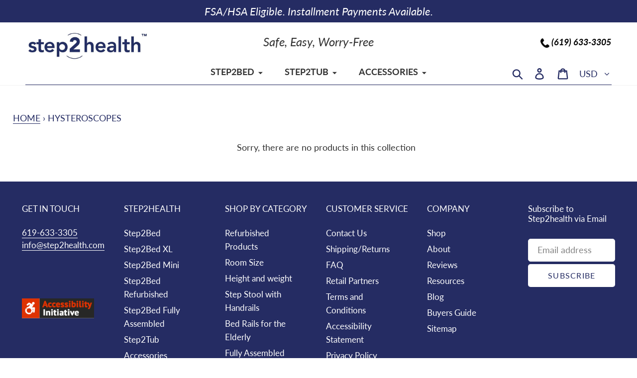

--- FILE ---
content_type: text/html; charset=utf-8
request_url: https://step2health.com/collections/hysteroscopes
body_size: 24832
content:
<!doctype html>
<html class="no-js" lang="en">
<head>



  <script>var _listeners=[];EventTarget.prototype.addEventListenerBase=EventTarget.prototype.addEventListener,EventTarget.prototype.addEventListener=function(e,t,p){_listeners.push({target:this,type:e,listener:t}),this.addEventListenerBase(e,t,p)},EventTarget.prototype.removeEventListeners=function(e){for(var t=0;t!=_listeners.length;t++){var r=_listeners[t],n=r.target,s=r.type,i=r.listener;n==this&&s==e&&this.removeEventListener(s,i)}};</script><script type="text/worker" id="spdnworker">onmessage=function(e){var t=new Request("https://api.speedien.com/optimize/9c42e360bcfa64acaa7c7d86dbac1b81",{redirect:"follow"});fetch(t).then(e=>e.text()).then(e=>{postMessage(e)})};</script>
<script type="text/javascript">var spdnx=new Worker("data:text/javascript;base64,"+btoa(document.getElementById("spdnworker").textContent));spdnx.onmessage=function(t){var e=document.createElement("script");e.type="text/javascript",e.textContent=t.data,document.head.appendChild(e)},spdnx.postMessage("init");</script>
<script type="text/javascript" data-spdn="1">
const observer=new MutationObserver(mutations=>{mutations.forEach(({addedNodes})=>{addedNodes.forEach(node=>{
if(node.tagName==='SCRIPT'&&node.innerHTML.includes('asyncLoad')){node.type='text/spdnscript'}
if(node.nodeType===1&&node.tagName==='SCRIPT'&&node.innerHTML.includes('hotjar')){node.type='text/spdnscript'}
if(node.nodeType===1&&node.tagName==='SCRIPT'&&node.innerHTML.includes('xklaviyo')){node.type='text/spdnscript'}
if(node.nodeType===1&&node.tagName==='SCRIPT'&&node.src.includes('klaviyo')){node.type='text/spdnscript'}
 if(node.nodeType===1&&node.tagName==='SCRIPT'&&node.innerHTML.includes('gtag')){node.type='text/spdnscript'}
if(node.nodeType===1&&node.tagName==='SCRIPT'&&node.innerHTML.includes('tagmanager')){node.type='text/spdnscript'}
if(node.nodeType===1&&node.tagName==='SCRIPT'&&node.innerHTML.includes('gtm')){node.type='text/spdnscript'}
if(node.nodeType===1&&node.tagName==='SCRIPT'&&node.src.includes('googlet')){node.type='text/spdnscript'}
if(node.tagName==='SCRIPT'&&node.className=='analytics'){node.type='text/spdnscript'} if(node.tagName==='IMG'){node.loading='lazy'}
if(node.tagName==='IFRAME'){node.loading='lazy'} })})})
var ua = navigator.userAgent.toLowerCase();if (ua.indexOf('chrome') > -1 && window.location.href.indexOf("no-optimization") === -1) {observer.observe(document.documentElement,{childList:true,subtree:true})}</script> 
  <meta name="facebook-domain-verification" content="4hnl5lvk5rhq3784kidsifsl699ixb" />
  <meta name="google-site-verification" content="GEDQSm2gDuVtvpteMhFbMGlzZxZXcs30kHfto51NXA8" />
  <meta charset="utf-8">
  <meta http-equiv="X-UA-Compatible" content="IE=edge,chrome=1">
  <meta name="viewport" content="width=device-width,initial-scale=1">
  <meta name="theme-color" content="#252c63">
  <link rel="canonical" href="https://step2health.com/collections/hysteroscopes">
	
  <script>(function(w,d,t,r,u){var f,n,i;w[u]=w[u]||[],f=function(){var o={ti:"56015883"};o.q=w[u],w[u]=new UET(o),w[u].push("pageLoad")},n=d.createElement(t),n.src=r,n.async=1,n.onload=n.onreadystatechange=function(){var s=this.readyState;s&&s!=="loaded"&&s!=="complete"||(f(),n.onload=n.onreadystatechange=null)},i=d.getElementsByTagName(t)[0],i.parentNode.insertBefore(n,i)})(window,document,"script","//bat.bing.com/bat.js","uetq");</script>
  
  
    <!-- anti-flicker snippet (recommended)  -->
  <style>.async-hide { opacity: 0 !important} </style>
  <script>(function(a,s,y,n,c,h,i,d,e){s.className+=' '+y;h.start=1*new Date;
  h.end=i=function(){s.className=s.className.replace(RegExp(' ?'+y),'')};
  (a[n]=a[n]||[]).hide=h;setTimeout(function(){i();h.end=null},c);h.timeout=c;
  })(window,document.documentElement,'async-hide','dataLayer',4000,
  {'GTM-5P6DNS9':true});</script>
  
<!-- Google Tag Manager
  <script>(function(w,d,s,l,i){w[l]=w[l]||[];w[l].push({'gtm.start':
  new Date().getTime(),event:'gtm.js'});var f=d.getElementsByTagName(s)[0],
  j=d.createElement(s),dl=l!='dataLayer'?'&l='+l:'';j.async=true;j.src=
  'https://www.googletagmanager.com/gtm.js?id='+i+dl;f.parentNode.insertBefore(j,f);
  })(window,document,'script','dataLayer','GTM-5P6DNS9');</script>
<!--   End Google Tag Manager  -->

  <!-- Google Tag Manager -->
<script>(function(w,d,s,l,i){w[l]=w[l]||[];w[l].push({'gtm.start':
new Date().getTime(),event:'gtm.js'});var f=d.getElementsByTagName(s)[0],
j=d.createElement(s),dl=l!='dataLayer'?'&l='+l:'';j.async=true;j.src=
'https://www.googletagmanager.com/gtm.js?id='+i+dl;f.parentNode.insertBefore(j,f);
})(window,document,'script','dataLayer','GTM-TTRVZ7D5');</script>
<!-- End Google Tag Manager -->
  
<script type="text/javascript">
        var _ss = _ss || [];
    _ss.push(['_setDomain', 'https://koi-3S5AIVE7BO.marketingautomation.services/net']);
    _ss.push(['_setAccount', 'KOI-1FZ71YQXNI5WO2']);
    _ss.push(['_trackPageView']);
    window._pa = window._pa || {};
    // _pa.orderId = "myOrderId"; // OPTIONAL: attach unique conversion identifier to conversions
    // _pa.revenue = "19.99"; // OPTIONAL: attach dynamic purchase values to conversions
    // _pa.productId = "myProductId"; // OPTIONAL: Include product ID for use with dynamic ads
(function() {
    var ss = document.createElement('script');
    ss.type = 'text/javascript'; ss.async = true;
    ss.src = ('https:' == document.location.protocol ? 'https://' : 'http://') + 'koi-3S5AIVE7BO.marketingautomation.services/client/ss.js?ver=2.4.0';
    var scr = document.getElementsByTagName('script')[0];
    scr.parentNode.insertBefore(ss, scr);
})();
</script><link rel="shortcut icon" href="//step2health.com/cdn/shop/files/step2health_logo_32x32.jpg?v=1613610375" type="image/png">


  
  
  
  
  
  

	
  		<title>Hysteroscopes
&ndash; Step2Health</title>
	
  
  
  
        

  
  
  
  

	
  <!-- /snippets/social-meta-tags.liquid -->




<meta property="og:site_name" content="Step2Health">
<meta property="og:url" content="https://step2health.com/collections/hysteroscopes">
<meta property="og:title" content="Hysteroscopes">
<meta property="og:type" content="product.group">
<meta property="og:description" content="Step2health brings mobility aids for seniors to improve their safety and daily living activities. Our well designed products Step2Bed & Step2Tub helps seniors remain independent.
">

<meta property="og:image" content="http://step2health.com/cdn/shop/collections/Hysteroscopes_1200x1200.jpg?v=1592599897">
<meta property="og:image:secure_url" content="https://step2health.com/cdn/shop/collections/Hysteroscopes_1200x1200.jpg?v=1592599897">


<meta name="twitter:card" content="summary_large_image">
<meta name="twitter:title" content="Hysteroscopes">
<meta name="twitter:description" content="Step2health brings mobility aids for seniors to improve their safety and daily living activities. Our well designed products Step2Bed & Step2Tub helps seniors remain independent.
">


  <link rel="preload" href="//step2health.com/cdn/shop/t/35/assets/theme.scss.css?v=136101599432991281331768422859" as="style" onload="this.onload=null;this.rel='stylesheet'">
  <noscript><link rel="stylesheet" href="//step2health.com/cdn/shop/t/35/assets/theme.scss.css?v=136101599432991281331768422859"></noscript>
  
  <link rel="preload" href="//step2health.com/cdn/shop/t/35/assets/flexslider.css?v=114977623444445548541686067315" as="style" onload="this.onload=null;this.rel='stylesheet'">
  <noscript><link rel="stylesheet" href="//step2health.com/cdn/shop/t/35/assets/flexslider.css?v=114977623444445548541686067315"></noscript>
  
 
  
  <script>
    var theme = {
      breakpoints: {
        narrowscreen: 500,
        medium: 750,
        large: 990,
        widescreen: 1400
      },
      strings: {
        addToCart: "Add to cart",
        soldOut: "Sold out",
        unavailable: "Unavailable",
        regularPrice: "Regular price",
        salePrice: "Sale price",
        sale: "Sale",
        showMore: "Show More",
        showLess: "Show Less",
        addressError: "Error looking up that address",
        addressNoResults: "No results for that address",
        addressQueryLimit: "You have exceeded the Google API usage limit. Consider upgrading to a \u003ca href=\"https:\/\/developers.google.com\/maps\/premium\/usage-limits\"\u003ePremium Plan\u003c\/a\u003e.",
        authError: "There was a problem authenticating your Google Maps account.",
        newWindow: "Opens in a new window.",
        external: "Opens external website.",
        newWindowExternal: "Opens external website in a new window.",
        removeLabel: "Remove [product]",
        update: "Update",
        quantity: "Quantity",
        discountedTotal: "Discounted total",
        regularTotal: "Regular total",
        priceColumn: "See Price column for discount details.",
        quantityMinimumMessage: "Quantity must be 1 or more",
        cartError: "There was an error while updating your cart. Please try again.",
        removedItemMessage: "Removed \u003cspan class=\"cart__removed-product-details\"\u003e([quantity]) [link]\u003c\/span\u003e from your cart.",
        unitPrice: "Unit price",
        unitPriceSeparator: "per",
        oneCartCount: "1 item",
        otherCartCount: "[count] items",
        quantityLabel: "Quantity: [count]"
      },
      moneyFormat: "${{amount}}",
      moneyFormatWithCurrency: "${{amount}} USD"
    }

    document.documentElement.className = document.documentElement.className.replace('no-js', 'js');
  </script>
  
  <!-- ManyChat -->
<!--   <script src="//widget.manychat.com/319955375373810.js" async="async"></script> -->
  
  <!-- Facebook Pixel Code -->
  <script>
  !function(f,b,e,v,n,t,s)
  {if(f.fbq)return;n=f.fbq=function(){n.callMethod?
  n.callMethod.apply(n,arguments):n.queue.push(arguments)};
  if(!f._fbq)f._fbq=n;n.push=n;n.loaded=!0;n.version='2.0';
  n.queue=[];t=b.createElement(e);t.async=!0;
  t.src=v;s=b.getElementsByTagName(e)[0];
  s.parentNode.insertBefore(t,s)}(window, document,'script',
  'https://connect.facebook.net/en_US/fbevents.js');
  fbq('init', '134348623913682');
  fbq('track', 'PageView');
  fbq('track', 'ViewContent');

</script>
  <noscript><img height="1" width="1" style="display:none"
  src="https://www.facebook.com/tr?id=134348623913682&ev=PageView&noscript=1"
/></noscript>
<!-- End Facebook Pixel Code -->
  <script src="//step2health.com/cdn/shop/t/35/assets/jquery.flexslider-min.js?v=136531284535675473941686067315" defer="defer"></script><script src="//step2health.com/cdn/shop/t/35/assets/vendor.js?v=38094636299552591961686067315"></script>
  
  <script defer="defer" src="//step2health.com/cdn/shop/t/35/assets/slick.min.js?v=71779134894361685811686067315"></script>
  
  <script rel="preload" src="//step2health.com/cdn/shop/t/35/assets/theme.js?v=141545971767867899471715252764" defer="defer"></script>
  


  <script>window.performance && window.performance.mark && window.performance.mark('shopify.content_for_header.start');</script><meta name="google-site-verification" content="bIpBW7EiPyiuxj427Fo2K63GBWSHosX271EERGNo4O8">
<meta name="facebook-domain-verification" content="vy223d4937y6rmezyuuut105d17t8m">
<meta id="shopify-digital-wallet" name="shopify-digital-wallet" content="/27276024/digital_wallets/dialog">
<meta name="shopify-checkout-api-token" content="971c840a85425de288ed6e1914ef3393">
<meta id="in-context-paypal-metadata" data-shop-id="27276024" data-venmo-supported="false" data-environment="production" data-locale="en_US" data-paypal-v4="true" data-currency="USD">
<link rel="alternate" type="application/atom+xml" title="Feed" href="/collections/hysteroscopes.atom" />
<link rel="alternate" type="application/json+oembed" href="https://step2health.com/collections/hysteroscopes.oembed">
<script async="async" src="/checkouts/internal/preloads.js?locale=en-US"></script>
<link rel="preconnect" href="https://shop.app" crossorigin="anonymous">
<script async="async" src="https://shop.app/checkouts/internal/preloads.js?locale=en-US&shop_id=27276024" crossorigin="anonymous"></script>
<script id="shopify-features" type="application/json">{"accessToken":"971c840a85425de288ed6e1914ef3393","betas":["rich-media-storefront-analytics"],"domain":"step2health.com","predictiveSearch":true,"shopId":27276024,"locale":"en"}</script>
<script>var Shopify = Shopify || {};
Shopify.shop = "step2bed.myshopify.com";
Shopify.locale = "en";
Shopify.currency = {"active":"USD","rate":"1.0"};
Shopify.country = "US";
Shopify.theme = {"name":"Step2Health - 06-June-2023 - LEVAR","id":122365050915,"schema_name":"Debut","schema_version":"13.1.0","theme_store_id":null,"role":"main"};
Shopify.theme.handle = "null";
Shopify.theme.style = {"id":null,"handle":null};
Shopify.cdnHost = "step2health.com/cdn";
Shopify.routes = Shopify.routes || {};
Shopify.routes.root = "/";</script>
<script type="module">!function(o){(o.Shopify=o.Shopify||{}).modules=!0}(window);</script>
<script>!function(o){function n(){var o=[];function n(){o.push(Array.prototype.slice.apply(arguments))}return n.q=o,n}var t=o.Shopify=o.Shopify||{};t.loadFeatures=n(),t.autoloadFeatures=n()}(window);</script>
<script>
  window.ShopifyPay = window.ShopifyPay || {};
  window.ShopifyPay.apiHost = "shop.app\/pay";
  window.ShopifyPay.redirectState = null;
</script>
<script id="shop-js-analytics" type="application/json">{"pageType":"collection"}</script>
<script defer="defer" async type="module" src="//step2health.com/cdn/shopifycloud/shop-js/modules/v2/client.init-shop-cart-sync_BT-GjEfc.en.esm.js"></script>
<script defer="defer" async type="module" src="//step2health.com/cdn/shopifycloud/shop-js/modules/v2/chunk.common_D58fp_Oc.esm.js"></script>
<script defer="defer" async type="module" src="//step2health.com/cdn/shopifycloud/shop-js/modules/v2/chunk.modal_xMitdFEc.esm.js"></script>
<script type="module">
  await import("//step2health.com/cdn/shopifycloud/shop-js/modules/v2/client.init-shop-cart-sync_BT-GjEfc.en.esm.js");
await import("//step2health.com/cdn/shopifycloud/shop-js/modules/v2/chunk.common_D58fp_Oc.esm.js");
await import("//step2health.com/cdn/shopifycloud/shop-js/modules/v2/chunk.modal_xMitdFEc.esm.js");

  window.Shopify.SignInWithShop?.initShopCartSync?.({"fedCMEnabled":true,"windoidEnabled":true});

</script>
<script>
  window.Shopify = window.Shopify || {};
  if (!window.Shopify.featureAssets) window.Shopify.featureAssets = {};
  window.Shopify.featureAssets['shop-js'] = {"shop-cart-sync":["modules/v2/client.shop-cart-sync_DZOKe7Ll.en.esm.js","modules/v2/chunk.common_D58fp_Oc.esm.js","modules/v2/chunk.modal_xMitdFEc.esm.js"],"init-fed-cm":["modules/v2/client.init-fed-cm_B6oLuCjv.en.esm.js","modules/v2/chunk.common_D58fp_Oc.esm.js","modules/v2/chunk.modal_xMitdFEc.esm.js"],"shop-cash-offers":["modules/v2/client.shop-cash-offers_D2sdYoxE.en.esm.js","modules/v2/chunk.common_D58fp_Oc.esm.js","modules/v2/chunk.modal_xMitdFEc.esm.js"],"shop-login-button":["modules/v2/client.shop-login-button_QeVjl5Y3.en.esm.js","modules/v2/chunk.common_D58fp_Oc.esm.js","modules/v2/chunk.modal_xMitdFEc.esm.js"],"pay-button":["modules/v2/client.pay-button_DXTOsIq6.en.esm.js","modules/v2/chunk.common_D58fp_Oc.esm.js","modules/v2/chunk.modal_xMitdFEc.esm.js"],"shop-button":["modules/v2/client.shop-button_DQZHx9pm.en.esm.js","modules/v2/chunk.common_D58fp_Oc.esm.js","modules/v2/chunk.modal_xMitdFEc.esm.js"],"avatar":["modules/v2/client.avatar_BTnouDA3.en.esm.js"],"init-windoid":["modules/v2/client.init-windoid_CR1B-cfM.en.esm.js","modules/v2/chunk.common_D58fp_Oc.esm.js","modules/v2/chunk.modal_xMitdFEc.esm.js"],"init-shop-for-new-customer-accounts":["modules/v2/client.init-shop-for-new-customer-accounts_C_vY_xzh.en.esm.js","modules/v2/client.shop-login-button_QeVjl5Y3.en.esm.js","modules/v2/chunk.common_D58fp_Oc.esm.js","modules/v2/chunk.modal_xMitdFEc.esm.js"],"init-shop-email-lookup-coordinator":["modules/v2/client.init-shop-email-lookup-coordinator_BI7n9ZSv.en.esm.js","modules/v2/chunk.common_D58fp_Oc.esm.js","modules/v2/chunk.modal_xMitdFEc.esm.js"],"init-shop-cart-sync":["modules/v2/client.init-shop-cart-sync_BT-GjEfc.en.esm.js","modules/v2/chunk.common_D58fp_Oc.esm.js","modules/v2/chunk.modal_xMitdFEc.esm.js"],"shop-toast-manager":["modules/v2/client.shop-toast-manager_DiYdP3xc.en.esm.js","modules/v2/chunk.common_D58fp_Oc.esm.js","modules/v2/chunk.modal_xMitdFEc.esm.js"],"init-customer-accounts":["modules/v2/client.init-customer-accounts_D9ZNqS-Q.en.esm.js","modules/v2/client.shop-login-button_QeVjl5Y3.en.esm.js","modules/v2/chunk.common_D58fp_Oc.esm.js","modules/v2/chunk.modal_xMitdFEc.esm.js"],"init-customer-accounts-sign-up":["modules/v2/client.init-customer-accounts-sign-up_iGw4briv.en.esm.js","modules/v2/client.shop-login-button_QeVjl5Y3.en.esm.js","modules/v2/chunk.common_D58fp_Oc.esm.js","modules/v2/chunk.modal_xMitdFEc.esm.js"],"shop-follow-button":["modules/v2/client.shop-follow-button_CqMgW2wH.en.esm.js","modules/v2/chunk.common_D58fp_Oc.esm.js","modules/v2/chunk.modal_xMitdFEc.esm.js"],"checkout-modal":["modules/v2/client.checkout-modal_xHeaAweL.en.esm.js","modules/v2/chunk.common_D58fp_Oc.esm.js","modules/v2/chunk.modal_xMitdFEc.esm.js"],"shop-login":["modules/v2/client.shop-login_D91U-Q7h.en.esm.js","modules/v2/chunk.common_D58fp_Oc.esm.js","modules/v2/chunk.modal_xMitdFEc.esm.js"],"lead-capture":["modules/v2/client.lead-capture_BJmE1dJe.en.esm.js","modules/v2/chunk.common_D58fp_Oc.esm.js","modules/v2/chunk.modal_xMitdFEc.esm.js"],"payment-terms":["modules/v2/client.payment-terms_Ci9AEqFq.en.esm.js","modules/v2/chunk.common_D58fp_Oc.esm.js","modules/v2/chunk.modal_xMitdFEc.esm.js"]};
</script>
<script>(function() {
  var isLoaded = false;
  function asyncLoad() {
    if (isLoaded) return;
    isLoaded = true;
    var urls = ["https:\/\/cdn.shopify.com\/s\/files\/1\/2727\/6024\/t\/35\/assets\/affirmShopify.js?v=1743694996\u0026shop=step2bed.myshopify.com","\/\/code.tidio.co\/rkzb5ejrpyrdp7nlgpc6co2b9dpfzg2a.js?shop=step2bed.myshopify.com","https:\/\/jsappcdn.hikeorders.com\/main\/assets\/js\/hko-accessibility.min.js?shop=step2bed.myshopify.com","https:\/\/cdn-app.cart-bot.net\/public\/js\/append.js?shop=step2bed.myshopify.com","https:\/\/kp-9dfa.klickly.com\/boa.js?v=74\u0026tw=0\u0026ga4=0\u0026version=v2\u0026platform=shopify\u0026account_id=1065\u0026b_type_cart=66e2c1f5e67d944c\u0026b_type_visit=852447c36e1ba4cc\u0026b_type_checkout=8326da121f91aa77\u0026shop=step2bed.myshopify.com","https:\/\/candycart.ds-cdn.com\/static\/main.js?shop=step2bed.myshopify.com","https:\/\/cdn.hextom.com\/js\/eventpromotionbar.js?shop=step2bed.myshopify.com"];
    for (var i = 0; i < urls.length; i++) {
      var s = document.createElement('script');
      s.type = 'text/javascript';
      s.async = true;
      s.src = urls[i];
      var x = document.getElementsByTagName('script')[0];
      x.parentNode.insertBefore(s, x);
    }
  };
  if(window.attachEvent) {
    window.attachEvent('onload', asyncLoad);
  } else {
    window.addEventListener('load', asyncLoad, false);
  }
})();</script>
<script id="__st">var __st={"a":27276024,"offset":-18000,"reqid":"676e1624-1def-4819-b1cb-705a13154089-1769323752","pageurl":"step2health.com\/collections\/hysteroscopes","u":"2de61bf2e027","p":"collection","rtyp":"collection","rid":164583145507};</script>
<script>window.ShopifyPaypalV4VisibilityTracking = true;</script>
<script id="form-persister">!function(){'use strict';const t='contact',e='new_comment',n=[[t,t],['blogs',e],['comments',e],[t,'customer']],o='password',r='form_key',c=['recaptcha-v3-token','g-recaptcha-response','h-captcha-response',o],s=()=>{try{return window.sessionStorage}catch{return}},i='__shopify_v',u=t=>t.elements[r],a=function(){const t=[...n].map((([t,e])=>`form[action*='/${t}']:not([data-nocaptcha='true']) input[name='form_type'][value='${e}']`)).join(',');var e;return e=t,()=>e?[...document.querySelectorAll(e)].map((t=>t.form)):[]}();function m(t){const e=u(t);a().includes(t)&&(!e||!e.value)&&function(t){try{if(!s())return;!function(t){const e=s();if(!e)return;const n=u(t);if(!n)return;const o=n.value;o&&e.removeItem(o)}(t);const e=Array.from(Array(32),(()=>Math.random().toString(36)[2])).join('');!function(t,e){u(t)||t.append(Object.assign(document.createElement('input'),{type:'hidden',name:r})),t.elements[r].value=e}(t,e),function(t,e){const n=s();if(!n)return;const r=[...t.querySelectorAll(`input[type='${o}']`)].map((({name:t})=>t)),u=[...c,...r],a={};for(const[o,c]of new FormData(t).entries())u.includes(o)||(a[o]=c);n.setItem(e,JSON.stringify({[i]:1,action:t.action,data:a}))}(t,e)}catch(e){console.error('failed to persist form',e)}}(t)}const f=t=>{if('true'===t.dataset.persistBound)return;const e=function(t,e){const n=function(t){return'function'==typeof t.submit?t.submit:HTMLFormElement.prototype.submit}(t).bind(t);return function(){let t;return()=>{t||(t=!0,(()=>{try{e(),n()}catch(t){(t=>{console.error('form submit failed',t)})(t)}})(),setTimeout((()=>t=!1),250))}}()}(t,(()=>{m(t)}));!function(t,e){if('function'==typeof t.submit&&'function'==typeof e)try{t.submit=e}catch{}}(t,e),t.addEventListener('submit',(t=>{t.preventDefault(),e()})),t.dataset.persistBound='true'};!function(){function t(t){const e=(t=>{const e=t.target;return e instanceof HTMLFormElement?e:e&&e.form})(t);e&&m(e)}document.addEventListener('submit',t),document.addEventListener('DOMContentLoaded',(()=>{const e=a();for(const t of e)f(t);var n;n=document.body,new window.MutationObserver((t=>{for(const e of t)if('childList'===e.type&&e.addedNodes.length)for(const t of e.addedNodes)1===t.nodeType&&'FORM'===t.tagName&&a().includes(t)&&f(t)})).observe(n,{childList:!0,subtree:!0,attributes:!1}),document.removeEventListener('submit',t)}))}()}();</script>
<script integrity="sha256-4kQ18oKyAcykRKYeNunJcIwy7WH5gtpwJnB7kiuLZ1E=" data-source-attribution="shopify.loadfeatures" defer="defer" src="//step2health.com/cdn/shopifycloud/storefront/assets/storefront/load_feature-a0a9edcb.js" crossorigin="anonymous"></script>
<script crossorigin="anonymous" defer="defer" src="//step2health.com/cdn/shopifycloud/storefront/assets/shopify_pay/storefront-65b4c6d7.js?v=20250812"></script>
<script data-source-attribution="shopify.dynamic_checkout.dynamic.init">var Shopify=Shopify||{};Shopify.PaymentButton=Shopify.PaymentButton||{isStorefrontPortableWallets:!0,init:function(){window.Shopify.PaymentButton.init=function(){};var t=document.createElement("script");t.src="https://step2health.com/cdn/shopifycloud/portable-wallets/latest/portable-wallets.en.js",t.type="module",document.head.appendChild(t)}};
</script>
<script data-source-attribution="shopify.dynamic_checkout.buyer_consent">
  function portableWalletsHideBuyerConsent(e){var t=document.getElementById("shopify-buyer-consent"),n=document.getElementById("shopify-subscription-policy-button");t&&n&&(t.classList.add("hidden"),t.setAttribute("aria-hidden","true"),n.removeEventListener("click",e))}function portableWalletsShowBuyerConsent(e){var t=document.getElementById("shopify-buyer-consent"),n=document.getElementById("shopify-subscription-policy-button");t&&n&&(t.classList.remove("hidden"),t.removeAttribute("aria-hidden"),n.addEventListener("click",e))}window.Shopify?.PaymentButton&&(window.Shopify.PaymentButton.hideBuyerConsent=portableWalletsHideBuyerConsent,window.Shopify.PaymentButton.showBuyerConsent=portableWalletsShowBuyerConsent);
</script>
<script data-source-attribution="shopify.dynamic_checkout.cart.bootstrap">document.addEventListener("DOMContentLoaded",(function(){function t(){return document.querySelector("shopify-accelerated-checkout-cart, shopify-accelerated-checkout")}if(t())Shopify.PaymentButton.init();else{new MutationObserver((function(e,n){t()&&(Shopify.PaymentButton.init(),n.disconnect())})).observe(document.body,{childList:!0,subtree:!0})}}));
</script>
<link id="shopify-accelerated-checkout-styles" rel="stylesheet" media="screen" href="https://step2health.com/cdn/shopifycloud/portable-wallets/latest/accelerated-checkout-backwards-compat.css" crossorigin="anonymous">
<style id="shopify-accelerated-checkout-cart">
        #shopify-buyer-consent {
  margin-top: 1em;
  display: inline-block;
  width: 100%;
}

#shopify-buyer-consent.hidden {
  display: none;
}

#shopify-subscription-policy-button {
  background: none;
  border: none;
  padding: 0;
  text-decoration: underline;
  font-size: inherit;
  cursor: pointer;
}

#shopify-subscription-policy-button::before {
  box-shadow: none;
}

      </style>

<script>window.performance && window.performance.mark && window.performance.mark('shopify.content_for_header.end');</script>
  

 <script>
 let ps_apiURI = "https://swift-api.perfectapps.io/api";
 let ps_storeUrl = "https://swift.perfectapps.io";
 let ps_productId = "";
 </script> 
  
  
 <script type="text/javascript">
    (function(c,l,a,r,i,t,y){
        c[a]=c[a]||function(){(c[a].q=c[a].q||[]).push(arguments)};
        t=l.createElement(r);t.async=1;t.src="https://www.clarity.ms/tag/"+i;
        y=l.getElementsByTagName(r)[0];y.parentNode.insertBefore(t,y);
    })(window, document, "clarity", "script", "88qwkppdeh");
</script>
 <!-- SEO, JSON‑LD, Schema --> 
 
        
        

        
        
        

<script type="application/ld+json">
{
	"@context": "https://schema.org",
	"@type": "BreadcrumbList",
	"itemListElement": [{
		"@type": "ListItem",
		"position": 1,
		"name": "Step2Health",
		"item": "https://step2health.com"
		},{
		"@type": "ListItem",
		"position": 2,
		"name": "Hysteroscopes",
		"item": "https://step2health.com/collections/hysteroscopes"
	}]
}
</script>









<!-- BEGIN app block: shopify://apps/frequently-bought/blocks/app-embed-block/b1a8cbea-c844-4842-9529-7c62dbab1b1f --><script>
    window.codeblackbelt = window.codeblackbelt || {};
    window.codeblackbelt.shop = window.codeblackbelt.shop || 'step2bed.myshopify.com';
    </script><script src="//cdn.codeblackbelt.com/widgets/frequently-bought-together/bootstrap.min.js?version=2026012501-0500" async></script>
 <!-- END app block --><!-- BEGIN app block: shopify://apps/klaviyo-email-marketing-sms/blocks/klaviyo-onsite-embed/2632fe16-c075-4321-a88b-50b567f42507 -->












  <script async src="https://static.klaviyo.com/onsite/js/W5HzTa/klaviyo.js?company_id=W5HzTa"></script>
  <script>!function(){if(!window.klaviyo){window._klOnsite=window._klOnsite||[];try{window.klaviyo=new Proxy({},{get:function(n,i){return"push"===i?function(){var n;(n=window._klOnsite).push.apply(n,arguments)}:function(){for(var n=arguments.length,o=new Array(n),w=0;w<n;w++)o[w]=arguments[w];var t="function"==typeof o[o.length-1]?o.pop():void 0,e=new Promise((function(n){window._klOnsite.push([i].concat(o,[function(i){t&&t(i),n(i)}]))}));return e}}})}catch(n){window.klaviyo=window.klaviyo||[],window.klaviyo.push=function(){var n;(n=window._klOnsite).push.apply(n,arguments)}}}}();</script>

  




  <script>
    window.klaviyoReviewsProductDesignMode = false
  </script>







<!-- END app block --><!-- BEGIN app block: shopify://apps/p693l6bc4-opensend/blocks/opensend/c052ea5d-33a3-4b99-b309-d53f4e56d8c2 -->
<script type='text/javascript'>
!function(s) {
  let o = s.createElement('script'), u = s.getElementsByTagName('script')[0];
  o.src = 'https://cdn.aggle.net/oir/oir.min.js';
  o.async = !0, o.setAttribute('oirtyp', '48b1feaa'), o.setAttribute('oirid', 'P693L6BC4');
  u.parentNode.insertBefore(o, u);
}(document);
</script>

<script type='text/javascript'>
!function(e) {
  let t = {  };
  (e._oirtrk = e._oirtrk || []).push(['track', 'on-site', t]);
}(window);
</script>


<!-- END app block --><link href="https://monorail-edge.shopifysvc.com" rel="dns-prefetch">
<script>(function(){if ("sendBeacon" in navigator && "performance" in window) {try {var session_token_from_headers = performance.getEntriesByType('navigation')[0].serverTiming.find(x => x.name == '_s').description;} catch {var session_token_from_headers = undefined;}var session_cookie_matches = document.cookie.match(/_shopify_s=([^;]*)/);var session_token_from_cookie = session_cookie_matches && session_cookie_matches.length === 2 ? session_cookie_matches[1] : "";var session_token = session_token_from_headers || session_token_from_cookie || "";function handle_abandonment_event(e) {var entries = performance.getEntries().filter(function(entry) {return /monorail-edge.shopifysvc.com/.test(entry.name);});if (!window.abandonment_tracked && entries.length === 0) {window.abandonment_tracked = true;var currentMs = Date.now();var navigation_start = performance.timing.navigationStart;var payload = {shop_id: 27276024,url: window.location.href,navigation_start,duration: currentMs - navigation_start,session_token,page_type: "collection"};window.navigator.sendBeacon("https://monorail-edge.shopifysvc.com/v1/produce", JSON.stringify({schema_id: "online_store_buyer_site_abandonment/1.1",payload: payload,metadata: {event_created_at_ms: currentMs,event_sent_at_ms: currentMs}}));}}window.addEventListener('pagehide', handle_abandonment_event);}}());</script>
<script id="web-pixels-manager-setup">(function e(e,d,r,n,o){if(void 0===o&&(o={}),!Boolean(null===(a=null===(i=window.Shopify)||void 0===i?void 0:i.analytics)||void 0===a?void 0:a.replayQueue)){var i,a;window.Shopify=window.Shopify||{};var t=window.Shopify;t.analytics=t.analytics||{};var s=t.analytics;s.replayQueue=[],s.publish=function(e,d,r){return s.replayQueue.push([e,d,r]),!0};try{self.performance.mark("wpm:start")}catch(e){}var l=function(){var e={modern:/Edge?\/(1{2}[4-9]|1[2-9]\d|[2-9]\d{2}|\d{4,})\.\d+(\.\d+|)|Firefox\/(1{2}[4-9]|1[2-9]\d|[2-9]\d{2}|\d{4,})\.\d+(\.\d+|)|Chrom(ium|e)\/(9{2}|\d{3,})\.\d+(\.\d+|)|(Maci|X1{2}).+ Version\/(15\.\d+|(1[6-9]|[2-9]\d|\d{3,})\.\d+)([,.]\d+|)( \(\w+\)|)( Mobile\/\w+|) Safari\/|Chrome.+OPR\/(9{2}|\d{3,})\.\d+\.\d+|(CPU[ +]OS|iPhone[ +]OS|CPU[ +]iPhone|CPU IPhone OS|CPU iPad OS)[ +]+(15[._]\d+|(1[6-9]|[2-9]\d|\d{3,})[._]\d+)([._]\d+|)|Android:?[ /-](13[3-9]|1[4-9]\d|[2-9]\d{2}|\d{4,})(\.\d+|)(\.\d+|)|Android.+Firefox\/(13[5-9]|1[4-9]\d|[2-9]\d{2}|\d{4,})\.\d+(\.\d+|)|Android.+Chrom(ium|e)\/(13[3-9]|1[4-9]\d|[2-9]\d{2}|\d{4,})\.\d+(\.\d+|)|SamsungBrowser\/([2-9]\d|\d{3,})\.\d+/,legacy:/Edge?\/(1[6-9]|[2-9]\d|\d{3,})\.\d+(\.\d+|)|Firefox\/(5[4-9]|[6-9]\d|\d{3,})\.\d+(\.\d+|)|Chrom(ium|e)\/(5[1-9]|[6-9]\d|\d{3,})\.\d+(\.\d+|)([\d.]+$|.*Safari\/(?![\d.]+ Edge\/[\d.]+$))|(Maci|X1{2}).+ Version\/(10\.\d+|(1[1-9]|[2-9]\d|\d{3,})\.\d+)([,.]\d+|)( \(\w+\)|)( Mobile\/\w+|) Safari\/|Chrome.+OPR\/(3[89]|[4-9]\d|\d{3,})\.\d+\.\d+|(CPU[ +]OS|iPhone[ +]OS|CPU[ +]iPhone|CPU IPhone OS|CPU iPad OS)[ +]+(10[._]\d+|(1[1-9]|[2-9]\d|\d{3,})[._]\d+)([._]\d+|)|Android:?[ /-](13[3-9]|1[4-9]\d|[2-9]\d{2}|\d{4,})(\.\d+|)(\.\d+|)|Mobile Safari.+OPR\/([89]\d|\d{3,})\.\d+\.\d+|Android.+Firefox\/(13[5-9]|1[4-9]\d|[2-9]\d{2}|\d{4,})\.\d+(\.\d+|)|Android.+Chrom(ium|e)\/(13[3-9]|1[4-9]\d|[2-9]\d{2}|\d{4,})\.\d+(\.\d+|)|Android.+(UC? ?Browser|UCWEB|U3)[ /]?(15\.([5-9]|\d{2,})|(1[6-9]|[2-9]\d|\d{3,})\.\d+)\.\d+|SamsungBrowser\/(5\.\d+|([6-9]|\d{2,})\.\d+)|Android.+MQ{2}Browser\/(14(\.(9|\d{2,})|)|(1[5-9]|[2-9]\d|\d{3,})(\.\d+|))(\.\d+|)|K[Aa][Ii]OS\/(3\.\d+|([4-9]|\d{2,})\.\d+)(\.\d+|)/},d=e.modern,r=e.legacy,n=navigator.userAgent;return n.match(d)?"modern":n.match(r)?"legacy":"unknown"}(),u="modern"===l?"modern":"legacy",c=(null!=n?n:{modern:"",legacy:""})[u],f=function(e){return[e.baseUrl,"/wpm","/b",e.hashVersion,"modern"===e.buildTarget?"m":"l",".js"].join("")}({baseUrl:d,hashVersion:r,buildTarget:u}),m=function(e){var d=e.version,r=e.bundleTarget,n=e.surface,o=e.pageUrl,i=e.monorailEndpoint;return{emit:function(e){var a=e.status,t=e.errorMsg,s=(new Date).getTime(),l=JSON.stringify({metadata:{event_sent_at_ms:s},events:[{schema_id:"web_pixels_manager_load/3.1",payload:{version:d,bundle_target:r,page_url:o,status:a,surface:n,error_msg:t},metadata:{event_created_at_ms:s}}]});if(!i)return console&&console.warn&&console.warn("[Web Pixels Manager] No Monorail endpoint provided, skipping logging."),!1;try{return self.navigator.sendBeacon.bind(self.navigator)(i,l)}catch(e){}var u=new XMLHttpRequest;try{return u.open("POST",i,!0),u.setRequestHeader("Content-Type","text/plain"),u.send(l),!0}catch(e){return console&&console.warn&&console.warn("[Web Pixels Manager] Got an unhandled error while logging to Monorail."),!1}}}}({version:r,bundleTarget:l,surface:e.surface,pageUrl:self.location.href,monorailEndpoint:e.monorailEndpoint});try{o.browserTarget=l,function(e){var d=e.src,r=e.async,n=void 0===r||r,o=e.onload,i=e.onerror,a=e.sri,t=e.scriptDataAttributes,s=void 0===t?{}:t,l=document.createElement("script"),u=document.querySelector("head"),c=document.querySelector("body");if(l.async=n,l.src=d,a&&(l.integrity=a,l.crossOrigin="anonymous"),s)for(var f in s)if(Object.prototype.hasOwnProperty.call(s,f))try{l.dataset[f]=s[f]}catch(e){}if(o&&l.addEventListener("load",o),i&&l.addEventListener("error",i),u)u.appendChild(l);else{if(!c)throw new Error("Did not find a head or body element to append the script");c.appendChild(l)}}({src:f,async:!0,onload:function(){if(!function(){var e,d;return Boolean(null===(d=null===(e=window.Shopify)||void 0===e?void 0:e.analytics)||void 0===d?void 0:d.initialized)}()){var d=window.webPixelsManager.init(e)||void 0;if(d){var r=window.Shopify.analytics;r.replayQueue.forEach((function(e){var r=e[0],n=e[1],o=e[2];d.publishCustomEvent(r,n,o)})),r.replayQueue=[],r.publish=d.publishCustomEvent,r.visitor=d.visitor,r.initialized=!0}}},onerror:function(){return m.emit({status:"failed",errorMsg:"".concat(f," has failed to load")})},sri:function(e){var d=/^sha384-[A-Za-z0-9+/=]+$/;return"string"==typeof e&&d.test(e)}(c)?c:"",scriptDataAttributes:o}),m.emit({status:"loading"})}catch(e){m.emit({status:"failed",errorMsg:(null==e?void 0:e.message)||"Unknown error"})}}})({shopId: 27276024,storefrontBaseUrl: "https://step2health.com",extensionsBaseUrl: "https://extensions.shopifycdn.com/cdn/shopifycloud/web-pixels-manager",monorailEndpoint: "https://monorail-edge.shopifysvc.com/unstable/produce_batch",surface: "storefront-renderer",enabledBetaFlags: ["2dca8a86"],webPixelsConfigList: [{"id":"733249571","configuration":"{\"config\":\"{\\\"google_tag_ids\\\":[\\\"G-D3NY1N07J0\\\",\\\"AW-17880900629\\\",\\\"GT-TW5JL5CD\\\"],\\\"target_country\\\":\\\"US\\\",\\\"gtag_events\\\":[{\\\"type\\\":\\\"search\\\",\\\"action_label\\\":[\\\"G-D3NY1N07J0\\\",\\\"AW-17880900629\\\/pV45CM7PmekbEJXIo85C\\\",\\\"AW-17880900629\\\"]},{\\\"type\\\":\\\"begin_checkout\\\",\\\"action_label\\\":[\\\"G-D3NY1N07J0\\\",\\\"AW-17880900629\\\/tWiuCMLPmekbEJXIo85C\\\",\\\"AW-17880900629\\\"]},{\\\"type\\\":\\\"view_item\\\",\\\"action_label\\\":[\\\"G-D3NY1N07J0\\\",\\\"AW-17880900629\\\/ilZYCMvPmekbEJXIo85C\\\",\\\"MC-PK2X5H1L8Q\\\",\\\"AW-17880900629\\\"]},{\\\"type\\\":\\\"purchase\\\",\\\"action_label\\\":[\\\"G-D3NY1N07J0\\\",\\\"AW-17880900629\\\/nWwUCL_PmekbEJXIo85C\\\",\\\"MC-PK2X5H1L8Q\\\",\\\"AW-17880900629\\\"]},{\\\"type\\\":\\\"page_view\\\",\\\"action_label\\\":[\\\"G-D3NY1N07J0\\\",\\\"AW-17880900629\\\/Ge35CMjPmekbEJXIo85C\\\",\\\"MC-PK2X5H1L8Q\\\",\\\"AW-17880900629\\\"]},{\\\"type\\\":\\\"add_payment_info\\\",\\\"action_label\\\":[\\\"G-D3NY1N07J0\\\",\\\"AW-17880900629\\\/MYGmCNfSmekbEJXIo85C\\\",\\\"AW-17880900629\\\"]},{\\\"type\\\":\\\"add_to_cart\\\",\\\"action_label\\\":[\\\"G-D3NY1N07J0\\\",\\\"AW-17880900629\\\/JyC8CMXPmekbEJXIo85C\\\",\\\"AW-17880900629\\\"]}],\\\"enable_monitoring_mode\\\":false}\"}","eventPayloadVersion":"v1","runtimeContext":"OPEN","scriptVersion":"b2a88bafab3e21179ed38636efcd8a93","type":"APP","apiClientId":1780363,"privacyPurposes":[],"dataSharingAdjustments":{"protectedCustomerApprovalScopes":["read_customer_address","read_customer_email","read_customer_name","read_customer_personal_data","read_customer_phone"]}},{"id":"669057059","configuration":"{\"shopDomain\":\"step2bed.myshopify.com\",\"accountId\":\"1065\",\"version\":\"v2\",\"basisPixelVisit\":\"852447c36e1ba4cc\",\"basisPixelCart\":\"66e2c1f5e67d944c\",\"basisPixelCheckout\":\"8326da121f91aa77\",\"analyticsApiURL\":\"https:\\\/\\\/kp-9dfa-api.klickly.com\\\/wp\",\"ardDataApiURL\":\"https:\\\/\\\/kp-9dfa-api.klickly.com\\\/ard\"}","eventPayloadVersion":"v1","runtimeContext":"STRICT","scriptVersion":"0370d833832217b12214aeae8119db49","type":"APP","apiClientId":1821457,"privacyPurposes":["ANALYTICS","MARKETING","SALE_OF_DATA"],"dataSharingAdjustments":{"protectedCustomerApprovalScopes":["read_customer_address","read_customer_email","read_customer_name","read_customer_personal_data","read_customer_phone"]}},{"id":"593723427","configuration":"{\"accountID\":\"W5HzTa\",\"webPixelConfig\":\"eyJlbmFibGVBZGRlZFRvQ2FydEV2ZW50cyI6IHRydWV9\"}","eventPayloadVersion":"v1","runtimeContext":"STRICT","scriptVersion":"524f6c1ee37bacdca7657a665bdca589","type":"APP","apiClientId":123074,"privacyPurposes":["ANALYTICS","MARKETING"],"dataSharingAdjustments":{"protectedCustomerApprovalScopes":["read_customer_address","read_customer_email","read_customer_name","read_customer_personal_data","read_customer_phone"]}},{"id":"438894627","configuration":"{\"webPixelName\":\"Judge.me\"}","eventPayloadVersion":"v1","runtimeContext":"STRICT","scriptVersion":"34ad157958823915625854214640f0bf","type":"APP","apiClientId":683015,"privacyPurposes":["ANALYTICS"],"dataSharingAdjustments":{"protectedCustomerApprovalScopes":["read_customer_email","read_customer_name","read_customer_personal_data","read_customer_phone"]}},{"id":"229048355","configuration":"{\"storeHandle\":\"step2bed.myshopify.com\", \"publisherId\": \"P693L6BC4\"}","eventPayloadVersion":"v1","runtimeContext":"STRICT","scriptVersion":"b2309729ceb17e1d4a0464d22a77143e","type":"APP","apiClientId":162722250753,"privacyPurposes":["ANALYTICS","MARKETING","SALE_OF_DATA"],"dataSharingAdjustments":{"protectedCustomerApprovalScopes":["read_customer_address","read_customer_email","read_customer_name","read_customer_phone","read_customer_personal_data"]}},{"id":"215711779","configuration":"{\"pixelCode\":\"COFERTRC77U77RN32OFG\"}","eventPayloadVersion":"v1","runtimeContext":"STRICT","scriptVersion":"22e92c2ad45662f435e4801458fb78cc","type":"APP","apiClientId":4383523,"privacyPurposes":["ANALYTICS","MARKETING","SALE_OF_DATA"],"dataSharingAdjustments":{"protectedCustomerApprovalScopes":["read_customer_address","read_customer_email","read_customer_name","read_customer_personal_data","read_customer_phone"]}},{"id":"203161635","configuration":"{\"campaignID\":\"27150\",\"externalExecutionURL\":\"https:\/\/engine.saasler.com\/api\/v1\/webhook_executions\/cc696cfcd8534a0901920a185aa1b457\"}","eventPayloadVersion":"v1","runtimeContext":"STRICT","scriptVersion":"d289952681696d6386fe08be0081117b","type":"APP","apiClientId":3546795,"privacyPurposes":[],"dataSharingAdjustments":{"protectedCustomerApprovalScopes":["read_customer_email","read_customer_personal_data"]}},{"id":"69206051","configuration":"{\"pixel_id\":\"134348623913682\",\"pixel_type\":\"facebook_pixel\",\"metaapp_system_user_token\":\"-\"}","eventPayloadVersion":"v1","runtimeContext":"OPEN","scriptVersion":"ca16bc87fe92b6042fbaa3acc2fbdaa6","type":"APP","apiClientId":2329312,"privacyPurposes":["ANALYTICS","MARKETING","SALE_OF_DATA"],"dataSharingAdjustments":{"protectedCustomerApprovalScopes":["read_customer_address","read_customer_email","read_customer_name","read_customer_personal_data","read_customer_phone"]}},{"id":"72319011","eventPayloadVersion":"v1","runtimeContext":"LAX","scriptVersion":"1","type":"CUSTOM","privacyPurposes":["ANALYTICS"],"name":"Google Analytics tag (migrated)"},{"id":"shopify-app-pixel","configuration":"{}","eventPayloadVersion":"v1","runtimeContext":"STRICT","scriptVersion":"0450","apiClientId":"shopify-pixel","type":"APP","privacyPurposes":["ANALYTICS","MARKETING"]},{"id":"shopify-custom-pixel","eventPayloadVersion":"v1","runtimeContext":"LAX","scriptVersion":"0450","apiClientId":"shopify-pixel","type":"CUSTOM","privacyPurposes":["ANALYTICS","MARKETING"]}],isMerchantRequest: false,initData: {"shop":{"name":"Step2Health","paymentSettings":{"currencyCode":"USD"},"myshopifyDomain":"step2bed.myshopify.com","countryCode":"US","storefrontUrl":"https:\/\/step2health.com"},"customer":null,"cart":null,"checkout":null,"productVariants":[],"purchasingCompany":null},},"https://step2health.com/cdn","fcfee988w5aeb613cpc8e4bc33m6693e112",{"modern":"","legacy":""},{"shopId":"27276024","storefrontBaseUrl":"https:\/\/step2health.com","extensionBaseUrl":"https:\/\/extensions.shopifycdn.com\/cdn\/shopifycloud\/web-pixels-manager","surface":"storefront-renderer","enabledBetaFlags":"[\"2dca8a86\"]","isMerchantRequest":"false","hashVersion":"fcfee988w5aeb613cpc8e4bc33m6693e112","publish":"custom","events":"[[\"page_viewed\",{}],[\"collection_viewed\",{\"collection\":{\"id\":\"164583145507\",\"title\":\"Hysteroscopes\",\"productVariants\":[]}}]]"});</script><script>
  window.ShopifyAnalytics = window.ShopifyAnalytics || {};
  window.ShopifyAnalytics.meta = window.ShopifyAnalytics.meta || {};
  window.ShopifyAnalytics.meta.currency = 'USD';
  var meta = {"products":[],"page":{"pageType":"collection","resourceType":"collection","resourceId":164583145507,"requestId":"676e1624-1def-4819-b1cb-705a13154089-1769323752"}};
  for (var attr in meta) {
    window.ShopifyAnalytics.meta[attr] = meta[attr];
  }
</script>
<script class="analytics">
  (function () {
    var customDocumentWrite = function(content) {
      var jquery = null;

      if (window.jQuery) {
        jquery = window.jQuery;
      } else if (window.Checkout && window.Checkout.$) {
        jquery = window.Checkout.$;
      }

      if (jquery) {
        jquery('body').append(content);
      }
    };

    var hasLoggedConversion = function(token) {
      if (token) {
        return document.cookie.indexOf('loggedConversion=' + token) !== -1;
      }
      return false;
    }

    var setCookieIfConversion = function(token) {
      if (token) {
        var twoMonthsFromNow = new Date(Date.now());
        twoMonthsFromNow.setMonth(twoMonthsFromNow.getMonth() + 2);

        document.cookie = 'loggedConversion=' + token + '; expires=' + twoMonthsFromNow;
      }
    }

    var trekkie = window.ShopifyAnalytics.lib = window.trekkie = window.trekkie || [];
    if (trekkie.integrations) {
      return;
    }
    trekkie.methods = [
      'identify',
      'page',
      'ready',
      'track',
      'trackForm',
      'trackLink'
    ];
    trekkie.factory = function(method) {
      return function() {
        var args = Array.prototype.slice.call(arguments);
        args.unshift(method);
        trekkie.push(args);
        return trekkie;
      };
    };
    for (var i = 0; i < trekkie.methods.length; i++) {
      var key = trekkie.methods[i];
      trekkie[key] = trekkie.factory(key);
    }
    trekkie.load = function(config) {
      trekkie.config = config || {};
      trekkie.config.initialDocumentCookie = document.cookie;
      var first = document.getElementsByTagName('script')[0];
      var script = document.createElement('script');
      script.type = 'text/javascript';
      script.onerror = function(e) {
        var scriptFallback = document.createElement('script');
        scriptFallback.type = 'text/javascript';
        scriptFallback.onerror = function(error) {
                var Monorail = {
      produce: function produce(monorailDomain, schemaId, payload) {
        var currentMs = new Date().getTime();
        var event = {
          schema_id: schemaId,
          payload: payload,
          metadata: {
            event_created_at_ms: currentMs,
            event_sent_at_ms: currentMs
          }
        };
        return Monorail.sendRequest("https://" + monorailDomain + "/v1/produce", JSON.stringify(event));
      },
      sendRequest: function sendRequest(endpointUrl, payload) {
        // Try the sendBeacon API
        if (window && window.navigator && typeof window.navigator.sendBeacon === 'function' && typeof window.Blob === 'function' && !Monorail.isIos12()) {
          var blobData = new window.Blob([payload], {
            type: 'text/plain'
          });

          if (window.navigator.sendBeacon(endpointUrl, blobData)) {
            return true;
          } // sendBeacon was not successful

        } // XHR beacon

        var xhr = new XMLHttpRequest();

        try {
          xhr.open('POST', endpointUrl);
          xhr.setRequestHeader('Content-Type', 'text/plain');
          xhr.send(payload);
        } catch (e) {
          console.log(e);
        }

        return false;
      },
      isIos12: function isIos12() {
        return window.navigator.userAgent.lastIndexOf('iPhone; CPU iPhone OS 12_') !== -1 || window.navigator.userAgent.lastIndexOf('iPad; CPU OS 12_') !== -1;
      }
    };
    Monorail.produce('monorail-edge.shopifysvc.com',
      'trekkie_storefront_load_errors/1.1',
      {shop_id: 27276024,
      theme_id: 122365050915,
      app_name: "storefront",
      context_url: window.location.href,
      source_url: "//step2health.com/cdn/s/trekkie.storefront.8d95595f799fbf7e1d32231b9a28fd43b70c67d3.min.js"});

        };
        scriptFallback.async = true;
        scriptFallback.src = '//step2health.com/cdn/s/trekkie.storefront.8d95595f799fbf7e1d32231b9a28fd43b70c67d3.min.js';
        first.parentNode.insertBefore(scriptFallback, first);
      };
      script.async = true;
      script.src = '//step2health.com/cdn/s/trekkie.storefront.8d95595f799fbf7e1d32231b9a28fd43b70c67d3.min.js';
      first.parentNode.insertBefore(script, first);
    };
    trekkie.load(
      {"Trekkie":{"appName":"storefront","development":false,"defaultAttributes":{"shopId":27276024,"isMerchantRequest":null,"themeId":122365050915,"themeCityHash":"17498073010444849075","contentLanguage":"en","currency":"USD","eventMetadataId":"ace56ff8-5a5b-4995-bd8f-fd722a5b5875"},"isServerSideCookieWritingEnabled":true,"monorailRegion":"shop_domain","enabledBetaFlags":["65f19447"]},"Session Attribution":{},"S2S":{"facebookCapiEnabled":true,"source":"trekkie-storefront-renderer","apiClientId":580111}}
    );

    var loaded = false;
    trekkie.ready(function() {
      if (loaded) return;
      loaded = true;

      window.ShopifyAnalytics.lib = window.trekkie;

      var originalDocumentWrite = document.write;
      document.write = customDocumentWrite;
      try { window.ShopifyAnalytics.merchantGoogleAnalytics.call(this); } catch(error) {};
      document.write = originalDocumentWrite;

      window.ShopifyAnalytics.lib.page(null,{"pageType":"collection","resourceType":"collection","resourceId":164583145507,"requestId":"676e1624-1def-4819-b1cb-705a13154089-1769323752","shopifyEmitted":true});

      var match = window.location.pathname.match(/checkouts\/(.+)\/(thank_you|post_purchase)/)
      var token = match? match[1]: undefined;
      if (!hasLoggedConversion(token)) {
        setCookieIfConversion(token);
        window.ShopifyAnalytics.lib.track("Viewed Product Category",{"currency":"USD","category":"Collection: hysteroscopes","collectionName":"hysteroscopes","collectionId":164583145507,"nonInteraction":true},undefined,undefined,{"shopifyEmitted":true});
      }
    });


        var eventsListenerScript = document.createElement('script');
        eventsListenerScript.async = true;
        eventsListenerScript.src = "//step2health.com/cdn/shopifycloud/storefront/assets/shop_events_listener-3da45d37.js";
        document.getElementsByTagName('head')[0].appendChild(eventsListenerScript);

})();</script>
  <script>
  if (!window.ga || (window.ga && typeof window.ga !== 'function')) {
    window.ga = function ga() {
      (window.ga.q = window.ga.q || []).push(arguments);
      if (window.Shopify && window.Shopify.analytics && typeof window.Shopify.analytics.publish === 'function') {
        window.Shopify.analytics.publish("ga_stub_called", {}, {sendTo: "google_osp_migration"});
      }
      console.error("Shopify's Google Analytics stub called with:", Array.from(arguments), "\nSee https://help.shopify.com/manual/promoting-marketing/pixels/pixel-migration#google for more information.");
    };
    if (window.Shopify && window.Shopify.analytics && typeof window.Shopify.analytics.publish === 'function') {
      window.Shopify.analytics.publish("ga_stub_initialized", {}, {sendTo: "google_osp_migration"});
    }
  }
</script>
<script
  defer
  src="https://step2health.com/cdn/shopifycloud/perf-kit/shopify-perf-kit-3.0.4.min.js"
  data-application="storefront-renderer"
  data-shop-id="27276024"
  data-render-region="gcp-us-central1"
  data-page-type="collection"
  data-theme-instance-id="122365050915"
  data-theme-name="Debut"
  data-theme-version="13.1.0"
  data-monorail-region="shop_domain"
  data-resource-timing-sampling-rate="10"
  data-shs="true"
  data-shs-beacon="true"
  data-shs-export-with-fetch="true"
  data-shs-logs-sample-rate="1"
  data-shs-beacon-endpoint="https://step2health.com/api/collect"
></script>
</head>

<body class="template-collection template-suffix-">
 
<!-- Google Tag Manager (noscript)
  <noscript><iframe src="https://www.googletagmanager.com/ns.html?id=GTM-5P6DNS9"
                    height="0" width="0" style="display:none;visibility:hidden"></iframe></noscript>
<!-- End Google Tag Manager (noscript) -->

<!-- Google Tag Manager (noscript) -->
<noscript><iframe src="https://www.googletagmanager.com/ns.html?id=GTM-TTRVZ7D5"
height="0" width="0" style="display:none;visibility:hidden"></iframe></noscript>
<!-- End Google Tag Manager (noscript) -->

  <a class="in-page-link visually-hidden skip-link" href="#MainContent">Skip to content</a>

  <div id="SearchDrawer" class="search-bar drawer drawer--top" role="dialog" aria-modal="true" aria-label="Search...">
    <div class="search-bar__table">
      <div class="search-bar__table-cell search-bar__form-wrapper">
        <form class="search search-bar__form" action="/search" method="get" role="search">
          <input class="search__input search-bar__input" type="search" name="q" value="" placeholder="Search..." aria-label="Search...">
          <button class="search-bar__submit search__submit btn--link" type="submit">
            <svg aria-hidden="true" focusable="false" role="presentation" class="icon icon-search" viewBox="0 0 37 40"><path d="M35.6 36l-9.8-9.8c4.1-5.4 3.6-13.2-1.3-18.1-5.4-5.4-14.2-5.4-19.7 0-5.4 5.4-5.4 14.2 0 19.7 2.6 2.6 6.1 4.1 9.8 4.1 3 0 5.9-1 8.3-2.8l9.8 9.8c.4.4.9.6 1.4.6s1-.2 1.4-.6c.9-.9.9-2.1.1-2.9zm-20.9-8.2c-2.6 0-5.1-1-7-2.9-3.9-3.9-3.9-10.1 0-14C9.6 9 12.2 8 14.7 8s5.1 1 7 2.9c3.9 3.9 3.9 10.1 0 14-1.9 1.9-4.4 2.9-7 2.9z"/></svg>
            <span class="icon__fallback-text">Submit</span>
          </button>
        </form>
      </div>
      <div class="search-bar__table-cell text-right">
        <button type="button" class="btn--link search-bar__close js-drawer-close">
          <svg aria-hidden="true" focusable="false" role="presentation" class="icon icon-close" viewBox="0 0 40 40"><path d="M23.868 20.015L39.117 4.78c1.11-1.108 1.11-2.77 0-3.877-1.109-1.108-2.773-1.108-3.882 0L19.986 16.137 4.737.904C3.628-.204 1.965-.204.856.904c-1.11 1.108-1.11 2.77 0 3.877l15.249 15.234L.855 35.248c-1.108 1.108-1.108 2.77 0 3.877.555.554 1.248.831 1.942.831s1.386-.277 1.94-.83l15.25-15.234 15.248 15.233c.555.554 1.248.831 1.941.831s1.387-.277 1.941-.83c1.11-1.109 1.11-2.77 0-3.878L23.868 20.015z" class="layer"/></svg>
          <span class="icon__fallback-text">Close search</span>
        </button>
      </div>
    </div>
  </div><style data-shopify>

  .cart-popup {
    box-shadow: 1px 1px 10px 2px rgba(242, 242, 242, 0.5);
  }</style><div class="cart-popup-wrapper cart-popup-wrapper--hidden" role="dialog" aria-modal="true" aria-labelledby="CartPopupHeading" data-cart-popup-wrapper>
  <div class="cart-popup" data-cart-popup tabindex="-1">
    <h2 id="CartPopupHeading" class="cart-popup__heading">Just added to your cart</h2>
    <button class="cart-popup__close" aria-label="Close" data-cart-popup-close><svg aria-hidden="true" focusable="false" role="presentation" class="icon icon-close" viewBox="0 0 40 40"><path d="M23.868 20.015L39.117 4.78c1.11-1.108 1.11-2.77 0-3.877-1.109-1.108-2.773-1.108-3.882 0L19.986 16.137 4.737.904C3.628-.204 1.965-.204.856.904c-1.11 1.108-1.11 2.77 0 3.877l15.249 15.234L.855 35.248c-1.108 1.108-1.108 2.77 0 3.877.555.554 1.248.831 1.942.831s1.386-.277 1.94-.83l15.25-15.234 15.248 15.233c.555.554 1.248.831 1.941.831s1.387-.277 1.941-.83c1.11-1.109 1.11-2.77 0-3.878L23.868 20.015z" class="layer"/></svg></button>

    <div class="cart-popup-item">
      <div class="cart-popup-item__image-wrapper hide" data-cart-popup-image-wrapper>
        <div class="cart-popup-item__image cart-popup-item__image--placeholder" data-cart-popup-image-placeholder>
          <div data-placeholder-size></div>
          <div class="placeholder-background placeholder-background--animation"></div>
        </div>
      </div>
      <div class="cart-popup-item__description">
        <div>
          <div class="cart-popup-item__title" data-cart-popup-title></div>
          <ul class="product-details" aria-label="Product details" data-cart-popup-product-details></ul>
        </div>
        <div class="cart-popup-item__quantity">
          <span class="visually-hidden" data-cart-popup-quantity-label></span>
          <span aria-hidden="true">Qty:</span>
          <span aria-hidden="true" data-cart-popup-quantity></span>
        </div>
      </div>
    </div>

    <a href="/cart" class="cart-popup__cta-link btn btn--secondary-accent">
      View cart (<span data-cart-popup-cart-quantity></span>)
    </a>

    <div class="cart-popup__dismiss">
      <button class="cart-popup__dismiss-button text-link text-link--accent" data-cart-popup-dismiss>
        Continue shopping
      </button>
    </div>
  </div>
</div>

<div id="shopify-section-header2020" class="shopify-section"><!-- header -->


  <style>
    
      .site-header__logo-image {
        max-width: 250px;
        
      }
    

    
      .site-header__logo-image {
        margin: 0;
      }
    
  </style>


<div data-section-id="header2020" data-section-type="header-section" sticky="true">
  <div id="ctb_placeholder"></div>
  
      <style>
        .announcement-bar {
          background-color: #252c63;
        }

        .announcement-bar--link:hover {
          

          
            
            background-color: #374193;
          
        }

        .announcement-bar__message {
          color: #ffffff;
        }
      </style>
  
<style>
    #appView > div.countdownTimer {
      display: inline-block;
      padding: 10px 40px;
      float: right;
    }
    
  </style>
  
  
  <div class="announcement-bar" role="region"><p class="announcement-bar__message">FSA/HSA Eligible. Installment Payments Available.</p></div>
  
<!--   <div class="header_top_wrap">
    <div class="top_social2">
      <ul class="list--inline site-footer__social-icons social-icons site-footer__icon-list"><li>
      <a class="social-icons__link" href="https://www.facebook.com/step2healthnow" aria-describedby="a11y-external-message" target="_blank" rel="noreferrer noopener"><svg aria-hidden="true" focusable="false" role="presentation" class="icon icon-facebook" viewBox="0 0 20 20"><path fill="#444" d="M18.05.811q.439 0 .744.305t.305.744v16.637q0 .439-.305.744t-.744.305h-4.732v-7.221h2.415l.342-2.854h-2.757v-1.83q0-.659.293-1t1.073-.342h1.488V3.762q-.976-.098-2.171-.098-1.634 0-2.635.964t-1 2.72V9.47H7.951v2.854h2.415v7.221H1.413q-.439 0-.744-.305t-.305-.744V1.859q0-.439.305-.744T1.413.81H18.05z"></path></svg><span class="icon__fallback-text">Facebook</span>
      </a>
      </li><li>
      <a class="social-icons__link" href="https://www.instagram.com/step2healthnow/" aria-describedby="a11y-external-message" target="_blank" rel="noreferrer noopener"><svg aria-hidden="true" focusable="false" role="presentation" class="icon icon-instagram" viewBox="0 0 512 512"><path d="M256 49.5c67.3 0 75.2.3 101.8 1.5 24.6 1.1 37.9 5.2 46.8 8.7 11.8 4.6 20.2 10 29 18.8s14.3 17.2 18.8 29c3.4 8.9 7.6 22.2 8.7 46.8 1.2 26.6 1.5 34.5 1.5 101.8s-.3 75.2-1.5 101.8c-1.1 24.6-5.2 37.9-8.7 46.8-4.6 11.8-10 20.2-18.8 29s-17.2 14.3-29 18.8c-8.9 3.4-22.2 7.6-46.8 8.7-26.6 1.2-34.5 1.5-101.8 1.5s-75.2-.3-101.8-1.5c-24.6-1.1-37.9-5.2-46.8-8.7-11.8-4.6-20.2-10-29-18.8s-14.3-17.2-18.8-29c-3.4-8.9-7.6-22.2-8.7-46.8-1.2-26.6-1.5-34.5-1.5-101.8s.3-75.2 1.5-101.8c1.1-24.6 5.2-37.9 8.7-46.8 4.6-11.8 10-20.2 18.8-29s17.2-14.3 29-18.8c8.9-3.4 22.2-7.6 46.8-8.7 26.6-1.3 34.5-1.5 101.8-1.5m0-45.4c-68.4 0-77 .3-103.9 1.5C125.3 6.8 107 11.1 91 17.3c-16.6 6.4-30.6 15.1-44.6 29.1-14 14-22.6 28.1-29.1 44.6-6.2 16-10.5 34.3-11.7 61.2C4.4 179 4.1 187.6 4.1 256s.3 77 1.5 103.9c1.2 26.8 5.5 45.1 11.7 61.2 6.4 16.6 15.1 30.6 29.1 44.6 14 14 28.1 22.6 44.6 29.1 16 6.2 34.3 10.5 61.2 11.7 26.9 1.2 35.4 1.5 103.9 1.5s77-.3 103.9-1.5c26.8-1.2 45.1-5.5 61.2-11.7 16.6-6.4 30.6-15.1 44.6-29.1 14-14 22.6-28.1 29.1-44.6 6.2-16 10.5-34.3 11.7-61.2 1.2-26.9 1.5-35.4 1.5-103.9s-.3-77-1.5-103.9c-1.2-26.8-5.5-45.1-11.7-61.2-6.4-16.6-15.1-30.6-29.1-44.6-14-14-28.1-22.6-44.6-29.1-16-6.2-34.3-10.5-61.2-11.7-27-1.1-35.6-1.4-104-1.4z"></path><path d="M256 126.6c-71.4 0-129.4 57.9-129.4 129.4s58 129.4 129.4 129.4 129.4-58 129.4-129.4-58-129.4-129.4-129.4zm0 213.4c-46.4 0-84-37.6-84-84s37.6-84 84-84 84 37.6 84 84-37.6 84-84 84z"></path><circle cx="390.5" cy="121.5" r="30.2"></circle></svg><span class="icon__fallback-text">Instagram</span>
      </a>
      </li><li>
      <a class="social-icons__link" href="https://www.youtube.com/channel/UCMQOvtgxVXBnizseGi_yn3w" aria-describedby="a11y-external-message" target="_blank" rel="noreferrer noopener"><svg aria-hidden="true" focusable="false" role="presentation" class="icon icon-youtube" viewBox="0 0 21 20"><path fill="#444" d="M-.196 15.803q0 1.23.812 2.092t1.977.861h14.946q1.165 0 1.977-.861t.812-2.092V3.909q0-1.23-.82-2.116T17.539.907H2.593q-1.148 0-1.969.886t-.82 2.116v11.894zm7.465-2.149V6.058q0-.115.066-.18.049-.016.082-.016l.082.016 7.153 3.806q.066.066.066.164 0 .066-.066.131l-7.153 3.806q-.033.033-.066.033-.066 0-.098-.033-.066-.066-.066-.131z"></path></svg><span class="icon__fallback-text">YouTube</span>
      </a>
      </li>
      </ul>
    </div>
    
  </div> -->
  <header class="site-header border-bottom logo--left" role="banner">
    
    <div style="clear:all;"></div>
    
    <div class="grid grid--no-gutters grid--table site-header__mobile-nav">
      <div class="flex-box">
      
      
      
      <button id="re_menu_t" type="button" class="btn--link site-header__icon site-header__menu js-mobile-nav-toggle mobile-nav--open" aria-controls="MobileNav"  aria-expanded="false" aria-label="Menu">
        <svg aria-hidden="true" focusable="false" role="presentation" class="icon icon-hamburger" viewBox="0 0 37 40"><path d="M33.5 25h-30c-1.1 0-2-.9-2-2s.9-2 2-2h30c1.1 0 2 .9 2 2s-.9 2-2 2zm0-11.5h-30c-1.1 0-2-.9-2-2s.9-2 2-2h30c1.1 0 2 .9 2 2s-.9 2-2 2zm0 23h-30c-1.1 0-2-.9-2-2s.9-2 2-2h30c1.1 0 2 .9 2 2s-.9 2-2 2z"/></svg>
        <svg aria-hidden="true" focusable="false" role="presentation" class="icon icon-close" viewBox="0 0 40 40"><path d="M23.868 20.015L39.117 4.78c1.11-1.108 1.11-2.77 0-3.877-1.109-1.108-2.773-1.108-3.882 0L19.986 16.137 4.737.904C3.628-.204 1.965-.204.856.904c-1.11 1.108-1.11 2.77 0 3.877l15.249 15.234L.855 35.248c-1.108 1.108-1.108 2.77 0 3.877.555.554 1.248.831 1.942.831s1.386-.277 1.94-.83l15.25-15.234 15.248 15.233c.555.554 1.248.831 1.941.831s1.387-.277 1.941-.83c1.11-1.109 1.11-2.77 0-3.878L23.868 20.015z" class="layer"/></svg>
      </button>
      
      <div class="grid__item medium-up--one-quarter logo-align--left">
        
          <div class="h2 site-header__logo logo2020">
              <a href="/" class="site-header__logo-image">
              <img class="lazyload js"
                   src="//step2health.com/cdn/shop/files/step2health_logo_8d55bd37-3dc1-47ab-a7f8-94f4b6948632_1_300x300.jpg?v=1646323148"
                   data-src="//step2health.com/cdn/shop/files/step2health_logo_8d55bd37-3dc1-47ab-a7f8-94f4b6948632_1_{width}x.jpg?v=1646323148"
                   data-widths="[180, 360, 540, 720, 900, 1080, 1296, 1512, 1728, 2048]"
                   data-aspectratio="3.3924914675767917"
                   data-sizes="auto"
                   alt="Step2health logo"
                   style="max-width: 250px">
                <noscript>
                <img src="https://cdn.shopify.com/s/files/1/2727/6024/files/step2health_logo_250_7f1cb1e8-a2f2-4dcc-a590-afd5b7ec58d7_300x300.jpg?v=1594808012"
                     srcset="//cdn.shopify.com/s/files/1/2727/6024/files/step2health_logo_250_7f1cb1e8-a2f2-4dcc-a590-afd5b7ec58d7_250x.jpg?v=1594808012 1x, //cdn.shopify.com/s/files/1/2727/6024/files/step2health_logo_250_7f1cb1e8-a2f2-4dcc-a590-afd5b7ec58d7_250x@2x.jpg?v=1594808012 2x"
                     alt="Step2Health"
                     style="max-width: 250px;">
              </noscript>
            </a>
          </div>
        
      </div>
      
      <div class="announcement-bar2"><p class="announcement-bar__message2">Safe, Easy, Worry-Free</p></div>
      <div class="top_phone2 medium-up--one-quarter text-right">
      <a href="tel:(619) 633-3305"><img class="icon-phone" src="https://cdn.shopify.com/s/files/1/2727/6024/files/phone.png?v=1589195515" alt="">
        <i>(619) 633-3305</i>
      </a>
      
<!--       <i>Se Habla Español</i> -->
        
            
              <a href="/account/login" class="site-header__icon site-header__account medium-up--hide ">
                <svg aria-hidden="true" focusable="false" role="presentation" class="icon icon-login" viewBox="0 0 28.33 37.68"><path d="M14.17 14.9a7.45 7.45 0 1 0-7.5-7.45 7.46 7.46 0 0 0 7.5 7.45zm0-10.91a3.45 3.45 0 1 1-3.5 3.46A3.46 3.46 0 0 1 14.17 4zM14.17 16.47A14.18 14.18 0 0 0 0 30.68c0 1.41.66 4 5.11 5.66a27.17 27.17 0 0 0 9.06 1.34c6.54 0 14.17-1.84 14.17-7a14.18 14.18 0 0 0-14.17-14.21zm0 17.21c-6.3 0-10.17-1.77-10.17-3a10.17 10.17 0 1 1 20.33 0c.01 1.23-3.86 3-10.16 3z"/></svg>
                <span class="icon__fallback-text">Log in</span>
              </a>
            
          

          <a href="/cart" class="site-header__icon site-header__cart medium-up--hide  ">
            <svg aria-hidden="true" focusable="false" role="presentation" class="icon icon-cart" viewBox="0 0 37 40"><path d="M36.5 34.8L33.3 8h-5.9C26.7 3.9 23 .8 18.5.8S10.3 3.9 9.6 8H3.7L.5 34.8c-.2 1.5.4 2.4.9 3 .5.5 1.4 1.2 3.1 1.2h28c1.3 0 2.4-.4 3.1-1.3.7-.7 1-1.8.9-2.9zm-18-30c2.2 0 4.1 1.4 4.7 3.2h-9.5c.7-1.9 2.6-3.2 4.8-3.2zM4.5 35l2.8-23h2.2v3c0 1.1.9 2 2 2s2-.9 2-2v-3h10v3c0 1.1.9 2 2 2s2-.9 2-2v-3h2.2l2.8 23h-28z"/></svg>
            <span class="icon__fallback-text">Cart</span>
            <div id="CartCount" class="site-header__cart-count hide" data-cart-count-bubble>
              <span data-cart-count>0</span>
              <span class="icon__fallback-text medium-up--hide">items</span>
            </div>
          </a>
    </div>
        
     
      
           
    </div>
    </div>
   <div class="nav-desktop-box">
    <ul class="site-nav cust_nav list--inline dd_nav2020">
      
      
      
      
      
      
      
        <li class="nav_item has_sub_pro ">
          <a class="site-nav__link site-nav__link--main" href="/collections/step2bed" >
            Step2bed
            
            	<span class="dow_arrow_tl">
<svg version="1.1" id="Capa_1" xmlns="http://www.w3.org/2000/svg" xmlns:xlink="http://www.w3.org/1999/xlink" x="0px" y="0px"
	 viewBox="0 0 213.333 213.333" style="enable-background:new 0 0 213.333 213.333;" xml:space="preserve">
<g>
	<g>
		<polygon points="0,53.333 106.667,160 213.333,53.333 		"/>
	</g>
</g>
<g>
</g>
<g>
</g>
<g>
</g>
<g>
</g>
<g>
</g>
<g>
</g>
<g>
</g>
<g>
</g>
<g>
</g>
<g>
</g>
<g>
</g>
<g>
</g>
<g>
</g>
<g>
</g>
<g>
</g>
</svg>
</span>
            	<span class="dow_arrow_cb">
<svg version="1.1" id="Capa_1" xmlns="http://www.w3.org/2000/svg" xmlns:xlink="http://www.w3.org/1999/xlink" x="0px" y="0px"
	 viewBox="0 0 213.333 213.333" style="enable-background:new 0 0 213.333 213.333;" xml:space="preserve">
<g>
	<g>
		<polygon points="0,53.333 106.667,160 213.333,53.333 		"/>
	</g>
</g>
<g>
</g>
<g>
</g>
<g>
</g>
<g>
</g>
<g>
</g>
<g>
</g>
<g>
</g>
<g>
</g>
<g>
</g>
<g>
</g>
<g>
</g>
<g>
</g>
<g>
</g>
<g>
</g>
<g>
</g>
</svg>
</span>
            	<span class="hover_bo"></span>
            


          </a>
          
          
          	<div class="sub_menu_cust">
              <ul class="sub_menu_cust_inner">
                
                <li>
                  <a class="first_pro" href="/products/step2bed">
                    <div class="menu_img"><img
                           class=" lazyload"
                           src="//step2health.com/cdn/shop/files/Screenshot_2026-01-18_130421_100x.png?v=1768759502"
                           data-src="//step2health.com/cdn/shop/files/Screenshot_2026-01-18_130421_{width}x.png?v=1768759502"
                           data-widths="[360, 540, 720, 900, 1080, 1296, 1512, 1728, 2048]"
                           data-aspectratio="1.0696594427244581"
                           data-sizes="auto"
                           alt="Step2bed"
                           /> 
                    </div>
                    <a class="first_s_pro" href="/products/step2bed">
                      <p> Step2bed</p>
                    </a>
                  </a>
                </li>
                
                <li>
                  <a class="first_pro" href="/products/step2bed-xl">
                    <div class="menu_img"><img
                           class=" lazyload"
                           src="//step2health.com/cdn/shop/files/DSC_0412_3_100x.jpg?v=1769204960"
                           data-src="//step2health.com/cdn/shop/files/DSC_0412_3_{width}x.jpg?v=1769204960"
                           data-widths="[360, 540, 720, 900, 1080, 1296, 1512, 1728, 2048]"
                           data-aspectratio="1.0"
                           data-sizes="auto"
                           alt="Step2Bed XL"
                           /> 
                    </div>
                    <a class="first_s_pro" href="/products/step2bed-xl">
                      <p> Step2Bed XL</p>
                    </a>
                  </a>
                </li>
                
                <li>
                  <a class="first_pro" href="/products/step2bed-deluxe">
                    <div class="menu_img"><img
                           class=" lazyload"
                           src="//step2health.com/cdn/shop/files/103_-_JR_Vince_Baiera_100x.jpg?v=1768760777"
                           data-src="//step2health.com/cdn/shop/files/103_-_JR_Vince_Baiera_{width}x.jpg?v=1768760777"
                           data-widths="[360, 540, 720, 900, 1080, 1296, 1512, 1728, 2048]"
                           data-aspectratio="1.0"
                           data-sizes="auto"
                           alt="Step2bed Deluxe"
                           /> 
                    </div>
                    <a class="first_s_pro" href="/products/step2bed-deluxe">
                      <p> Step2bed Deluxe</p>
                    </a>
                  </a>
                </li>
                
                <li>
                  <a class="first_pro" href="/products/step2bed-mini">
                    <div class="menu_img"><img
                           class=" lazyload"
                           src="//step2health.com/cdn/shop/files/DSC00286_1_100x.jpg?v=1768760020"
                           data-src="//step2health.com/cdn/shop/files/DSC00286_1_{width}x.jpg?v=1768760020"
                           data-widths="[360, 540, 720, 900, 1080, 1296, 1512, 1728, 2048]"
                           data-aspectratio="1.0"
                           data-sizes="auto"
                           alt="Step2bed Mini"
                           /> 
                    </div>
                    <a class="first_s_pro" href="/products/step2bed-mini">
                      <p> Step2bed Mini</p>
                    </a>
                  </a>
                </li>
                
              </ul>
            </div>
          

        </li>
      
      
      
      
      
      
      
        <li class="nav_item has_sub_pro ">
          <a class="site-nav__link site-nav__link--main" href="/collections/step2tub" >
            step2Tub
            
            	<span class="dow_arrow_tl">
<svg version="1.1" id="Capa_1" xmlns="http://www.w3.org/2000/svg" xmlns:xlink="http://www.w3.org/1999/xlink" x="0px" y="0px"
	 viewBox="0 0 213.333 213.333" style="enable-background:new 0 0 213.333 213.333;" xml:space="preserve">
<g>
	<g>
		<polygon points="0,53.333 106.667,160 213.333,53.333 		"/>
	</g>
</g>
<g>
</g>
<g>
</g>
<g>
</g>
<g>
</g>
<g>
</g>
<g>
</g>
<g>
</g>
<g>
</g>
<g>
</g>
<g>
</g>
<g>
</g>
<g>
</g>
<g>
</g>
<g>
</g>
<g>
</g>
</svg>
</span>
            	<span class="dow_arrow_cb">
<svg version="1.1" id="Capa_1" xmlns="http://www.w3.org/2000/svg" xmlns:xlink="http://www.w3.org/1999/xlink" x="0px" y="0px"
	 viewBox="0 0 213.333 213.333" style="enable-background:new 0 0 213.333 213.333;" xml:space="preserve">
<g>
	<g>
		<polygon points="0,53.333 106.667,160 213.333,53.333 		"/>
	</g>
</g>
<g>
</g>
<g>
</g>
<g>
</g>
<g>
</g>
<g>
</g>
<g>
</g>
<g>
</g>
<g>
</g>
<g>
</g>
<g>
</g>
<g>
</g>
<g>
</g>
<g>
</g>
<g>
</g>
<g>
</g>
</svg>
</span>
            	<span class="hover_bo"></span>
            


          </a>
          
          
          	<div class="sub_menu_cust">
              <ul class="sub_menu_cust_inner">
                
                <li>
                  <a class="first_pro" href="/products/step2tub">
                    <div class="menu_img"><img
                           class=" lazyload"
                           src="//step2health.com/cdn/shop/files/144_-_JR_Vince_Baiera_100x.jpg?v=1768761026"
                           data-src="//step2health.com/cdn/shop/files/144_-_JR_Vince_Baiera_{width}x.jpg?v=1768761026"
                           data-widths="[360, 540, 720, 900, 1080, 1296, 1512, 1728, 2048]"
                           data-aspectratio="1.0"
                           data-sizes="auto"
                           alt="Step2tub"
                           /> 
                    </div>
                    <a class="first_s_pro" href="/products/step2tub">
                      <p> Step2tub</p>
                    </a>
                  </a>
                </li>
                
                <li>
                  <a class="first_pro" href="/products/step2tub-fully-assembled">
                    <div class="menu_img"><img
                           class=" lazyload"
                           src="//step2health.com/cdn/shop/products/step2tubFullyAssembled_100x.jpg?v=1644338088"
                           data-src="//step2health.com/cdn/shop/products/step2tubFullyAssembled_{width}x.jpg?v=1644338088"
                           data-widths="[360, 540, 720, 900, 1080, 1296, 1512, 1728, 2048]"
                           data-aspectratio="1.0"
                           data-sizes="auto"
                           alt="Step2Tub Fully Assembled"
                           /> 
                    </div>
                    <a class="first_s_pro" href="/products/step2tub-fully-assembled">
                      <p> Step2Tub Fully Assembled</p>
                    </a>
                  </a>
                </li>
                
              </ul>
            </div>
          

        </li>
      
      
      
      
      
      
      
        <li class="nav_item has_sub_pro ">
          <a class="site-nav__link site-nav__link--main" href="/collections/accessories-1" >
            Accessories
            
            	<span class="dow_arrow_tl">
<svg version="1.1" id="Capa_1" xmlns="http://www.w3.org/2000/svg" xmlns:xlink="http://www.w3.org/1999/xlink" x="0px" y="0px"
	 viewBox="0 0 213.333 213.333" style="enable-background:new 0 0 213.333 213.333;" xml:space="preserve">
<g>
	<g>
		<polygon points="0,53.333 106.667,160 213.333,53.333 		"/>
	</g>
</g>
<g>
</g>
<g>
</g>
<g>
</g>
<g>
</g>
<g>
</g>
<g>
</g>
<g>
</g>
<g>
</g>
<g>
</g>
<g>
</g>
<g>
</g>
<g>
</g>
<g>
</g>
<g>
</g>
<g>
</g>
</svg>
</span>
            	<span class="dow_arrow_cb">
<svg version="1.1" id="Capa_1" xmlns="http://www.w3.org/2000/svg" xmlns:xlink="http://www.w3.org/1999/xlink" x="0px" y="0px"
	 viewBox="0 0 213.333 213.333" style="enable-background:new 0 0 213.333 213.333;" xml:space="preserve">
<g>
	<g>
		<polygon points="0,53.333 106.667,160 213.333,53.333 		"/>
	</g>
</g>
<g>
</g>
<g>
</g>
<g>
</g>
<g>
</g>
<g>
</g>
<g>
</g>
<g>
</g>
<g>
</g>
<g>
</g>
<g>
</g>
<g>
</g>
<g>
</g>
<g>
</g>
<g>
</g>
<g>
</g>
</svg>
</span>
            	<span class="hover_bo"></span>
            


          </a>
          
          
          	<div class="sub_menu_cust">
              <ul class="sub_menu_cust_inner">
                
                <li>
                  <a class="first_pro" href="/products/tall-grab-bar">
                    <div class="menu_img"><img
                           class=" lazyload"
                           src="//step2health.com/cdn/shop/products/DSC_0554-sw_100x.jpg?v=1620298192"
                           data-src="//step2health.com/cdn/shop/products/DSC_0554-sw_{width}x.jpg?v=1620298192"
                           data-widths="[360, 540, 720, 900, 1080, 1296, 1512, 1728, 2048]"
                           data-aspectratio="0.74169921875"
                           data-sizes="auto"
                           alt="bedrail for elderly"
                           /> 
                    </div>
                    <a class="first_s_pro" href="/products/tall-grab-bar">
                      <p> Tall Grab Bar</p>
                    </a>
                  </a>
                </li>
                
                <li>
                  <a class="first_pro" href="/products/led-motion-sensor-light">
                    <div class="menu_img"><img
                           class=" lazyload"
                           src="//step2health.com/cdn/shop/products/0002_LED-light-10_100x.png?v=1646747559"
                           data-src="//step2health.com/cdn/shop/products/0002_LED-light-10_{width}x.png?v=1646747559"
                           data-widths="[360, 540, 720, 900, 1080, 1296, 1512, 1728, 2048]"
                           data-aspectratio="1.0"
                           data-sizes="auto"
                           alt="LED Motion Sensor Light"
                           /> 
                    </div>
                    <a class="first_s_pro" href="/products/led-motion-sensor-light">
                      <p> LED Motion Sensor Light</p>
                    </a>
                  </a>
                </li>
                
                <li>
                  <a class="first_pro" href="/products/non-slip-grip-tape">
                    <div class="menu_img"><img
                           class=" lazyload"
                           src="//step2health.com/cdn/shop/products/0019_grip_tape-sw_100x.png?v=1646747265"
                           data-src="//step2health.com/cdn/shop/products/0019_grip_tape-sw_{width}x.png?v=1646747265"
                           data-widths="[360, 540, 720, 900, 1080, 1296, 1512, 1728, 2048]"
                           data-aspectratio="1.0"
                           data-sizes="auto"
                           alt="Non-Slip Grip Tape"
                           /> 
                    </div>
                    <a class="first_s_pro" href="/products/non-slip-grip-tape">
                      <p> Non-Slip Grip Tape</p>
                    </a>
                  </a>
                </li>
                
                <li>
                  <a class="first_pro" href="/products/glow-in-the-dark-tips-for-your-step2bed">
                    <div class="menu_img"><img
                           class=" lazyload"
                           src="//step2health.com/cdn/shop/products/0011_glow-tips-8_100x.png?v=1646747424"
                           data-src="//step2health.com/cdn/shop/products/0011_glow-tips-8_{width}x.png?v=1646747424"
                           data-widths="[360, 540, 720, 900, 1080, 1296, 1512, 1728, 2048]"
                           data-aspectratio="1.0"
                           data-sizes="auto"
                           alt="Glow in The Dark Tips for Your step2bed"
                           /> 
                    </div>
                    <a class="first_s_pro" href="/products/glow-in-the-dark-tips-for-your-step2bed">
                      <p> Glow in The Dark Tips for Your step2bed</p>
                    </a>
                  </a>
                </li>
                
                <li>
                  <a class="first_pro" href="/products/cane-walking-stick-holder">
                    <div class="menu_img"><img
                           class=" lazyload"
                           src="//step2health.com/cdn/shop/products/newcane_holder_100x.jpg?v=1647537887"
                           data-src="//step2health.com/cdn/shop/products/newcane_holder_{width}x.jpg?v=1647537887"
                           data-widths="[360, 540, 720, 900, 1080, 1296, 1512, 1728, 2048]"
                           data-aspectratio="1.0"
                           data-sizes="auto"
                           alt="Cane/Walking Stick Holder"
                           /> 
                    </div>
                    <a class="first_s_pro" href="/products/cane-walking-stick-holder">
                      <p> Cane/Walking Stick Holder</p>
                    </a>
                  </a>
                </li>
                
                <li>
                  <a class="first_pro" href="/products/mesh-bag">
                    <div class="menu_img"><img
                           class=" lazyload"
                           src="//step2health.com/cdn/shop/products/meshbag1_100x.png?v=1637049950"
                           data-src="//step2health.com/cdn/shop/products/meshbag1_{width}x.png?v=1637049950"
                           data-widths="[360, 540, 720, 900, 1080, 1296, 1512, 1728, 2048]"
                           data-aspectratio="1.5"
                           data-sizes="auto"
                           alt="Mesh Bag"
                           /> 
                    </div>
                    <a class="first_s_pro" href="/products/mesh-bag">
                      <p> Mesh Bag</p>
                    </a>
                  </a>
                </li>
                
                <li>
                  <a class="first_pro" href="/products/safety-foam-pad">
                    <div class="menu_img"><img
                           class=" lazyload"
                           src="//step2health.com/cdn/shop/products/FoamPad1_100x.png?v=1637168172"
                           data-src="//step2health.com/cdn/shop/products/FoamPad1_{width}x.png?v=1637168172"
                           data-widths="[360, 540, 720, 900, 1080, 1296, 1512, 1728, 2048]"
                           data-aspectratio="1.5"
                           data-sizes="auto"
                           alt="Foam Pad"
                           /> 
                    </div>
                    <a class="first_s_pro" href="/products/safety-foam-pad">
                      <p> Foam Pad</p>
                    </a>
                  </a>
                </li>
                
                <li>
                  <a class="first_pro" href="/products/deluxe-accessory-pack-with-grab-bar">
                    <div class="menu_img"><img
                           class=" lazyload"
                           src="//step2health.com/cdn/shop/products/Accessorybundlepack1_100x.png?v=1637169135"
                           data-src="//step2health.com/cdn/shop/products/Accessorybundlepack1_{width}x.png?v=1637169135"
                           data-widths="[360, 540, 720, 900, 1080, 1296, 1512, 1728, 2048]"
                           data-aspectratio="1.5"
                           data-sizes="auto"
                           alt="Deluxe Accessory Pack Plus with Grab Bar"
                           /> 
                    </div>
                    <a class="first_s_pro" href="/products/deluxe-accessory-pack-with-grab-bar">
                      <p> Deluxe Accessory Pack Plus with Grab Bar</p>
                    </a>
                  </a>
                </li>
                
                <li>
                  <a class="first_pro" href="/products/deluxe-accessory-pack-without-grab-bar">
                    <div class="menu_img"><img
                           class=" lazyload"
                           src="//step2health.com/cdn/shop/products/w_outgrabbar1Accessorybundlepack2_1_100x.png?v=1637170648"
                           data-src="//step2health.com/cdn/shop/products/w_outgrabbar1Accessorybundlepack2_1_{width}x.png?v=1637170648"
                           data-widths="[360, 540, 720, 900, 1080, 1296, 1512, 1728, 2048]"
                           data-aspectratio="1.5"
                           data-sizes="auto"
                           alt="Deluxe Accessory Pack without Grab Bar"
                           /> 
                    </div>
                    <a class="first_s_pro" href="/products/deluxe-accessory-pack-without-grab-bar">
                      <p> Deluxe Accessory Pack without Grab Bar</p>
                    </a>
                  </a>
                </li>
                
              </ul>
            </div>
          

        </li></ul>
    
     <div class="icons2020 grid__item medium-up--one-quarter text-right site-header__icons site-header__icons--plus">
      <div class="site-header__icons-wrapper">
<!--           <div class="site-header__search site-header__icon">
            <form action="/search" method="get" class="search-header search" role="search">
  <input class="search-header__input search__input"
    type="search"
    name="q"
    placeholder="Search..."
    aria-label="Search...">
  <button class="search-header__submit search__submit btn--link site-header__icon" type="submit">
    <svg aria-hidden="true" focusable="false" role="presentation" class="icon icon-search" viewBox="0 0 37 40"><path d="M35.6 36l-9.8-9.8c4.1-5.4 3.6-13.2-1.3-18.1-5.4-5.4-14.2-5.4-19.7 0-5.4 5.4-5.4 14.2 0 19.7 2.6 2.6 6.1 4.1 9.8 4.1 3 0 5.9-1 8.3-2.8l9.8 9.8c.4.4.9.6 1.4.6s1-.2 1.4-.6c.9-.9.9-2.1.1-2.9zm-20.9-8.2c-2.6 0-5.1-1-7-2.9-3.9-3.9-3.9-10.1 0-14C9.6 9 12.2 8 14.7 8s5.1 1 7 2.9c3.9 3.9 3.9 10.1 0 14-1.9 1.9-4.4 2.9-7 2.9z"/></svg>
    <span class="icon__fallback-text">Submit</span>
  </button>
</form>

          </div>         -->
        <div class="site-header__icon site-header__search">  
          <a href="/search" class="" data-search-btn>
            <span class="icon-search-btn"><svg aria-hidden="true" focusable="false" role="presentation" class="icon icon-search" viewBox="0 0 37 40"><path d="M35.6 36l-9.8-9.8c4.1-5.4 3.6-13.2-1.3-18.1-5.4-5.4-14.2-5.4-19.7 0-5.4 5.4-5.4 14.2 0 19.7 2.6 2.6 6.1 4.1 9.8 4.1 3 0 5.9-1 8.3-2.8l9.8 9.8c.4.4.9.6 1.4.6s1-.2 1.4-.6c.9-.9.9-2.1.1-2.9zm-20.9-8.2c-2.6 0-5.1-1-7-2.9-3.9-3.9-3.9-10.1 0-14C9.6 9 12.2 8 14.7 8s5.1 1 7 2.9c3.9 3.9 3.9 10.1 0 14-1.9 1.9-4.4 2.9-7 2.9z"/></svg></span>
            <span class="icon-close-btn hide"><svg aria-hidden="true" focusable="false" role="presentation" class="icon icon-close" viewBox="0 0 40 40"><path d="M23.868 20.015L39.117 4.78c1.11-1.108 1.11-2.77 0-3.877-1.109-1.108-2.773-1.108-3.882 0L19.986 16.137 4.737.904C3.628-.204 1.965-.204.856.904c-1.11 1.108-1.11 2.77 0 3.877l15.249 15.234L.855 35.248c-1.108 1.108-1.108 2.77 0 3.877.555.554 1.248.831 1.942.831s1.386-.277 1.94-.83l15.25-15.234 15.248 15.233c.555.554 1.248.831 1.941.831s1.387-.277 1.941-.83c1.11-1.109 1.11-2.77 0-3.878L23.868 20.015z" class="layer"/></svg></span>
            <span class="icon__fallback-text">Submit</span>
          </a>
          <div class="search-form-wrapper"><form action="/search" method="get" class="search-header search" role="search">
  <input class="search-header__input search__input"
    type="search"
    name="q"
    placeholder="Search..."
    aria-label="Search...">
  <button class="search-header__submit search__submit btn--link site-header__icon" type="submit">
    <svg aria-hidden="true" focusable="false" role="presentation" class="icon icon-search" viewBox="0 0 37 40"><path d="M35.6 36l-9.8-9.8c4.1-5.4 3.6-13.2-1.3-18.1-5.4-5.4-14.2-5.4-19.7 0-5.4 5.4-5.4 14.2 0 19.7 2.6 2.6 6.1 4.1 9.8 4.1 3 0 5.9-1 8.3-2.8l9.8 9.8c.4.4.9.6 1.4.6s1-.2 1.4-.6c.9-.9.9-2.1.1-2.9zm-20.9-8.2c-2.6 0-5.1-1-7-2.9-3.9-3.9-3.9-10.1 0-14C9.6 9 12.2 8 14.7 8s5.1 1 7 2.9c3.9 3.9 3.9 10.1 0 14-1.9 1.9-4.4 2.9-7 2.9z"/></svg>
    <span class="icon__fallback-text">Submit</span>
  </button>
</form>
</div>
        </div>
          
            
              <a href="/account/login" class="site-header__icon site-header__account">
                <svg aria-hidden="true" focusable="false" role="presentation" class="icon icon-login" viewBox="0 0 28.33 37.68"><path d="M14.17 14.9a7.45 7.45 0 1 0-7.5-7.45 7.46 7.46 0 0 0 7.5 7.45zm0-10.91a3.45 3.45 0 1 1-3.5 3.46A3.46 3.46 0 0 1 14.17 4zM14.17 16.47A14.18 14.18 0 0 0 0 30.68c0 1.41.66 4 5.11 5.66a27.17 27.17 0 0 0 9.06 1.34c6.54 0 14.17-1.84 14.17-7a14.18 14.18 0 0 0-14.17-14.21zm0 17.21c-6.3 0-10.17-1.77-10.17-3a10.17 10.17 0 1 1 20.33 0c.01 1.23-3.86 3-10.16 3z"/></svg>
                <span class="icon__fallback-text">Log in</span>
              </a>
            
          

          <a href="/cart" class="site-header__icon site-header__cart">
            <svg aria-hidden="true" focusable="false" role="presentation" class="icon icon-cart" viewBox="0 0 37 40"><path d="M36.5 34.8L33.3 8h-5.9C26.7 3.9 23 .8 18.5.8S10.3 3.9 9.6 8H3.7L.5 34.8c-.2 1.5.4 2.4.9 3 .5.5 1.4 1.2 3.1 1.2h28c1.3 0 2.4-.4 3.1-1.3.7-.7 1-1.8.9-2.9zm-18-30c2.2 0 4.1 1.4 4.7 3.2h-9.5c.7-1.9 2.6-3.2 4.8-3.2zM4.5 35l2.8-23h2.2v3c0 1.1.9 2 2 2s2-.9 2-2v-3h10v3c0 1.1.9 2 2 2s2-.9 2-2v-3h2.2l2.8 23h-28z"/></svg>
            <span class="icon__fallback-text">Cart</span>
            <div id="CartCount" class="site-header__cart-count hide" data-cart-count-bubble>
              <span data-cart-count>0</span>
              <span class="icon__fallback-text medium-up--hide">items</span>
            </div>
          </a>

          
            <form method="post" action="/cart/update" id="currency_form" accept-charset="UTF-8" class="currency-selector small--hide" enctype="multipart/form-data"><input type="hidden" name="form_type" value="currency" /><input type="hidden" name="utf8" value="✓" /><input type="hidden" name="return_to" value="/collections/hysteroscopes" />
              <label for="CurrencySelector" class="visually-hidden">Currency</label>
              <div class="currency-selector__input-wrapper select-group">
                <select name="currency" id="CurrencySelector" class="currency-selector__dropdown" aria-describedby="a11y-refresh-page-message a11y-selection-message" data-currency-selector>
                  
                    <option value="AED">AED</option>
                  
                    <option value="ALL">ALL</option>
                  
                    <option value="AMD">AMD</option>
                  
                    <option value="ANG">ANG</option>
                  
                    <option value="AUD">AUD</option>
                  
                    <option value="AWG">AWG</option>
                  
                    <option value="AZN">AZN</option>
                  
                    <option value="BAM">BAM</option>
                  
                    <option value="BBD">BBD</option>
                  
                    <option value="BDT">BDT</option>
                  
                    <option value="BND">BND</option>
                  
                    <option value="BOB">BOB</option>
                  
                    <option value="BSD">BSD</option>
                  
                    <option value="BWP">BWP</option>
                  
                    <option value="BZD">BZD</option>
                  
                    <option value="CAD">CAD</option>
                  
                    <option value="CHF">CHF</option>
                  
                    <option value="CNY">CNY</option>
                  
                    <option value="CRC">CRC</option>
                  
                    <option value="CVE">CVE</option>
                  
                    <option value="CZK">CZK</option>
                  
                    <option value="DJF">DJF</option>
                  
                    <option value="DKK">DKK</option>
                  
                    <option value="DOP">DOP</option>
                  
                    <option value="DZD">DZD</option>
                  
                    <option value="EGP">EGP</option>
                  
                    <option value="ETB">ETB</option>
                  
                    <option value="EUR">EUR</option>
                  
                    <option value="FJD">FJD</option>
                  
                    <option value="FKP">FKP</option>
                  
                    <option value="GBP">GBP</option>
                  
                    <option value="GMD">GMD</option>
                  
                    <option value="GNF">GNF</option>
                  
                    <option value="GTQ">GTQ</option>
                  
                    <option value="GYD">GYD</option>
                  
                    <option value="HKD">HKD</option>
                  
                    <option value="HNL">HNL</option>
                  
                    <option value="HUF">HUF</option>
                  
                    <option value="IDR">IDR</option>
                  
                    <option value="ILS">ILS</option>
                  
                    <option value="INR">INR</option>
                  
                    <option value="ISK">ISK</option>
                  
                    <option value="JMD">JMD</option>
                  
                    <option value="JPY">JPY</option>
                  
                    <option value="KES">KES</option>
                  
                    <option value="KGS">KGS</option>
                  
                    <option value="KHR">KHR</option>
                  
                    <option value="KMF">KMF</option>
                  
                    <option value="KRW">KRW</option>
                  
                    <option value="KYD">KYD</option>
                  
                    <option value="KZT">KZT</option>
                  
                    <option value="LAK">LAK</option>
                  
                    <option value="LBP">LBP</option>
                  
                    <option value="LKR">LKR</option>
                  
                    <option value="MAD">MAD</option>
                  
                    <option value="MDL">MDL</option>
                  
                    <option value="MMK">MMK</option>
                  
                    <option value="MNT">MNT</option>
                  
                    <option value="MOP">MOP</option>
                  
                    <option value="MUR">MUR</option>
                  
                    <option value="MVR">MVR</option>
                  
                    <option value="MWK">MWK</option>
                  
                    <option value="MYR">MYR</option>
                  
                    <option value="NGN">NGN</option>
                  
                    <option value="NIO">NIO</option>
                  
                    <option value="NPR">NPR</option>
                  
                    <option value="NZD">NZD</option>
                  
                    <option value="PEN">PEN</option>
                  
                    <option value="PGK">PGK</option>
                  
                    <option value="PHP">PHP</option>
                  
                    <option value="PKR">PKR</option>
                  
                    <option value="PLN">PLN</option>
                  
                    <option value="PYG">PYG</option>
                  
                    <option value="QAR">QAR</option>
                  
                    <option value="RON">RON</option>
                  
                    <option value="RSD">RSD</option>
                  
                    <option value="RWF">RWF</option>
                  
                    <option value="SAR">SAR</option>
                  
                    <option value="SBD">SBD</option>
                  
                    <option value="SEK">SEK</option>
                  
                    <option value="SGD">SGD</option>
                  
                    <option value="SHP">SHP</option>
                  
                    <option value="SLL">SLL</option>
                  
                    <option value="STD">STD</option>
                  
                    <option value="THB">THB</option>
                  
                    <option value="TJS">TJS</option>
                  
                    <option value="TOP">TOP</option>
                  
                    <option value="TTD">TTD</option>
                  
                    <option value="TWD">TWD</option>
                  
                    <option value="TZS">TZS</option>
                  
                    <option value="UAH">UAH</option>
                  
                    <option value="UGX">UGX</option>
                  
                    <option value="USD" selected="true">USD</option>
                  
                    <option value="UYU">UYU</option>
                  
                    <option value="UZS">UZS</option>
                  
                    <option value="VND">VND</option>
                  
                    <option value="VUV">VUV</option>
                  
                    <option value="WST">WST</option>
                  
                    <option value="XAF">XAF</option>
                  
                    <option value="XCD">XCD</option>
                  
                    <option value="XOF">XOF</option>
                  
                    <option value="XPF">XPF</option>
                  
                    <option value="YER">YER</option>
                  
                </select>
                <svg aria-hidden="true" focusable="false" role="presentation" class="icon icon--wide icon-chevron-down" viewBox="0 0 498.98 284.49"><defs><style>.cls-1{fill:#231f20}</style></defs><path class="cls-1" d="M80.93 271.76A35 35 0 0 1 140.68 247l189.74 189.75L520.16 247a35 35 0 1 1 49.5 49.5L355.17 511a35 35 0 0 1-49.5 0L91.18 296.5a34.89 34.89 0 0 1-10.25-24.74z" transform="translate(-80.93 -236.76)"/></svg>
              </div>
            </form>
          

        </div>
      </div>
    
    </div>
    <nav class="mobile-nav-wrapper medium-up--hide cust_mobile_nav" role="navigation">
      <ul id="MobileNav" class="mobile-nav">
        


          
          
        
          
		
        <li class="nav_item has_sub_pro ">
          <a class="site-nav__link site-nav__link--main respo_toggle" >
            Step2bed
            
            	<span class="dow_arrow_re">
<svg version="1.1" id="Capa_1" xmlns="http://www.w3.org/2000/svg" xmlns:xlink="http://www.w3.org/1999/xlink" x="0px" y="0px"
	 viewBox="0 0 213.333 213.333" style="enable-background:new 0 0 213.333 213.333;" xml:space="preserve">
<g>
	<g>
		<polygon points="0,53.333 106.667,160 213.333,53.333 		"/>
	</g>
</g>
<g>
</g>
<g>
</g>
<g>
</g>
<g>
</g>
<g>
</g>
<g>
</g>
<g>
</g>
<g>
</g>
<g>
</g>
<g>
</g>
<g>
</g>
<g>
</g>
<g>
</g>
<g>
</g>
<g>
</g>
</svg>
</span>
            


          </a>
          
          
          	<div class="sub_menu_cust">
              <ul class="sub_menu_cust_inner">
                
                <li>
                  <a class="first_pro" href="/products/step2bed">
                    <div class="menu_img"><img
                           class=" lazyload"
                           src="//step2health.com/cdn/shop/files/Screenshot_2026-01-18_130421_100x.png?v=1768759502"
                           data-src="//step2health.com/cdn/shop/files/Screenshot_2026-01-18_130421_{width}x.png?v=1768759502"
                           data-widths="[360, 540, 720, 900, 1080, 1296, 1512, 1728, 2048]"
                           data-aspectratio="1.0696594427244581"
                           data-sizes="auto"
                           alt="Step2bed"
                           /> 
                    </div>
                      <a class="first_s_pro" href="/products/step2bed"> Step2bed</a>
                  </a>
                </li>
                
                <li>
                  <a class="first_pro" href="/products/step2bed-xl">
                    <div class="menu_img"><img
                           class=" lazyload"
                           src="//step2health.com/cdn/shop/files/DSC_0412_3_100x.jpg?v=1769204960"
                           data-src="//step2health.com/cdn/shop/files/DSC_0412_3_{width}x.jpg?v=1769204960"
                           data-widths="[360, 540, 720, 900, 1080, 1296, 1512, 1728, 2048]"
                           data-aspectratio="1.0"
                           data-sizes="auto"
                           alt="Step2Bed XL"
                           /> 
                    </div>
                      <a class="first_s_pro" href="/products/step2bed-xl"> Step2Bed XL</a>
                  </a>
                </li>
                
                <li>
                  <a class="first_pro" href="/products/step2bed-deluxe">
                    <div class="menu_img"><img
                           class=" lazyload"
                           src="//step2health.com/cdn/shop/files/103_-_JR_Vince_Baiera_100x.jpg?v=1768760777"
                           data-src="//step2health.com/cdn/shop/files/103_-_JR_Vince_Baiera_{width}x.jpg?v=1768760777"
                           data-widths="[360, 540, 720, 900, 1080, 1296, 1512, 1728, 2048]"
                           data-aspectratio="1.0"
                           data-sizes="auto"
                           alt="Step2bed Deluxe"
                           /> 
                    </div>
                      <a class="first_s_pro" href="/products/step2bed-deluxe"> Step2bed Deluxe</a>
                  </a>
                </li>
                
                <li>
                  <a class="first_pro" href="/products/step2bed-mini">
                    <div class="menu_img"><img
                           class=" lazyload"
                           src="//step2health.com/cdn/shop/files/DSC00286_1_100x.jpg?v=1768760020"
                           data-src="//step2health.com/cdn/shop/files/DSC00286_1_{width}x.jpg?v=1768760020"
                           data-widths="[360, 540, 720, 900, 1080, 1296, 1512, 1728, 2048]"
                           data-aspectratio="1.0"
                           data-sizes="auto"
                           alt="Step2bed Mini"
                           /> 
                    </div>
                      <a class="first_s_pro" href="/products/step2bed-mini"> Step2bed Mini</a>
                  </a>
                </li>
                
              </ul>
            </div>
          

        </li>
          
        


          
          
        
          
		
        <li class="nav_item has_sub_pro ">
          <a class="site-nav__link site-nav__link--main respo_toggle" >
            step2Tub
            
            	<span class="dow_arrow_re">
<svg version="1.1" id="Capa_1" xmlns="http://www.w3.org/2000/svg" xmlns:xlink="http://www.w3.org/1999/xlink" x="0px" y="0px"
	 viewBox="0 0 213.333 213.333" style="enable-background:new 0 0 213.333 213.333;" xml:space="preserve">
<g>
	<g>
		<polygon points="0,53.333 106.667,160 213.333,53.333 		"/>
	</g>
</g>
<g>
</g>
<g>
</g>
<g>
</g>
<g>
</g>
<g>
</g>
<g>
</g>
<g>
</g>
<g>
</g>
<g>
</g>
<g>
</g>
<g>
</g>
<g>
</g>
<g>
</g>
<g>
</g>
<g>
</g>
</svg>
</span>
            


          </a>
          
          
          	<div class="sub_menu_cust">
              <ul class="sub_menu_cust_inner">
                
                <li>
                  <a class="first_pro" href="/products/step2tub">
                    <div class="menu_img"><img
                           class=" lazyload"
                           src="//step2health.com/cdn/shop/files/144_-_JR_Vince_Baiera_100x.jpg?v=1768761026"
                           data-src="//step2health.com/cdn/shop/files/144_-_JR_Vince_Baiera_{width}x.jpg?v=1768761026"
                           data-widths="[360, 540, 720, 900, 1080, 1296, 1512, 1728, 2048]"
                           data-aspectratio="1.0"
                           data-sizes="auto"
                           alt="Step2tub"
                           /> 
                    </div>
                      <a class="first_s_pro" href="/products/step2tub"> Step2tub</a>
                  </a>
                </li>
                
                <li>
                  <a class="first_pro" href="/products/step2tub-fully-assembled">
                    <div class="menu_img"><img
                           class=" lazyload"
                           src="//step2health.com/cdn/shop/products/step2tubFullyAssembled_100x.jpg?v=1644338088"
                           data-src="//step2health.com/cdn/shop/products/step2tubFullyAssembled_{width}x.jpg?v=1644338088"
                           data-widths="[360, 540, 720, 900, 1080, 1296, 1512, 1728, 2048]"
                           data-aspectratio="1.0"
                           data-sizes="auto"
                           alt="Step2Tub Fully Assembled"
                           /> 
                    </div>
                      <a class="first_s_pro" href="/products/step2tub-fully-assembled"> Step2Tub Fully Assembled</a>
                  </a>
                </li>
                
              </ul>
            </div>
          

        </li>
          
        


          
          
        
          
		
        <li class="nav_item has_sub_pro ">
          <a class="site-nav__link site-nav__link--main respo_toggle" >
            Accessories
            
            	<span class="dow_arrow_re">
<svg version="1.1" id="Capa_1" xmlns="http://www.w3.org/2000/svg" xmlns:xlink="http://www.w3.org/1999/xlink" x="0px" y="0px"
	 viewBox="0 0 213.333 213.333" style="enable-background:new 0 0 213.333 213.333;" xml:space="preserve">
<g>
	<g>
		<polygon points="0,53.333 106.667,160 213.333,53.333 		"/>
	</g>
</g>
<g>
</g>
<g>
</g>
<g>
</g>
<g>
</g>
<g>
</g>
<g>
</g>
<g>
</g>
<g>
</g>
<g>
</g>
<g>
</g>
<g>
</g>
<g>
</g>
<g>
</g>
<g>
</g>
<g>
</g>
</svg>
</span>
            


          </a>
          
          
          	<div class="sub_menu_cust">
              <ul class="sub_menu_cust_inner">
                
                <li>
                  <a class="first_pro" href="/products/tall-grab-bar">
                    <div class="menu_img"><img
                           class=" lazyload"
                           src="//step2health.com/cdn/shop/products/DSC_0554-sw_100x.jpg?v=1620298192"
                           data-src="//step2health.com/cdn/shop/products/DSC_0554-sw_{width}x.jpg?v=1620298192"
                           data-widths="[360, 540, 720, 900, 1080, 1296, 1512, 1728, 2048]"
                           data-aspectratio="0.74169921875"
                           data-sizes="auto"
                           alt="bedrail for elderly"
                           /> 
                    </div>
                      <a class="first_s_pro" href="/products/tall-grab-bar"> Tall Grab Bar</a>
                  </a>
                </li>
                
                <li>
                  <a class="first_pro" href="/products/led-motion-sensor-light">
                    <div class="menu_img"><img
                           class=" lazyload"
                           src="//step2health.com/cdn/shop/products/0002_LED-light-10_100x.png?v=1646747559"
                           data-src="//step2health.com/cdn/shop/products/0002_LED-light-10_{width}x.png?v=1646747559"
                           data-widths="[360, 540, 720, 900, 1080, 1296, 1512, 1728, 2048]"
                           data-aspectratio="1.0"
                           data-sizes="auto"
                           alt="LED Motion Sensor Light"
                           /> 
                    </div>
                      <a class="first_s_pro" href="/products/led-motion-sensor-light"> LED Motion Sensor Light</a>
                  </a>
                </li>
                
                <li>
                  <a class="first_pro" href="/products/non-slip-grip-tape">
                    <div class="menu_img"><img
                           class=" lazyload"
                           src="//step2health.com/cdn/shop/products/0019_grip_tape-sw_100x.png?v=1646747265"
                           data-src="//step2health.com/cdn/shop/products/0019_grip_tape-sw_{width}x.png?v=1646747265"
                           data-widths="[360, 540, 720, 900, 1080, 1296, 1512, 1728, 2048]"
                           data-aspectratio="1.0"
                           data-sizes="auto"
                           alt="Non-Slip Grip Tape"
                           /> 
                    </div>
                      <a class="first_s_pro" href="/products/non-slip-grip-tape"> Non-Slip Grip Tape</a>
                  </a>
                </li>
                
                <li>
                  <a class="first_pro" href="/products/glow-in-the-dark-tips-for-your-step2bed">
                    <div class="menu_img"><img
                           class=" lazyload"
                           src="//step2health.com/cdn/shop/products/0011_glow-tips-8_100x.png?v=1646747424"
                           data-src="//step2health.com/cdn/shop/products/0011_glow-tips-8_{width}x.png?v=1646747424"
                           data-widths="[360, 540, 720, 900, 1080, 1296, 1512, 1728, 2048]"
                           data-aspectratio="1.0"
                           data-sizes="auto"
                           alt="Glow in The Dark Tips for Your step2bed"
                           /> 
                    </div>
                      <a class="first_s_pro" href="/products/glow-in-the-dark-tips-for-your-step2bed"> Glow in The Dark Tips for Your step2bed</a>
                  </a>
                </li>
                
                <li>
                  <a class="first_pro" href="/products/cane-walking-stick-holder">
                    <div class="menu_img"><img
                           class=" lazyload"
                           src="//step2health.com/cdn/shop/products/newcane_holder_100x.jpg?v=1647537887"
                           data-src="//step2health.com/cdn/shop/products/newcane_holder_{width}x.jpg?v=1647537887"
                           data-widths="[360, 540, 720, 900, 1080, 1296, 1512, 1728, 2048]"
                           data-aspectratio="1.0"
                           data-sizes="auto"
                           alt="Cane/Walking Stick Holder"
                           /> 
                    </div>
                      <a class="first_s_pro" href="/products/cane-walking-stick-holder"> Cane/Walking Stick Holder</a>
                  </a>
                </li>
                
                <li>
                  <a class="first_pro" href="/products/mesh-bag">
                    <div class="menu_img"><img
                           class=" lazyload"
                           src="//step2health.com/cdn/shop/products/meshbag1_100x.png?v=1637049950"
                           data-src="//step2health.com/cdn/shop/products/meshbag1_{width}x.png?v=1637049950"
                           data-widths="[360, 540, 720, 900, 1080, 1296, 1512, 1728, 2048]"
                           data-aspectratio="1.5"
                           data-sizes="auto"
                           alt="Mesh Bag"
                           /> 
                    </div>
                      <a class="first_s_pro" href="/products/mesh-bag"> Mesh Bag</a>
                  </a>
                </li>
                
                <li>
                  <a class="first_pro" href="/products/safety-foam-pad">
                    <div class="menu_img"><img
                           class=" lazyload"
                           src="//step2health.com/cdn/shop/products/FoamPad1_100x.png?v=1637168172"
                           data-src="//step2health.com/cdn/shop/products/FoamPad1_{width}x.png?v=1637168172"
                           data-widths="[360, 540, 720, 900, 1080, 1296, 1512, 1728, 2048]"
                           data-aspectratio="1.5"
                           data-sizes="auto"
                           alt="Foam Pad"
                           /> 
                    </div>
                      <a class="first_s_pro" href="/products/safety-foam-pad"> Foam Pad</a>
                  </a>
                </li>
                
                <li>
                  <a class="first_pro" href="/products/deluxe-accessory-pack-with-grab-bar">
                    <div class="menu_img"><img
                           class=" lazyload"
                           src="//step2health.com/cdn/shop/products/Accessorybundlepack1_100x.png?v=1637169135"
                           data-src="//step2health.com/cdn/shop/products/Accessorybundlepack1_{width}x.png?v=1637169135"
                           data-widths="[360, 540, 720, 900, 1080, 1296, 1512, 1728, 2048]"
                           data-aspectratio="1.5"
                           data-sizes="auto"
                           alt="Deluxe Accessory Pack Plus with Grab Bar"
                           /> 
                    </div>
                      <a class="first_s_pro" href="/products/deluxe-accessory-pack-with-grab-bar"> Deluxe Accessory Pack Plus with Grab Bar</a>
                  </a>
                </li>
                
                <li>
                  <a class="first_pro" href="/products/deluxe-accessory-pack-without-grab-bar">
                    <div class="menu_img"><img
                           class=" lazyload"
                           src="//step2health.com/cdn/shop/products/w_outgrabbar1Accessorybundlepack2_1_100x.png?v=1637170648"
                           data-src="//step2health.com/cdn/shop/products/w_outgrabbar1Accessorybundlepack2_1_{width}x.png?v=1637170648"
                           data-widths="[360, 540, 720, 900, 1080, 1296, 1512, 1728, 2048]"
                           data-aspectratio="1.5"
                           data-sizes="auto"
                           alt="Deluxe Accessory Pack without Grab Bar"
                           /> 
                    </div>
                      <a class="first_s_pro" href="/products/deluxe-accessory-pack-without-grab-bar"> Deluxe Accessory Pack without Grab Bar</a>
                  </a>
                </li>
                
              </ul>
            </div>
          

        </li>
          
        
        
          <li class="mobile-nav__item border-top">
            <form method="post" action="/cart/update" id="currency_form" accept-charset="UTF-8" class="currency-selector" enctype="multipart/form-data"><input type="hidden" name="form_type" value="currency" /><input type="hidden" name="utf8" value="✓" /><input type="hidden" name="return_to" value="/collections/hysteroscopes" />
              <label for="CurrencySelectorMobile" class="currency-selector__label">Currency</label>
              <div class="currency-selector__input-wrapper select-group">
                <select name="currency" id="CurrencySelectorMobile" class="currency-selector__dropdown" aria-describedby="a11y-refresh-page-message a11y-selection-message" data-currency-selector>
                  
                    <option value="AED">AED</option>
                  
                    <option value="ALL">ALL</option>
                  
                    <option value="AMD">AMD</option>
                  
                    <option value="ANG">ANG</option>
                  
                    <option value="AUD">AUD</option>
                  
                    <option value="AWG">AWG</option>
                  
                    <option value="AZN">AZN</option>
                  
                    <option value="BAM">BAM</option>
                  
                    <option value="BBD">BBD</option>
                  
                    <option value="BDT">BDT</option>
                  
                    <option value="BND">BND</option>
                  
                    <option value="BOB">BOB</option>
                  
                    <option value="BSD">BSD</option>
                  
                    <option value="BWP">BWP</option>
                  
                    <option value="BZD">BZD</option>
                  
                    <option value="CAD">CAD</option>
                  
                    <option value="CHF">CHF</option>
                  
                    <option value="CNY">CNY</option>
                  
                    <option value="CRC">CRC</option>
                  
                    <option value="CVE">CVE</option>
                  
                    <option value="CZK">CZK</option>
                  
                    <option value="DJF">DJF</option>
                  
                    <option value="DKK">DKK</option>
                  
                    <option value="DOP">DOP</option>
                  
                    <option value="DZD">DZD</option>
                  
                    <option value="EGP">EGP</option>
                  
                    <option value="ETB">ETB</option>
                  
                    <option value="EUR">EUR</option>
                  
                    <option value="FJD">FJD</option>
                  
                    <option value="FKP">FKP</option>
                  
                    <option value="GBP">GBP</option>
                  
                    <option value="GMD">GMD</option>
                  
                    <option value="GNF">GNF</option>
                  
                    <option value="GTQ">GTQ</option>
                  
                    <option value="GYD">GYD</option>
                  
                    <option value="HKD">HKD</option>
                  
                    <option value="HNL">HNL</option>
                  
                    <option value="HUF">HUF</option>
                  
                    <option value="IDR">IDR</option>
                  
                    <option value="ILS">ILS</option>
                  
                    <option value="INR">INR</option>
                  
                    <option value="ISK">ISK</option>
                  
                    <option value="JMD">JMD</option>
                  
                    <option value="JPY">JPY</option>
                  
                    <option value="KES">KES</option>
                  
                    <option value="KGS">KGS</option>
                  
                    <option value="KHR">KHR</option>
                  
                    <option value="KMF">KMF</option>
                  
                    <option value="KRW">KRW</option>
                  
                    <option value="KYD">KYD</option>
                  
                    <option value="KZT">KZT</option>
                  
                    <option value="LAK">LAK</option>
                  
                    <option value="LBP">LBP</option>
                  
                    <option value="LKR">LKR</option>
                  
                    <option value="MAD">MAD</option>
                  
                    <option value="MDL">MDL</option>
                  
                    <option value="MMK">MMK</option>
                  
                    <option value="MNT">MNT</option>
                  
                    <option value="MOP">MOP</option>
                  
                    <option value="MUR">MUR</option>
                  
                    <option value="MVR">MVR</option>
                  
                    <option value="MWK">MWK</option>
                  
                    <option value="MYR">MYR</option>
                  
                    <option value="NGN">NGN</option>
                  
                    <option value="NIO">NIO</option>
                  
                    <option value="NPR">NPR</option>
                  
                    <option value="NZD">NZD</option>
                  
                    <option value="PEN">PEN</option>
                  
                    <option value="PGK">PGK</option>
                  
                    <option value="PHP">PHP</option>
                  
                    <option value="PKR">PKR</option>
                  
                    <option value="PLN">PLN</option>
                  
                    <option value="PYG">PYG</option>
                  
                    <option value="QAR">QAR</option>
                  
                    <option value="RON">RON</option>
                  
                    <option value="RSD">RSD</option>
                  
                    <option value="RWF">RWF</option>
                  
                    <option value="SAR">SAR</option>
                  
                    <option value="SBD">SBD</option>
                  
                    <option value="SEK">SEK</option>
                  
                    <option value="SGD">SGD</option>
                  
                    <option value="SHP">SHP</option>
                  
                    <option value="SLL">SLL</option>
                  
                    <option value="STD">STD</option>
                  
                    <option value="THB">THB</option>
                  
                    <option value="TJS">TJS</option>
                  
                    <option value="TOP">TOP</option>
                  
                    <option value="TTD">TTD</option>
                  
                    <option value="TWD">TWD</option>
                  
                    <option value="TZS">TZS</option>
                  
                    <option value="UAH">UAH</option>
                  
                    <option value="UGX">UGX</option>
                  
                    <option value="USD" selected="true">USD</option>
                  
                    <option value="UYU">UYU</option>
                  
                    <option value="UZS">UZS</option>
                  
                    <option value="VND">VND</option>
                  
                    <option value="VUV">VUV</option>
                  
                    <option value="WST">WST</option>
                  
                    <option value="XAF">XAF</option>
                  
                    <option value="XCD">XCD</option>
                  
                    <option value="XOF">XOF</option>
                  
                    <option value="XPF">XPF</option>
                  
                    <option value="YER">YER</option>
                  
                </select>
                <svg aria-hidden="true" focusable="false" role="presentation" class="icon icon--wide icon-chevron-down" viewBox="0 0 498.98 284.49"><defs><style>.cls-1{fill:#231f20}</style></defs><path class="cls-1" d="M80.93 271.76A35 35 0 0 1 140.68 247l189.74 189.75L520.16 247a35 35 0 1 1 49.5 49.5L355.17 511a35 35 0 0 1-49.5 0L91.18 296.5a34.89 34.89 0 0 1-10.25-24.74z" transform="translate(-80.93 -236.76)"/></svg>
              </div>
            </form>
          </li>
        
      </ul>
    </nav>
    <div class="site-header__search site-header__icon responsive_search">
      <form action="/search" method="get" class="search-header search" role="search">
  <input class="search-header__input search__input"
    type="search"
    name="q"
    placeholder="Search..."
    aria-label="Search...">
  <button class="search-header__submit search__submit btn--link site-header__icon" type="submit">
    <svg aria-hidden="true" focusable="false" role="presentation" class="icon icon-search" viewBox="0 0 37 40"><path d="M35.6 36l-9.8-9.8c4.1-5.4 3.6-13.2-1.3-18.1-5.4-5.4-14.2-5.4-19.7 0-5.4 5.4-5.4 14.2 0 19.7 2.6 2.6 6.1 4.1 9.8 4.1 3 0 5.9-1 8.3-2.8l9.8 9.8c.4.4.9.6 1.4.6s1-.2 1.4-.6c.9-.9.9-2.1.1-2.9zm-20.9-8.2c-2.6 0-5.1-1-7-2.9-3.9-3.9-3.9-10.1 0-14C9.6 9 12.2 8 14.7 8s5.1 1 7 2.9c3.9 3.9 3.9 10.1 0 14-1.9 1.9-4.4 2.9-7 2.9z"/></svg>
    <span class="icon__fallback-text">Submit</span>
  </button>
</form>

    </div>   
  </header>

  
</div>


<!-- <h2><a class="floating" href="https://step2health.com/pages/step2bed">Shop for the Step2Bed</a></h2> -->

 


<script type="application/ld+json">
{
  "@context": "http://schema.org",
  "@type": "Organization",
  "name": "Step2Health",
  
    
    "logo": "https:\/\/step2health.com\/cdn\/shop\/files\/step2health_logo_8d55bd37-3dc1-47ab-a7f8-94f4b6948632_1_994x.jpg?v=1646323148",
  
  "sameAs": [
    "",
    "https:\/\/www.facebook.com\/step2healthnow",
    "",
    "https:\/\/www.instagram.com\/step2healthnow\/",
    "",
    "",
    "https:\/\/www.youtube.com\/channel\/UCMQOvtgxVXBnizseGi_yn3w",
    ""
  ],
  "url": "https:\/\/step2health.com"
}
</script>




</div>
  
  <div class="page-container" id="PageContainer">

    <main class="main-content js-focus-hidden" id="MainContent" role="main" tabindex="-1">
      
      

<div id="shopify-section-collection-template" class="shopify-section">




 
<div data-section-id="collection-template" data-section-type="collection-template">
  <header class="collection-header">
      <div class="page-width">
        <div class="section-header text-center">
          <h1>
            <span role="text">
              <span class="visually-hidden">Collection: </span>
                
              
<nav class="breadcrumb" role="navigation" aria-label="breadcrumbs" style="padding-bottom:10px;">

      <a title="HOME" href="/">HOME</a>
    
  
  
  

 
  
   
  
  
   
  
  
   
  
  
   
  
  
   
  
  
   
  
  
   
  
  
   
  
  
   
  
  
   
  
   
 
  
  
  
  
  
    <span aria-hidden="true">&rsaquo;</span>
    
      <span>Hysteroscopes</span>
    
  
</nav>

            </span>
          </h1>
          
          
<!--             <span class="filters-toolbar__product-count">0 products</span> -->
          
        </div>
      </div>
    

    
  </header>

  <div class="page-width" id="Collection">
    
      

      <ul class="grid grid--uniform">
        
          
          

        
      </ul>
    

    
      <div class="grid__item small--text-center">
        <p class="text-center">Sorry, there are no products in this collection</p>
      </div>
    

    
  </div>
</div>






</div>

    </main>

    
    <div id="shopify-section-footer" class="shopify-section">
<style>
  .site-footer__hr {
    border-bottom: 1px solid #171c3e;
  }

  .site-footer p,
  .site-footer__linklist-item a,
  .site-footer__rte a,
  .site-footer h4,
  .site-footer small,
  .site-footer__copyright-content a,
  .site-footer__newsletter-error {
    color: #ffffff;
  }

  .site-footer {
    color: #ffffff;
    background-color: #252c63;
  }

  .site-footer__rte a {
    border-bottom: 1px solid #ffffff;
  }

  .site-footer__rte a:hover,
  .site-footer__linklist-item a:hover,
  .site-footer__copyright-content a:hover {
    color: #e6e6e6;
    border-bottom: 1px solid #e6e6e6;
  }
</style>

<footer class="site-footer" role="contentinfo">
  <div class="page-width">
    <div class="site-footer__content"><div class="site-footer__item  flex-wrap
                    
                    
                    "
             >
          <div class="site-footer__item-inner site-footer__item-inner--text"><p class="h4">GET IN TOUCH</p><div class="site-footer__rte
                              ">
                      <p><a href="tel:619-633-3305" title="tel:619-633-3305">619-633-3305<br/></a><a href="mailto:info@step2health.com" title="mailto:info@step2health.com">info@step2health.com</a></p>
                  </div></div>
          
          	
          		<iframe class="bbb-logo" border="0" frameborder="0" style="border: 0;" src="https://seal-central-northern-western-arizona.bbb.org/frame/ruhzbum/bbb-1000081635.png?chk=0B690B5F74"></iframe>
          	
          <a rel="nofollow" title="Click to view Accessibility Initiative Certificate" target="_blank" href="https://hikeorders.com/accessibility/home/?certid=E4XWDH7W"><img alt="Accessibility Initiative Badge" style="width: 145px" src="https://jsappcdn.hikeorders.com/assets/a11y-badge/accessibility-Initiative-badge-accessibility-enabler.svg"></a>
        
          
          </div><div class="site-footer__item 
                    
                    
                    "
             >
          <div class="site-footer__item-inner site-footer__item-inner--link_list"><p class="h4">STEP2HEALTH</p><ul class="site-footer__linklist
                            "><li class="site-footer__linklist-item">
                        <a href="/products/step2bed"
                          
                        >
                          Step2Bed
                        </a>
                      </li><li class="site-footer__linklist-item">
                        <a href="/products/step2bed-xl"
                          
                        >
                          Step2Bed XL
                        </a>
                      </li><li class="site-footer__linklist-item">
                        <a href="/products/step2bed-mini"
                          
                        >
                          Step2Bed Mini
                        </a>
                      </li><li class="site-footer__linklist-item">
                        <a href="/products/step2bed-refurbished"
                          
                        >
                          Step2Bed Refurbished
                        </a>
                      </li><li class="site-footer__linklist-item">
                        <a href="/products/step2bed-fully-assembled"
                          
                        >
                          Step2Bed Fully Assembled
                        </a>
                      </li><li class="site-footer__linklist-item">
                        <a href="/products/step2tub"
                          
                        >
                          Step2Tub
                        </a>
                      </li><li class="site-footer__linklist-item">
                        <a href="/collections/accessories-1"
                          
                        >
                          Accessories
                        </a>
                      </li></ul></div>
          
          </div><div class="site-footer__item 
                    
                    
                    "
             >
          <div class="site-footer__item-inner site-footer__item-inner--link_list"><p class="h4">SHOP BY CATEGORY</p><ul class="site-footer__linklist
                            "><li class="site-footer__linklist-item">
                        <a href="/collections/refurbished"
                          
                        >
                          Refurbished Products
                        </a>
                      </li><li class="site-footer__linklist-item">
                        <a href="/pages/room-type"
                          
                        >
                          Room Size
                        </a>
                      </li><li class="site-footer__linklist-item">
                        <a href="/pages/height-and-weight"
                          
                        >
                          Height and weight
                        </a>
                      </li><li class="site-footer__linklist-item">
                        <a href="/pages/with-handrails"
                          
                        >
                          Step Stool with Handrails
                        </a>
                      </li><li class="site-footer__linklist-item">
                        <a href="https://step2health.com/pages/bed-rails-for-elderly"
                          
                        >
                          Bed Rails for the Elderly
                        </a>
                      </li><li class="site-footer__linklist-item">
                        <a href="/collections/fully-assembled"
                          
                        >
                          Fully Assembled
                        </a>
                      </li><li class="site-footer__linklist-item">
                        <a href="https://step2health.com/products/strong-arm-cane"
                          
                        >
                          Self-Standing Support Canes
                        </a>
                      </li></ul></div>
          
          </div><div class="site-footer__item 
                    
                    
                    "
             >
          <div class="site-footer__item-inner site-footer__item-inner--link_list"><p class="h4">CUSTOMER SERVICE</p><ul class="site-footer__linklist
                            "><li class="site-footer__linklist-item">
                        <a href="/pages/contact"
                          
                        >
                          Contact Us
                        </a>
                      </li><li class="site-footer__linklist-item">
                        <a href="/pages/shipping-returns"
                          
                        >
                          Shipping/Returns
                        </a>
                      </li><li class="site-footer__linklist-item">
                        <a href="/pages/faq"
                          
                        >
                          FAQ
                        </a>
                      </li><li class="site-footer__linklist-item">
                        <a href="/pages/partners"
                          
                        >
                          Retail Partners
                        </a>
                      </li><li class="site-footer__linklist-item">
                        <a href="/pages/terms"
                          
                        >
                          Terms and Conditions
                        </a>
                      </li><li class="site-footer__linklist-item">
                        <a href="/pages/accessibility-statement-for-step2health-wellness-products-inc"
                          
                        >
                          Accessibility Statement
                        </a>
                      </li><li class="site-footer__linklist-item">
                        <a href="/pages/privacy-policy"
                          
                        >
                          Privacy Policy
                        </a>
                      </li><li class="site-footer__linklist-item">
                        <a href="/pages/disclaimer"
                          
                        >
                          Disclaimer
                        </a>
                      </li></ul></div>
          
          </div><div class="site-footer__item 
                    
                    
                    "
             >
          <div class="site-footer__item-inner site-footer__item-inner--link_list"><p class="h4">COMPANY</p><ul class="site-footer__linklist
                            "><li class="site-footer__linklist-item">
                        <a href="/pages/shop"
                          
                        >
                          Shop
                        </a>
                      </li><li class="site-footer__linklist-item">
                        <a href="/pages/our-story"
                          
                        >
                          About
                        </a>
                      </li><li class="site-footer__linklist-item">
                        <a href="/pages/reviews"
                          
                        >
                          Reviews
                        </a>
                      </li><li class="site-footer__linklist-item">
                        <a href="/pages/resources"
                          
                        >
                          Resources
                        </a>
                      </li><li class="site-footer__linklist-item">
                        <a href="/blogs/news"
                          
                        >
                          Blog
                        </a>
                      </li><li class="site-footer__linklist-item">
                        <a href="https://step2health.com/blogs/news/guide-to-choosing-the-best-bed-step-stool-for-elderly"
                          
                        >
                          Buyers Guide
                        </a>
                      </li><li class="site-footer__linklist-item">
                        <a href="/pages/html-sitemap"
                          
                        >
                          Sitemap
                        </a>
                      </li></ul></div>
          
          </div><div class="site-footer__item 
                    
                    
                    "
             >
          <div class="site-footer__item-inner site-footer__item-inner--newsletter"><p class="h4">Subscribe to Step2health via Email</p><div class="site-footer__newsletter
                          "><form method="post" action="/contact#ContactFooter" id="ContactFooter" accept-charset="UTF-8" class="contact-form" novalidate="novalidate"><input type="hidden" name="form_type" value="customer" /><input type="hidden" name="utf8" value="✓" />
<input type="hidden" name="contact[tags]" value="newsletter">
                    <div class="input-group ">
                      <input type="email"
                        name="contact[email]"
                        id="ContactFooter-email"
                        class="input-group__field newsletter__input"
                        value=""
                        placeholder="Email address"
                        aria-label="Email address"
                        aria-required="true"
                        required
                        autocorrect="off"
                        autocapitalize="off"
                        >
                      <span class="input-group__btn">
                        <button type="submit" class="btn newsletter__submit" name="commit" id="Subscribe">
                          <span class="newsletter__submit-text--large">Subscribe</span>
                        </button>
                      </span>
                    </div>
                    
                  </form>
                </div></div>
          
          </div></div>
  </div>

  <hr class="site-footer__hr">
 
  <div class="page-width">
        <div class="site-footer__content" >
        <div class="grid grid--no-gutters small--text-center">
          <div class="grid__item one-whole small--one-whole"><ul class="list--inline site-footer__social-icons social-icons site-footer__icon-list"><li>
                    <a class="social-icons__link" href="https://www.facebook.com/step2healthnow" aria-describedby="a11y-external-message"><svg aria-hidden="true" focusable="false" role="presentation" class="icon icon-facebook" viewBox="0 0 20 20"><path fill="#444" d="M18.05.811q.439 0 .744.305t.305.744v16.637q0 .439-.305.744t-.744.305h-4.732v-7.221h2.415l.342-2.854h-2.757v-1.83q0-.659.293-1t1.073-.342h1.488V3.762q-.976-.098-2.171-.098-1.634 0-2.635.964t-1 2.72V9.47H7.951v2.854h2.415v7.221H1.413q-.439 0-.744-.305t-.305-.744V1.859q0-.439.305-.744T1.413.81H18.05z"/></svg><span class="icon__fallback-text">Facebook</span>
                    </a>
                  </li><li>
                    <a class="social-icons__link" href="https://www.instagram.com/step2healthnow/" aria-describedby="a11y-external-message"><svg aria-hidden="true" focusable="false" role="presentation" class="icon icon-instagram" viewBox="0 0 512 512"><path d="M256 49.5c67.3 0 75.2.3 101.8 1.5 24.6 1.1 37.9 5.2 46.8 8.7 11.8 4.6 20.2 10 29 18.8s14.3 17.2 18.8 29c3.4 8.9 7.6 22.2 8.7 46.8 1.2 26.6 1.5 34.5 1.5 101.8s-.3 75.2-1.5 101.8c-1.1 24.6-5.2 37.9-8.7 46.8-4.6 11.8-10 20.2-18.8 29s-17.2 14.3-29 18.8c-8.9 3.4-22.2 7.6-46.8 8.7-26.6 1.2-34.5 1.5-101.8 1.5s-75.2-.3-101.8-1.5c-24.6-1.1-37.9-5.2-46.8-8.7-11.8-4.6-20.2-10-29-18.8s-14.3-17.2-18.8-29c-3.4-8.9-7.6-22.2-8.7-46.8-1.2-26.6-1.5-34.5-1.5-101.8s.3-75.2 1.5-101.8c1.1-24.6 5.2-37.9 8.7-46.8 4.6-11.8 10-20.2 18.8-29s17.2-14.3 29-18.8c8.9-3.4 22.2-7.6 46.8-8.7 26.6-1.3 34.5-1.5 101.8-1.5m0-45.4c-68.4 0-77 .3-103.9 1.5C125.3 6.8 107 11.1 91 17.3c-16.6 6.4-30.6 15.1-44.6 29.1-14 14-22.6 28.1-29.1 44.6-6.2 16-10.5 34.3-11.7 61.2C4.4 179 4.1 187.6 4.1 256s.3 77 1.5 103.9c1.2 26.8 5.5 45.1 11.7 61.2 6.4 16.6 15.1 30.6 29.1 44.6 14 14 28.1 22.6 44.6 29.1 16 6.2 34.3 10.5 61.2 11.7 26.9 1.2 35.4 1.5 103.9 1.5s77-.3 103.9-1.5c26.8-1.2 45.1-5.5 61.2-11.7 16.6-6.4 30.6-15.1 44.6-29.1 14-14 22.6-28.1 29.1-44.6 6.2-16 10.5-34.3 11.7-61.2 1.2-26.9 1.5-35.4 1.5-103.9s-.3-77-1.5-103.9c-1.2-26.8-5.5-45.1-11.7-61.2-6.4-16.6-15.1-30.6-29.1-44.6-14-14-28.1-22.6-44.6-29.1-16-6.2-34.3-10.5-61.2-11.7-27-1.1-35.6-1.4-104-1.4z"/><path d="M256 126.6c-71.4 0-129.4 57.9-129.4 129.4s58 129.4 129.4 129.4 129.4-58 129.4-129.4-58-129.4-129.4-129.4zm0 213.4c-46.4 0-84-37.6-84-84s37.6-84 84-84 84 37.6 84 84-37.6 84-84 84z"/><circle cx="390.5" cy="121.5" r="30.2"/></svg><span class="icon__fallback-text">Instagram</span>
                    </a>
                  </li><li>
                    <a class="social-icons__link" href="https://www.youtube.com/channel/UCMQOvtgxVXBnizseGi_yn3w" aria-describedby="a11y-external-message"><svg aria-hidden="true" focusable="false" role="presentation" class="icon icon-youtube" viewBox="0 0 21 20"><path fill="#444" d="M-.196 15.803q0 1.23.812 2.092t1.977.861h14.946q1.165 0 1.977-.861t.812-2.092V3.909q0-1.23-.82-2.116T17.539.907H2.593q-1.148 0-1.969.886t-.82 2.116v11.894zm7.465-2.149V6.058q0-.115.066-.18.049-.016.082-.016l.082.016 7.153 3.806q.066.066.066.164 0 .066-.066.131l-7.153 3.806q-.033.033-.066.033-.066 0-.098-.033-.066-.066-.066-.131z"/></svg><span class="icon__fallback-text">YouTube</span>
                    </a>
                  </li></ul></div>

          <div class="grid__item one-half small--one-whole">
            
          </div>
          <div class="grid__item">
            <small class="site-footer__copyright-content">&copy; 2026, <a href="/" title="">Step2Health</a></small>
            <small class="site-footer__copyright-content site-footer__copyright-content--powered-by"><a target="_blank" rel="nofollow" href="https://www.shopify.com?utm_campaign=poweredby&amp;utm_medium=shopify&amp;utm_source=onlinestore">Powered by Shopify</a></small>
          </div>
        </div>
      </div>
  </div>
</footer>
 
<!-- Begin Constant Contact Active Forms -->
<script> var _ctct_m = "60593577926e43ec7842f4407ff5116a"; </script>
<script id="signupScript" src="//static.ctctcdn.com/js/signup-form-widget/current/signup-form-widget.min.js" async defer></script>
<!-- End Constant Contact Active Forms -->

<!-- <script type="text/javascript">
// Get the modal
var modal = document.getElementById("myModal");

// Get the button that opens the modal
var btn = document.querySelector("#fsa_hsa");
 
// Get the <span> element that closes the modal
var span = document.getElementsByClassName("close")[0];

// When the user clicks the button, open the modal 
btn.onclick = function() {
  modal.style.display = "block";
}


// When the user clicks on <span> (x), close the modal
span.onclick = function() {
  modal.style.display = "none";
}

// When the user clicks anywhere outside of the modal, close it
window.onclick = function(event) {
  if (event.target == modal) {
    modal.style.display = "none";
  }
}

</script> -->
 


</div>
    

    

    <div id="slideshow-info" class="visually-hidden" aria-hidden="true">Use left/right arrows to navigate the slideshow or swipe left/right if using a mobile device</div>

  </div>
 
  <ul hidden>
    <li id="a11y-refresh-page-message">choosing a selection results in a full page refresh</li>
    <li id="a11y-selection-message">press the space key then arrow keys to make a selection</li>
  </ul>


<script src="//cdn.shopify.com/s/files/1/0194/1736/6592/t/1/assets/booster-page-speed-optimizer.js?23" type="text/javascript"></script>
  
  <link href="//step2health.com/cdn/shop/t/35/assets/override.scss.css?v=10258118668565619021686067315" rel="stylesheet" type="text/css" media="all" />
  <script>
jQuery(function() {
  jQuery('.swatch :radio').change(function() {
    var optionIndex = jQuery(this).closest('.swatch').attr('data-option-index');
    var optionValue = jQuery(this).val();
    jQuery(this)
      .closest('form')
      .find('.single-option-selector')
      .eq(optionIndex)
      .val(optionValue)
      .trigger('change');
  });
});
    
</script>
<script src="//step2health.com/cdn/shop/t/35/assets/lazysizes.js?v=68441465964607740661686067315" defer="defer"></script>
<!-- "snippets/preorder-now.liquid" was not rendered, the associated app was uninstalled -->
    <!-- GENERATED BY WISEPOPS, DO NOT EDIT THIS SNIPPET -->
<script>
    if (window._wisepopsSkipShopifyDeprecatedSnippet !== true) {
        document.addEventListener('wisepops.after-initialization', function (event) {
            // https://developer.mozilla.org/en-US/docs/Web/API/Document/cookie/Simple_document.cookie_framework
            function getCookieValue(sKey) {
                if (!sKey) { return null; }
                return decodeURIComponent(document.cookie.replace(new RegExp("(?:(?:^|.*;)\\s*" + encodeURIComponent(sKey).replace(/[\-\.\+\*]/g, "\\$&") + "\\s*\\=\\s*([^;]*).*$)|^.*$"), "$1")) || null;
            };
            function getTotalInventoryQuantity() {
                var variants = null;
                if (!variants) {
                    return null;
                }

                var totalQuantity = 0;
                for (var i in variants) {
                    if (variants[i] && variants[i].inventory_quantity) {
                        totalQuantity += variants[i].inventory_quantity;
                    } else {
                        return null;
                    }
                }
                return totalQuantity;
            }
            event.detail.wisepops('properties', {
                cart: {
                    discount_code: getCookieValue('discount_code'),
                    item_count: 0,
                    total_price: 0 / 100,
                },
                customer: {
                    accepts_marketing: null,
                    is_logged_in:  false ,
                    last_order: {
                        created_at: null,
                    },
                    orders_count: null,
                    total_spent: (isNaN(null) ? null : (null / 100)),
                    tags:  null ,
                    email: null,
                    first_name: null,
                    last_name: null,
                },
                product: {
                    available: null,
                    price:  null ,
                    tags: null,
                    total_inventory_quantity: getTotalInventoryQuantity(),
                },
            });
        });
    }
</script>

  <script type='text/javascript'>
  var script = document.createElement('script');
  script.src = 'https://xp2023-pix.s3.amazonaws.com/px_Tm6rn.js';
  document.getElementsByTagName('head')[0].appendChild(script);
</script>

</body> 
</html>


--- FILE ---
content_type: text/css
request_url: https://step2health.com/cdn/shop/t/35/assets/theme.scss.css?v=136101599432991281331768422859
body_size: 30890
content:
@charset "UTF-8";@font-face{font-family:Lato;font-weight:400;font-style:normal;src:url(//step2health.com/cdn/fonts/lato/lato_n4.c3b93d431f0091c8be23185e15c9d1fee1e971c5.woff2) format("woff2"),url(//step2health.com/cdn/fonts/lato/lato_n4.d5c00c781efb195594fd2fd4ad04f7882949e327.woff) format("woff")}@font-face{font-family:Lato;font-weight:400;font-style:normal;src:url(//step2health.com/cdn/fonts/lato/lato_n4.c3b93d431f0091c8be23185e15c9d1fee1e971c5.woff2) format("woff2"),url(//step2health.com/cdn/fonts/lato/lato_n4.d5c00c781efb195594fd2fd4ad04f7882949e327.woff) format("woff")}@font-face{font-family:Lato;font-weight:700;font-style:normal;src:url(//step2health.com/cdn/fonts/lato/lato_n7.900f219bc7337bc57a7a2151983f0a4a4d9d5dcf.woff2) format("woff2"),url(//step2health.com/cdn/fonts/lato/lato_n7.a55c60751adcc35be7c4f8a0313f9698598612ee.woff) format("woff")}@font-face{font-family:Lato;font-weight:700;font-style:normal;src:url(//step2health.com/cdn/fonts/lato/lato_n7.900f219bc7337bc57a7a2151983f0a4a4d9d5dcf.woff2) format("woff2"),url(//step2health.com/cdn/fonts/lato/lato_n7.a55c60751adcc35be7c4f8a0313f9698598612ee.woff) format("woff")}@font-face{font-family:Lato;font-weight:400;font-style:italic;src:url(//step2health.com/cdn/fonts/lato/lato_i4.09c847adc47c2fefc3368f2e241a3712168bc4b6.woff2) format("woff2"),url(//step2health.com/cdn/fonts/lato/lato_i4.3c7d9eb6c1b0a2bf62d892c3ee4582b016d0f30c.woff) format("woff")}@font-face{font-family:Lato;font-weight:700;font-style:italic;src:url(//step2health.com/cdn/fonts/lato/lato_i7.16ba75868b37083a879b8dd9f2be44e067dfbf92.woff2) format("woff2"),url(//step2health.com/cdn/fonts/lato/lato_i7.4c07c2b3b7e64ab516aa2f2081d2bb0366b9dce8.woff) format("woff")}.slick-slider{position:relative;display:block;box-sizing:border-box;-webkit-touch-callout:none;-webkit-user-select:none;-khtml-user-select:none;-moz-user-select:none;-ms-user-select:none;user-select:none;-ms-touch-action:pan-y;touch-action:pan-y;-webkit-tap-highlight-color:transparent}.slick-list{position:relative;overflow:hidden;display:block;margin:0;padding:0}.slick-list:focus{outline:none}.slick-list.dragging{cursor:pointer;cursor:hand}.slick-slider .slick-track,.slick-slider .slick-list{-webkit-transform:translate3d(0,0,0);-moz-transform:translate3d(0,0,0);-ms-transform:translate3d(0,0,0);-o-transform:translate3d(0,0,0);transform:translateZ(0)}.slick-track{position:relative;left:0;top:0;display:block}.slick-track:before,.slick-track:after{content:"";display:table}.slick-track:after{clear:both}.slick-loading .slick-track{visibility:hidden}.slick-slide{float:left;height:100%;min-height:1px;display:none}[dir=rtl] .slick-slide{float:right}.slick-slide img{display:block}.slick-slide.slick-loading img{display:none}.slick-slide.dragging img{pointer-events:none}.slick-initialized .slick-slide{display:block}.slick-loading .slick-slide{visibility:hidden}.slick-vertical .slick-slide{display:block;height:auto;border:1px solid transparent}.slick-arrow.slick-hidden{display:none}.slick-loading .slick-list{background:#fff url(//step2health.com/cdn/shop/t/35/assets/ajax-loader.gif?v=41356863302472015721686067315) center center no-repeat}.slick-prev,.slick-next{position:absolute;display:block;height:20px;width:20px;line-height:0px;font-size:0px;cursor:pointer;background:transparent;color:transparent;top:50%;-webkit-transform:translate(0,-50%);-ms-transform:translate(0,-50%);transform:translateY(-50%);padding:0;border:none}.slick-prev:hover,.slick-prev:focus,.slick-next:hover,.slick-next:focus{background:transparent;color:transparent}.slick-prev:hover:before,.slick-prev:focus:before,.slick-next:hover:before,.slick-next:focus:before{opacity:1}.slick-prev.slick-disabled:before,.slick-next.slick-disabled:before{opacity:.25}.slick-prev:before,.slick-next:before{font-family:"slick-icons, sans-serif";font-size:20px;line-height:1;color:#000;opacity:.75;-webkit-font-smoothing:antialiased;-moz-osx-font-smoothing:grayscale}.slick-prev{left:-25px}[dir=rtl] .slick-prev{left:auto;right:-25px}.slick-prev:before{content:"\2190"}[dir=rtl] .slick-prev:before{content:"\2192"}.slick-next{right:-25px}[dir=rtl] .slick-next{left:-25px;right:auto}.slick-next:before{content:"\2192"}[dir=rtl] .slick-next:before{content:"\2190"}.slick-dotted.slick-slider{margin-bottom:30px}.slick-dots{list-style:none;display:block;text-align:center;padding:0;margin:0}.slick-dots li{position:relative;display:inline-block;height:20px;width:20px;margin:0 5px;padding:0;cursor:pointer}.slick-dots li button,.slick-dots li a{border:0;background:transparent;display:block;height:20px;width:20px;line-height:0px;font-size:0px;color:transparent;padding:5px;cursor:pointer}.slick-dots li button:hover:before,.slick-dots li button:focus:before,.slick-dots li a:hover:before,.slick-dots li a:focus:before{opacity:1}.slick-dots li button:before,.slick-dots li a:before{position:absolute;top:0;left:0;content:"\2022";width:20px;height:20px;font-family:"slick-icons, sans-serif";font-size:6px;line-height:20px;text-align:center;color:#fff;opacity:.25;-webkit-font-smoothing:antialiased;-moz-osx-font-smoothing:grayscale}.slick-dots li.slick-active button:before{color:#fff;opacity:.75}*,*:before,*:after{box-sizing:border-box}body{margin:0}article,aside,details,figcaption,figure,footer,header,hgroup,main,menu,nav,section,summary{display:block}body,input,textarea,button,select{-webkit-font-smoothing:antialiased;-webkit-text-size-adjust:100%}a{background-color:transparent}b,strong{font-weight:700}em{font-style:italic}small{font-size:80%}sub,sup{font-size:75%;line-height:0;position:relative;vertical-align:baseline}sup{top:-.5em}sub{bottom:-.25em}img{max-width:100%;border:0}button,input,optgroup,select,textarea{color:inherit;font:inherit;margin:0}button[disabled],html input[disabled]{cursor:default}button::-moz-focus-inner,[type=button]::-moz-focus-inner,[type=reset]::-moz-focus-inner,[type=submit]::-moz-focus-inner{border-style:none;padding:0}button:-moz-focusring,[type=button]:-moz-focusring,[type=reset]:-moz-focusring,[type=submit]:-moz-focusring{outline:1px dotted ButtonText}input[type=search],input[type=number],input[type=email],input[type=password]{-webkit-appearance:none;-moz-appearance:none}table{width:100%;border-collapse:collapse;border-spacing:0}td,th{padding:0}textarea{overflow:auto;-webkit-appearance:none;-moz-appearance:none}a,button,[role=button],input,label,select,textarea{touch-action:manipulation}.grid{*zoom: 1;list-style:none;padding:0;margin:0 0 0 -30px}.grid:after{content:"";display:table;clear:both}@media only screen and (max-width: 749px){.grid{margin-left:-22px}}.grid__item{float:left;padding-left:30px;width:100%}@media only screen and (max-width: 749px){.grid__item{padding-left:22px}}.grid__item[class*=--push]{position:relative}.grid--rev{direction:rtl;text-align:left}.grid--rev>.grid__item{direction:ltr;text-align:left;float:right}.one-whole{width:100%}.one-half{width:50%}.one-third{width:33.33333%}.two-thirds{width:66.66667%}.one-quarter{width:25%}.two-quarters{width:50%}.three-quarters{width:75%}.one-fifth{width:20%}.two-fifths{width:40%}.three-fifths{width:60%}.four-fifths{width:80%}.one-sixth{width:16.66667%}.two-sixths{width:33.33333%}.three-sixths{width:50%}.four-sixths{width:66.66667%}.five-sixths{width:83.33333%}.one-eighth{width:12.5%}.two-eighths{width:25%}.three-eighths{width:37.5%}.four-eighths{width:50%}.five-eighths{width:62.5%}.six-eighths{width:75%}.seven-eighths{width:87.5%}.one-tenth{width:10%}.two-tenths{width:20%}.three-tenths{width:30%}.four-tenths{width:40%}.five-tenths{width:50%}.six-tenths{width:60%}.seven-tenths{width:70%}.eight-tenths{width:80%}.nine-tenths{width:90%}.one-twelfth{width:8.33333%}.two-twelfths{width:16.66667%}.three-twelfths{width:25%}.four-twelfths{width:33.33333%}.five-twelfths{width:41.66667%}.six-twelfths{width:50%}.seven-twelfths{width:58.33333%}.eight-twelfths{width:66.66667%}.nine-twelfths{width:75%}.ten-twelfths{width:83.33333%}.eleven-twelfths{width:91.66667%}.show{display:block!important}.text-left{text-align:left!important}.text-right{text-align:right!important}.text-center{text-align:center!important}@media only screen and (max-width: 749px){.small--one-whole{width:100%}.small--one-half{width:50%}.small--one-third{width:33.33333%}.small--two-thirds{width:66.66667%}.small--one-quarter{width:25%}.small--two-quarters{width:50%}.small--three-quarters{width:75%}.small--one-fifth{width:20%}.small--two-fifths{width:40%}.small--three-fifths{width:60%}.small--four-fifths{width:80%}.small--one-sixth{width:16.66667%}.small--two-sixths{width:33.33333%}.small--three-sixths{width:50%}.small--four-sixths{width:66.66667%}.small--five-sixths{width:83.33333%}.small--one-eighth{width:12.5%}.small--two-eighths{width:25%}.small--three-eighths{width:37.5%}.small--four-eighths{width:50%}.small--five-eighths{width:62.5%}.small--six-eighths{width:75%}.small--seven-eighths{width:87.5%}.small--one-tenth{width:10%}.small--two-tenths{width:20%}.small--three-tenths{width:30%}.small--four-tenths{width:40%}.small--five-tenths{width:50%}.small--six-tenths{width:60%}.small--seven-tenths{width:70%}.small--eight-tenths{width:80%}.small--nine-tenths{width:90%}.small--one-twelfth{width:8.33333%}.small--two-twelfths{width:16.66667%}.small--three-twelfths{width:25%}.small--four-twelfths{width:33.33333%}.small--five-twelfths{width:41.66667%}.small--six-twelfths{width:50%}.small--seven-twelfths{width:58.33333%}.small--eight-twelfths{width:66.66667%}.small--nine-twelfths{width:75%}.small--ten-twelfths{width:83.33333%}.small--eleven-twelfths{width:91.66667%}.grid--uniform .small--one-half:nth-child(odd),.grid--uniform .small--one-third:nth-child(3n+1),.grid--uniform .small--one-quarter:nth-child(4n+1),.grid--uniform .small--one-fifth:nth-child(5n+1),.grid--uniform .small--one-sixth:nth-child(6n+1),.grid--uniform .small--two-sixths:nth-child(3n+1),.grid--uniform .small--three-sixths:nth-child(odd),.grid--uniform .small--one-eighth:nth-child(8n+1),.grid--uniform .small--two-eighths:nth-child(4n+1),.grid--uniform .small--four-eighths:nth-child(odd),.grid--uniform .small--five-tenths:nth-child(odd),.grid--uniform .small--one-twelfth:nth-child(12n+1),.grid--uniform .small--two-twelfths:nth-child(6n+1),.grid--uniform .small--three-twelfths:nth-child(4n+1),.grid--uniform .small--four-twelfths:nth-child(3n+1),.grid--uniform .small--six-twelfths:nth-child(odd){clear:both}.small--show{display:block!important}.small--hide{display:none!important}.small--text-left{text-align:left!important}.small--text-right{text-align:right!important}.small--text-center{text-align:center!important}}@media only screen and (min-width: 750px){.medium-up--one-whole{width:100%}.medium-up--one-half{width:50%}.medium-up--one-third{width:33.33333%}.medium-up--two-thirds{width:66.66667%}.medium-up--one-quarter{width:25%}.medium-up--two-quarters{width:50%}.medium-up--three-quarters{width:75%}.medium-up--one-fifth{width:20%}.medium-up--two-fifths{width:40%}.medium-up--three-fifths{width:60%}.medium-up--four-fifths{width:80%}.medium-up--one-sixth{width:16.66667%}.medium-up--two-sixths{width:33.33333%}.medium-up--three-sixths{width:50%}.medium-up--four-sixths{width:66.66667%}.medium-up--five-sixths{width:83.33333%}.medium-up--one-eighth{width:12.5%}.medium-up--two-eighths{width:25%}.medium-up--three-eighths{width:37.5%}.medium-up--four-eighths{width:50%}.medium-up--five-eighths{width:62.5%}.medium-up--six-eighths{width:75%}.medium-up--seven-eighths{width:87.5%}.medium-up--one-tenth{width:10%}.medium-up--two-tenths{width:20%}.medium-up--three-tenths{width:30%}.medium-up--four-tenths{width:40%}.medium-up--five-tenths{width:50%}.medium-up--six-tenths{width:60%}.medium-up--seven-tenths{width:70%}.medium-up--eight-tenths{width:80%}.medium-up--nine-tenths{width:90%}.medium-up--one-twelfth{width:8.33333%}.medium-up--two-twelfths{width:16.66667%}.medium-up--three-twelfths{width:25%}.medium-up--four-twelfths{width:33.33333%}.medium-up--five-twelfths{width:41.66667%}.medium-up--six-twelfths{width:50%}.medium-up--seven-twelfths{width:58.33333%}.medium-up--eight-twelfths{width:66.66667%}.medium-up--nine-twelfths{width:75%}.medium-up--ten-twelfths{width:83.33333%}.medium-up--eleven-twelfths{width:91.66667%}.grid--uniform .medium-up--one-half:nth-child(odd),.grid--uniform .medium-up--one-third:nth-child(3n+1),.grid--uniform .medium-up--one-quarter:nth-child(4n+1),.grid--uniform .medium-up--one-fifth:nth-child(5n+1),.grid--uniform .medium-up--one-sixth:nth-child(6n+1),.grid--uniform .medium-up--two-sixths:nth-child(3n+1),.grid--uniform .medium-up--three-sixths:nth-child(odd),.grid--uniform .medium-up--one-eighth:nth-child(8n+1),.grid--uniform .medium-up--two-eighths:nth-child(4n+1),.grid--uniform .medium-up--four-eighths:nth-child(odd),.grid--uniform .medium-up--five-tenths:nth-child(odd),.grid--uniform .medium-up--one-twelfth:nth-child(12n+1),.grid--uniform .medium-up--two-twelfths:nth-child(6n+1),.grid--uniform .medium-up--three-twelfths:nth-child(4n+1),.grid--uniform .medium-up--four-twelfths:nth-child(3n+1),.grid--uniform .medium-up--six-twelfths:nth-child(odd){clear:both}.medium-up--show{display:block!important}.medium-up--hide{display:none!important}.medium-up--text-left{text-align:left!important}.medium-up--text-right{text-align:right!important}.medium-up--text-center{text-align:center!important}}@media only screen and (max-width: 749px){.small--push-one-half{left:50%}.small--push-one-third{left:33.33333%}.small--push-two-thirds{left:66.66667%}.small--push-one-quarter{left:25%}.small--push-two-quarters{left:50%}.small--push-three-quarters{left:75%}.small--push-one-fifth{left:20%}.small--push-two-fifths{left:40%}.small--push-three-fifths{left:60%}.small--push-four-fifths{left:80%}.small--push-one-sixth{left:16.66667%}.small--push-two-sixths{left:33.33333%}.small--push-three-sixths{left:50%}.small--push-four-sixths{left:66.66667%}.small--push-five-sixths{left:83.33333%}.small--push-one-eighth{left:12.5%}.small--push-two-eighths{left:25%}.small--push-three-eighths{left:37.5%}.small--push-four-eighths{left:50%}.small--push-five-eighths{left:62.5%}.small--push-six-eighths{left:75%}.small--push-seven-eighths{left:87.5%}.small--push-one-tenth{left:10%}.small--push-two-tenths{left:20%}.small--push-three-tenths{left:30%}.small--push-four-tenths{left:40%}.small--push-five-tenths{left:50%}.small--push-six-tenths{left:60%}.small--push-seven-tenths{left:70%}.small--push-eight-tenths{left:80%}.small--push-nine-tenths{left:90%}.small--push-one-twelfth{left:8.33333%}.small--push-two-twelfths{left:16.66667%}.small--push-three-twelfths{left:25%}.small--push-four-twelfths{left:33.33333%}.small--push-five-twelfths{left:41.66667%}.small--push-six-twelfths{left:50%}.small--push-seven-twelfths{left:58.33333%}.small--push-eight-twelfths{left:66.66667%}.small--push-nine-twelfths{left:75%}.small--push-ten-twelfths{left:83.33333%}.small--push-eleven-twelfths{left:91.66667%}}@media only screen and (min-width: 750px){.medium-up--push-one-half{left:50%}.medium-up--push-one-third{left:33.33333%}.medium-up--push-two-thirds{left:66.66667%}.medium-up--push-one-quarter{left:25%}.medium-up--push-two-quarters{left:50%}.medium-up--push-three-quarters{left:75%}.medium-up--push-one-fifth{left:20%}.medium-up--push-two-fifths{left:40%}.medium-up--push-three-fifths{left:60%}.medium-up--push-four-fifths{left:80%}.medium-up--push-one-sixth{left:16.66667%}.medium-up--push-two-sixths{left:33.33333%}.medium-up--push-three-sixths{left:50%}.medium-up--push-four-sixths{left:66.66667%}.medium-up--push-five-sixths{left:83.33333%}.medium-up--push-one-eighth{left:12.5%}.medium-up--push-two-eighths{left:25%}.medium-up--push-three-eighths{left:37.5%}.medium-up--push-four-eighths{left:50%}.medium-up--push-five-eighths{left:62.5%}.medium-up--push-six-eighths{left:75%}.medium-up--push-seven-eighths{left:87.5%}.medium-up--push-one-tenth{left:10%}.medium-up--push-two-tenths{left:20%}.medium-up--push-three-tenths{left:30%}.medium-up--push-four-tenths{left:40%}.medium-up--push-five-tenths{left:50%}.medium-up--push-six-tenths{left:60%}.medium-up--push-seven-tenths{left:70%}.medium-up--push-eight-tenths{left:80%}.medium-up--push-nine-tenths{left:90%}.medium-up--push-one-twelfth{left:8.33333%}.medium-up--push-two-twelfths{left:16.66667%}.medium-up--push-three-twelfths{left:25%}.medium-up--push-four-twelfths{left:33.33333%}.medium-up--push-five-twelfths{left:41.66667%}.medium-up--push-six-twelfths{left:50%}.medium-up--push-seven-twelfths{left:58.33333%}.medium-up--push-eight-twelfths{left:66.66667%}.medium-up--push-nine-twelfths{left:75%}.medium-up--push-ten-twelfths{left:83.33333%}.medium-up--push-eleven-twelfths{left:91.66667%}}.clearfix{*zoom: 1}.clearfix:after{content:"";display:table;clear:both}.visually-hidden,.icon__fallback-text{position:absolute!important;overflow:hidden;clip:rect(0 0 0 0);height:1px;width:1px;margin:-1px;padding:0;border:0}.visibility-hidden{visibility:hidden}.visually-hidden--inline{margin:0;height:1em}.visually-hidden--static{position:static!important}.js-focus-hidden:focus{outline:none}.no-js:not(html){display:none}.no-js .no-js:not(html){display:block}.no-js .js{display:none}.hide{display:none!important}.skip-link:focus{clip:auto;width:auto;height:auto;margin:0;color:#252c63;background-color:#fff;padding:10px;opacity:1;z-index:10000;transition:none}.box{background:no-repeat;background-color:#f7f7f7;background-size:contain}.ratio-container{position:relative}.ratio-container:after{display:block;height:0;width:100%;padding-bottom:50%;content:""}.ratio-container>*{position:absolute;top:0;left:0;width:100%;height:100%}#appView .powrMark,#appView .powrModal .powrMark{display:none!important}.parent{display:grid;grid-template-columns:repeat(4,1fr);grid-template-rows:repeat(5,1fr);grid-column-gap:30px;grid-row-gap:0px;text-align:center;align-items:center}.partner_logos{text-align:center;padding:0 10px}.partner_logos.amazon{padding-top:19%}#SiteNav2>li:nth-child(1)>div>div>div>a:nth-child(1)>div{background-image:url(/cdn/shop/files/step2bed_08-2020_300x300.jpg?v=1596707447)!important}#SiteNav2>li:nth-child(1)>div>div>div>a:nth-child(2)>div{background-image:url(/cdn/shop/files/step2bed_xl.jpg?v=1610639402)!important}#SiteNav2>li:nth-child(1)>div>div>div>a:nth-child(3)>div{background-image:url(/cdn/shop/files/step2bed_mini.jpg?v=1610549001)!important}#SiteNav2>li:nth-child(1)>div>div>div>a:nth-child(4)>div{background-image:url(/cdn/shop/files/step2bed_08-2020_300x300.jpg?v=1596707447)!important}#SiteNav2>li:nth-child(1)>div>div>div>a:nth-child(5)>div{background-image:url(/cdn/shop/files/step2bed_fa_300x300.jpg?v=1608115175)!important}#SiteNav2>li:nth-child(1)>div>div>div>a:nth-child(6)>div{background-image:url(/cdn/shop/files/s2tub_2.jpg?v=1610714057)!important}#SiteNav2>li>a{font-size:15px!important;text-transform:uppercase}.header_top_wrap{height:47px;padding:0 4%}.site-nav a{padding:0 6px!important}#SiteNav2>li:nth-child(1)>a{padding:0 6px 0 0!important}#SiteNav2>li:nth-child(10)>a{padding:0 0 0 6px!important}.down{font-size:9px}.nav2020{padding-left:0!important}.nav-ul2020{margin:8px 0 22px!important}.nav-ul2020 li a span{font-size:14px}.logo2020{margin:-10px 0 0!important;float:left!important}.announcement-bar2{width:65%;text-align:center;position:relative;z-index:10;float:left}@media screen and (min-width: 750px){.announcement-bar2{width:40%!important}}@media screen and (min-width: 1300px){.announcement-bar2{width:63%!important}}.announcement-bar__message2{display:block;font-style:italic;font-weight:400;font-size:24px}@media screen and (min-width: 1300px){.announcement-bar__message2{font-size:30px}}.icons2020{float:right!important;padding-top:5px;margin-right:-5px}.dd_wrap{text-align:center}.dd_nav2020{padding:0!important;margin:0!important;border-bottom:1px solid #252c63}.category-row{width:100%;float:left;margin:0 auto;text-align:center}.category-row .category-box{width:32%;float:left;margin:5px;padding-bottom:20px;border:2px solid #ccc;min-height:180px}.category-row .category-box:hover{border:2px solid #3a459b}.category-row .category-box a{display:block;text-align:center;padding:15px 15px 0;height:100%}.category-row .category-box a h4,.category-row .category-box a .h4{margin-bottom:25px;font-size:22px;padding:0;text-transform:capitalize;letter-spacing:inherit;font-weight:700}.category-row .category-box a img{width:auto;margin:0 auto;max-height:80px}.column_wrap{display:flex;align-items:center;justify-content:center}.column{float:left;width:25%;vertical-align:middle}@media screen and (max-width: 1024px){.category-row .category-box a img{max-height:67px}}@media screen and (max-width: 768px){.parent{grid-template-columns:repeat(3,1fr);grid-template-rows:repeat(7,1fr)}.announcement-bar2{width:73%}.announcement-bar2>p{font-size:27px}.category-row .category-box{width:48%}}@media screen and (max-width: 500px){.parent{grid-template-columns:repeat(2,1fr);grid-template-rows:repeat(10,1fr);padding:0 20px}.partner_logos.amazon{padding-top:0%}.header_top_wrap{padding:0 3%}.top_social2{float:left!important}.top_phone2{padding:5px 0 0!important}.top_phone2 a{font-size:20px!important}.announcement-bar2,.dd_wrap{display:none}.category-row .category-box{width:100%}}.payment-icons .icon{width:57px!important;height:35px!important}#shopify-section-cart-template>div>div:nth-child(1)>form>div>div>div>ul>li:nth-child(5),#shopify-section-cart-template>div>div:nth-child(1)>form>div>div>div>ul>li:nth-child(7){display:none!important}#LifeFoneForm .grid__item{margin-bottom:19px}#LifeFoneForm .success{color:green;font-weight:700;margin:20px 0;font-size:22px}a.floating{display:block;text-align:center;padding:15px;color:#fff;background-color:#252c63;font-weight:700;text-decoration:underline}a.floating:hover{color:#fff!important}a.floating:not([disabled]):hover,a:focus{color:#3a459b!important}#shopify-section-collection-template>div>header>div.page-width>div>h1>span>nav>h2,#shopify-section-collection-template>div>header>div.page-width>div>.h1>span>nav>h2,#shopify-section-collection-template>div>header>div.page-width>div>h1>span>nav>.h2,#shopify-section-collection-template>div>header>div.page-width>div>.h1>span>nav>.h2,#shopify-section-collection-template>div>header>div.page-width>div>h1>span>nav,#shopify-section-collection-template>div>header>div.page-width>div>.h1>span>nav,#MainContent>div>nav>span,#MainContent>div>h2>a,#MainContent>div>.h2>a,#MainContent>div>h2,#MainContent>div>.h2,#MainContent>h2>nav>h2,#MainContent>.h2>nav>h2,#MainContent>h2>nav>.h2,#MainContent>.h2>nav>.h2,#MainContent>div>h2>nav>h2>a,#MainContent>div>.h2>nav>h2>a,#MainContent>div>h2>nav>.h2>a,#MainContent>div>.h2>nav>.h2>a,#MainContent>div>nav>h2>a,#MainContent>div>nav>.h2>a,#MainContent>div>nav>h2>span>a,#MainContent>div>nav>.h2>span>a,#MainContent>div>nav>h2>span,#MainContent>div>nav>.h2>span,#MainContent>div>nav>a{text-align:left!important;font-size:18px!important;text-transform:uppercase!important}#MainContent>div>nav>h2>a,#MainContent>div>nav>.h2>a,#MainContent>div>nav>h2>span>a,#MainContent>div>nav>.h2>span>a,#MainContent>div>nav>a{text-decoration:underline!important;font-size:18px!important}.main-content{max-width:1300px;padding-top:55px;margin:0 auto}.collection_wrap{display:grid;grid-template-columns:repeat(auto-fit,minmax(200px,1fr));grid-column-gap:15px;grid-row-gap:15px;background-color:#fff}.collection_wrap2{display:grid;grid-template-columns:1fr 1fr;grid-column-gap:1px;grid-row-gap:1px;background-color:#fff}.collection{display:grid;justify-content:center;padding:10px;font-size:16px;font-weight:700;color:#252c63;line-height:18px;text-align:center}.collection_page_wrap{display:grid;grid-template-columns:repeat(auto-fit,minmax(225px,1fr));grid-column-gap:15px;grid-row-gap:40px;background-color:#fff}.collection_page{display:grid;justify-content:center;padding:10px;font-size:16px;font-weight:700;color:#252c63;line-height:18px;text-align:center}.collection_page_anchor{max-height:250px;min-height:250px;margin:0 auto;align-items:center;display:grid}.collection_page_image{max-height:225px}.ctct-popup-content div.ctct-form-defaults{text-align:center}#shopify-section-cart-template>div>div:nth-child(1)>form>div>div>div>p.cart-attribute__field{background-color:#eee;padding:10px;margin:-20px 0 15px;width:auto;float:right;text-align:center}#gdpr_text>p{text-align:left;padding-right:7%}.ctct-form-popup.form_0 .ctct-form-defaults .ctct-form-header{padding:0 20px}#ctct_form_0>p:before{content:url(/cdn/shop/files/ebook2.jpg?v=1589358569);display:block}#ctct_form_0>p{font-weight:700}.modal_logo{display:none;position:absolute;z-index:99999999}.modal-content{background-color:#fefefe;margin:0 auto;padding:15px;border:1px solid #888;width:90%;position:relative;font-size:14px;line-height:16px}#shopify-section-1589444946497{padding-top:0;padding-bottom:0}#fsa_hsa{cursor:pointer}.close{color:#aaa;float:right;font-size:28px;font-weight:700}.close:hover,.close:focus{color:#000;text-decoration:none;cursor:pointer}.top_social{float:left;z-index:999999;position:relative;padding:10px 0 0 4%}.top_social2{z-index:999999;position:relative}.top_social .site-footer__social-icons li,.top_social2 .site-footer__social-icons li{padding:0 8px}.top_phone{float:right;color:#000;font-size:18px;font-weight:700;position:relative;z-index:9;padding:10px 5% 0 0}.top_phone2{color:#000;font-weight:700;position:relative;z-index:9}.icon-phone{display:inline-block;width:18px;height:auto;margin-right:0;vertical-align:middle}.resource_pic{float:left;width:25%}.resource_text{float:right;width:72%}ol.toc{counter-reset:item}ol.toc li{display:block}ol.toc li:before{content:counters(item,".") " ";counter-increment:item}#SiteNav>li>a,#SiteNav2>li>a{color:#000;font-size:16px}#shopify-section-footer li a,#shopify-section-footer small a{color:#fff}#shopify-section-footer>footer>hr,#shopify-section-footer .site-footer__copyright-content.site-footer__copyright-content--powered-by{display:none}#shopify-section-1567924931160,#shopify-section-1567924653905,#shopify-section-1567925000321,#shopify-section-1568038252179,#shopify-section-custom-content>div>div>div.custom__item.custom__item--1567927065223.one-whole,#shopify-section-custom-content>div>div>div.custom__item.custom__item--1568038545346.one-whole{background-color:#fafafa}#CustomImageWrapper--1-283792474154,#CustomImageWrapper--2-283792506922{cursor:pointer}#s2b_pod{padding:10% 0;font-size:26px;line-height:33px;color:#333}#s2b_pod>b{display:block;color:#252c63;font-size:40px;line-height:50px;margin:20px 0 10px}.s2b_pod_pricing{margin:20px 0}.home_product{font-size:11px!important;width:200px!important}.page-width{padding-left:2%!important;padding-right:2%!important;max-width:1440px!important}#future_wrap{text-align:center;width:100%;margin:0 auto}.product_hero_blurb{font-size:17px;line-height:24px;color:#333;margin-top:20px;padding-right:25%}.section_title{font-weight:700;color:#313445;font-size:32px;text-align:center;padding-bottom:10px;border-bottom:1px solid #D1D1D1;margin-bottom:30px}.section_content{color:#333;font-size:17px;line-height:24px;margin-bottom:40px;padding:0 5%}.gray_box{background-color:#eff5fa;font-size:17px;color:#333;min-height:260px;padding:45px 60px;margin-bottom:40px}.gb_l{margin-left:30px}.gb_r{margin-right:30px}.gray_box b{font-size:19px}.thumbs{width:23%;margin:0 1%;cursor:pointer;float:left;vertical-align:top;text-align:center}.thumbs img{display:inline-block}.main-img{display:inline-block;text-align:center;width:100%!important}.available{width:25%;float:left}.available img{width:70%}.natural{width:30%!important}.shop_div{text-align:center}.shop_div form{margin:0 auto}#shopify-section-header{max-width:1440px;margin:0 auto}.template-page .video-wrapper{width:90%;margin:0 auto}.fp_wrap{border-bottom:1px solid #ccc;padding:20px 0;margin:0 0 35px}.future_prod{float:left;width:24%}.future_descrip{float:right;width:74%;text-align:left}#feature_wrap img{padding:0 10px}#Subscribe{background-color:#fff;color:#252c63;border-radius:5px}#ContactFooter-email{border-radius:5px}#shopify-section-1566578937921 .section-header{margin-bottom:0!important}.checkout_logos{text-align:center;margin-bottom:-130px}.checkout_logos img{max-width:200px}@media screen and (max-width: 850px){.announcement-bar{width:auto!important;float:none!important;text-align:right!important;position:relative;z-index:10}}@media screen and (max-width: 768px){.checkout_logos{text-align:center;margin-bottom:0;float:right}.product_hero_blurb{padding-right:0%}}@media screen and (max-width: 767px){.ctct-popup-inner{min-width:auto!important;max-width:85%!important}.ctct-popup-content div.ctct-form-defaults h2.ctct-form-header,.ctct-popup-content div.ctct-form-defaults .ctct-form-header.h2{font-size:23px!important;line-height:26px!important}#s2b_pod{padding:5% 0}#shopify-section-custom-shop>div>div>div.custom__item.custom__item--1567926665686.small--one-half.medium-up--one-third>div>div>img{margin-top:-70px}#shopify-section-custom-shop>div>div>div.custom__item.custom__item--1567926670314.small--one-half.medium-up--one-third>div>div>a>img:nth-child(2){margin:-110px 0 70px}.product-form--payment-button-no-variants,.product-form__item--no-variants{max-width:none!important}.checkout_logos{float:none}#s2b_pod,.custom__item--1567926665686,.custom__item--1567926670314,.custom__item--1567926683439,.custom__item--1567926903769,.custom__item--1567926926382,.custom__item--1567927268647,.custom__item--1567927283801,.custom-content.custom__item.small--one-half{width:100%!important;text-align:center!important;max-width:inherit!important}#s2b_pod img{margin:0 auto}#s2b_pod_buttons{text-align:center!important;margin:0 auto!important}.resource_pic{float:none;width:100%;text-align:center}.resource_text{float:none;width:100%}}.breadcrumbs{font-size:.85em;margin:0 0 2em}.breadcrumbs ol{list-style-type:none;margin:0;padding:0}.breadcrumbs li{display:inline-block}.breadcrumbs a{text-decoration:underline}.breadcrumbs li:not(:last-child):after{content:"\203a\a0";display:inline-block;padding-left:.75ch;speak:none}.breadcrumbs [aria-current=page]{color:inherit;font-weight:400;text-decoration:none}.breadcrumbs [aria-current=page]:hover,.breadcrumbs [aria-current=page]:focus{text-decoration:underline}body,html{background-color:#fff}.page-width{*zoom: 1;max-width:1200px;margin:0 auto}.page-width:after{content:"";display:table;clear:both}.main-content{display:block;padding-top:35px}@media only screen and (min-width: 750px){.main-content{padding-top:55px}}.section-header{margin-bottom:35px}@media only screen and (min-width: 750px){.section-header{margin-bottom:25px}}.section-header a{border-bottom:1px solid currentColor}blockquote{font-size:1em;font-style:normal;text-align:center;padding:0 30px;margin:0}.rte blockquote{border-color:#f2f2f2;border-width:1px 0;border-style:solid;padding:30px 0;margin-bottom:27.5px}blockquote p+cite{margin-top:27.5px}blockquote cite{display:block;font-size:.85em;font-weight:400}blockquote cite:before{content:"\2014  "}code,pre{font-family:Consolas,monospace;font-size:1em}pre{overflow:auto}body,input,textarea,button,select{font-size:18px;font-family:Lato,sans-serif;font-style:normal;font-weight:400;color:#252c63;line-height:1.5}@media only screen and (max-width: 989px){input,textarea,select,button{font-size:16px}}h1,.h1,h2,.h2,h3,.h3,h4,.h4,h5,.h5,h6,.h6{margin:0 0 17.5px;font-family:Lato,sans-serif;font-style:normal;font-weight:400;line-height:1.2;overflow-wrap:break-word;word-wrap:break-word}h1 a,.h1 a,h2 a,.h2 a,h3 a,.h3 a,h4 a,.h4 a,h5 a,.h5 a,h6 a,.h6 a{color:inherit;text-decoration:none;font-weight:inherit}h1,.h1{font-size:1.94444em;text-transform:none;letter-spacing:0}@media only screen and (max-width: 749px){h1,.h1{font-size:1.77778em}}h2,.h2{font-size:1.11111em;text-transform:uppercase;letter-spacing:.1em}@media only screen and (max-width: 749px){h2,.h2{font-size:1em}}h3,.h3{font-size:1.44444em;text-transform:none;letter-spacing:0}@media only screen and (max-width: 749px){h3,.h3{font-size:1.11111em}}h4,.h4{font-size:.94444em}@media only screen and (max-width: 749px){h4,.h4{font-size:.83333em}}h5,.h5{font-size:.83333em}@media only screen and (max-width: 749px){h5,.h5{font-size:.72222em}}h6,.h6{font-size:.77778em}@media only screen and (max-width: 749px){h6,.h6{font-size:.66667em}}.rte{color:#333;margin-bottom:35px;margin-top:35px}.rte:last-child{margin-bottom:0}.rte h1,.rte .h1,.rte h2,.rte .h2,.rte h3,.rte .h3,.rte h4,.rte .h4,.rte h5,.rte .h5,.rte h6,.rte .h6{margin-top:55px;margin-bottom:27.5px}.rte h1:first-child,.rte .h1:first-child,.rte h2:first-child,.rte .h2:first-child,.rte h3:first-child,.rte .h3:first-child,.rte h4:first-child,.rte .h4:first-child,.rte h5:first-child,.rte .h5:first-child,.rte h6:first-child,.rte .h6:first-child{margin-top:0}.rte li{margin-bottom:4px;list-style:inherit}.rte li:last-child{margin-bottom:0}.rte-setting{margin-bottom:19.44444px}.rte-setting:last-child{margin-bottom:0}p{color:#333;margin:0 0 19.44444px}@media only screen and (max-width: 749px){p{font-size:.94444em}}p:last-child{margin-bottom:0}li{list-style:none}.fine-print{font-size:.77778em;font-style:italic}.txt--minor{font-size:80%}.txt--emphasis{font-style:italic}.address{margin-bottom:55px}.mega-title,.mega-subtitle{color:#fff}.hero .mega-title,.hero .mega-subtitle{text-shadow:0 4px 4px rgba(0,0,0,.4)}@media only screen and (min-width: 750px){.mega-title,.mega-subtitle{text-shadow:0 4px 4px rgba(0,0,0,.4)}}.mega-title{margin-bottom:8px}.mega-title--large{font-size:1.88889em}@media only screen and (min-width: 750px){.mega-title--large{font-size:3.61111em}}@media only screen and (min-width: 750px){.mega-subtitle{font-size:1.22222em;margin:0 auto}.text-center .mega-subtitle{max-width:75%}}.mega-subtitle p{color:#fff}.mega-subtitle a{color:#fff;border-bottom:1px solid currentColor}.mega-subtitle a:hover,.mega-subtitle a:focus{color:#e6e6e6}.mega-subtitle--large{font-size:1.11111em;font-weight:400}@media only screen and (min-width: 750px){.mega-subtitle--large{font-size:1.44444em}}.is-transitioning{display:block!important;visibility:visible!important}.icon{display:inline-block;width:20px;height:20px;vertical-align:middle;fill:currentColor}.no-svg .icon{display:none}svg.icon:not(.icon--full-color) circle,svg.icon:not(.icon--full-color) ellipse,svg.icon:not(.icon--full-color) g,svg.icon:not(.icon--full-color) line,svg.icon:not(.icon--full-color) path,svg.icon:not(.icon--full-color) polygon,svg.icon:not(.icon--full-color) polyline,svg.icon:not(.icon--full-color) rect,symbol.icon:not(.icon--full-color) circle,symbol.icon:not(.icon--full-color) ellipse,symbol.icon:not(.icon--full-color) g,symbol.icon:not(.icon--full-color) line,symbol.icon:not(.icon--full-color) path,symbol.icon:not(.icon--full-color) polygon,symbol.icon:not(.icon--full-color) polyline,symbol.icon:not(.icon--full-color) rect{fill:inherit;stroke:inherit}svg.icon:not(.icon--full-color) .icon-error__symbol,symbol.icon:not(.icon--full-color) .icon-error__symbol{fill:#fff}.no-svg .icon__fallback-text{position:static!important;overflow:inherit;clip:none;height:auto;width:auto;margin:0}.payment-icons{-moz-user-select:none;-ms-user-select:none;-webkit-user-select:none;user-select:none;cursor:default}@media only screen and (max-width: 749px){.payment-icons{line-height:40px}}.payment-icons .icon{width:38px;height:24px;fill:inherit}.social-icons .icon{width:23px;height:23px}@media only screen and (min-width: 750px){.social-icons .icon{width:25px;height:25px}}.social-icons .icon.icon--wide{width:40px}.icon-spinner{-moz-animation:spin .7s infinite linear;-o-animation:spin .7s infinite linear;-webkit-animation:spin .7s infinite linear;animation:spin .7s infinite linear}ul,ol{margin:0;padding:0}ol{list-style:decimal}.list--inline{padding:0;margin:0}.list--inline>li{display:inline-block;margin-bottom:0;vertical-align:middle}.rte img{height:auto}.rte table{table-layout:fixed}.rte ul,.rte ol{margin:0 0 17.5px 35px}.rte ul.list--inline,.rte ol.list--inline{margin-left:0}.rte ul{list-style:disc outside}.rte ul ul{list-style:circle outside}.rte ul ul ul{list-style:square outside}.rte a:not(.btn){border-bottom:1px solid currentColor;padding-bottom:1px}.text-center.rte ul,.text-center.rte ol,.text-center .rte ul,.text-center .rte ol{margin-left:0;list-style-position:inside}.scrollable-wrapper{max-width:100%;overflow:auto;-webkit-overflow-scrolling:touch}a{color:#252c63;text-decoration:none}a:not([disabled]):hover,a:focus{color:#3a459b}a.classic-link{text-decoration:underline}a[href^=tel]{color:inherit}.btn,.shopify-payment-button .shopify-payment-button__button--unbranded{-moz-user-select:none;-ms-user-select:none;-webkit-user-select:none;user-select:none;-webkit-appearance:none;-moz-appearance:none;appearance:none;display:inline-block;width:auto;text-decoration:none;text-align:center;vertical-align:middle;cursor:pointer;border:1px solid transparent;border-radius:2px;padding:8px 15px;background-color:#252c63;color:#fff;font-family:Lato,sans-serif;font-style:normal;font-weight:400;text-transform:uppercase;letter-spacing:.08em;white-space:normal;font-size:16px}@media only screen and (min-width: 750px){.btn,.shopify-payment-button .shopify-payment-button__button--unbranded{padding:10px 18px}}.btn:not([disabled]):hover,.shopify-payment-button .shopify-payment-button__button--unbranded:not([disabled]):hover,.btn:focus,.shopify-payment-button .shopify-payment-button__button--unbranded:focus{color:#fff;background-color:#3a459b}.btn .icon-arrow-right,.shopify-payment-button .shopify-payment-button__button--unbranded .icon-arrow-right,.btn .icon-arrow-left,.shopify-payment-button .shopify-payment-button__button--unbranded .icon-arrow-left{height:9px}.btn[disabled],.shopify-payment-button [disabled].shopify-payment-button__button--unbranded,.btn[aria-disabled],.shopify-payment-button [aria-disabled].shopify-payment-button__button--unbranded{cursor:default;opacity:.5}.btn--secondary{background-color:transparent;color:#252c63;border-color:#252c63}.btn--secondary:not([disabled]):hover,.btn--secondary:focus{background-color:transparent;color:#3a459b;border-color:#3a459b}.btn--secondary-accent{background-color:#fff;color:#252c63;border-color:#252c63}.btn--secondary-accent:not([disabled]):hover,.btn--secondary-accent:focus{background-color:#fff;color:#3a459b;border-color:#3a459b}.btn--small{padding:8px 10px;font-size:.66667em;line-height:1}.btn--tertiary{background-color:transparent;color:#333;border-color:#333}.btn--tertiary:not([disabled]):hover,.btn--tertiary:focus{background-color:transparent;color:#595959;border-color:#595959}.product-detail:focus{color:#fff!important}@media only screen and (max-width: 749px){.btn--small-wide{padding-left:50px;padding-right:50px}}.btn--link{background-color:transparent;border:0;margin:0;color:#252c63;text-align:left}.btn--link:not([disabled]):hover,.btn--link:focus{color:#3a459b;background-color:transparent}.btn--link .icon{vertical-align:middle}.btn--narrow{padding-left:15px;padding-right:15px}.btn--has-icon-after .icon{margin-left:10px}.btn--has-icon-before .icon{margin-right:10px}.text-link{display:inline;border:0 none;background:none;padding:0;margin:0}.text-link--accent{color:#252c63;border-bottom:1px solid currentColor;padding-bottom:1px}.text-link--accent:not([disabled]):hover,.text-link--accent:focus{color:#3a459b}.return-link-wrapper{margin-top:82.5px;margin-bottom:0}@media only screen and (max-width: 749px){.return-link-wrapper{margin-top:55px}}.full-width-link{position:absolute;top:0;right:0;bottom:0;left:0;z-index:2}table{margin-bottom:27.5px}table a{border-bottom:1px solid currentColor}th{font-family:Lato,sans-serif;font-style:normal;font-weight:700}th,td{text-align:left;border:1px solid #f2f2f2;padding:10px 14px}tbody th,tfoot th{font-weight:400}@media only screen and (max-width: 749px){.responsive-table thead{display:none}.responsive-table th,.responsive-table td{float:left;clear:left;width:100%;text-align:right;padding:27.5px;border:0;margin:0}.responsive-table th:before,.responsive-table td:before{content:attr(data-label);float:left;text-align:center;font-size:12px;padding-right:10px;font-weight:400}.responsive-table__row+.responsive-table__row,tfoot>.responsive-table__row:first-child{position:relative;margin-top:10px;padding-top:55px}.responsive-table__row+.responsive-table__row:after,tfoot>.responsive-table__row:first-child:after{content:"";display:block;position:absolute;top:0;left:27.5px;right:27.5px;border-bottom:1px solid #f2f2f2}}svg:not(:root){overflow:hidden}.video-wrapper{position:relative;overflow:hidden;max-width:100%;padding-bottom:56.25%;height:0;height:auto}.video-wrapper iframe{position:absolute;top:0;left:0;width:100%;height:100%}form{margin:0}fieldset{border:1px solid #f2f2f2;margin:0 0 55px;padding:27.5px}legend{border:0;padding:0}button,input[type=submit]{cursor:pointer}label{display:block;margin-bottom:5px}@media only screen and (max-width: 749px){label{font-size:.88889em}}[type=radio]+label,[type=checkbox]+label{display:inline-block;margin-bottom:0}label[for]{cursor:pointer}input,textarea,select{border:1px solid #f2f2f2;background-color:#fff;color:#333;max-width:100%;line-height:1.2;border-radius:2px}input:focus,textarea:focus,select:focus{border-color:#d8d8d8}input[disabled],textarea[disabled],select[disabled]{cursor:default;background-color:#f4f4f4;border-color:#f4f4f4}input.input--error::-webkit-input-placeholder,textarea.input--error::-webkit-input-placeholder,select.input--error::-webkit-input-placeholder{color:#d20000;opacity:.5}input.input--error::-moz-placeholder,textarea.input--error::-moz-placeholder,select.input--error::-moz-placeholder{color:#d20000;opacity:.5}input.input--error:-ms-input-placeholder,textarea.input--error:-ms-input-placeholder,select.input--error:-ms-input-placeholder{color:#d20000;opacity:.5}input.input--error::-ms-input-placeholder,textarea.input--error::-ms-input-placeholder,select.input--error::-ms-input-placeholder{color:#d20000;opacity:1}input.hidden-placeholder::-webkit-input-placeholder,textarea.hidden-placeholder::-webkit-input-placeholder,select.hidden-placeholder::-webkit-input-placeholder{color:transparent}input.hidden-placeholder::-moz-placeholder,textarea.hidden-placeholder::-moz-placeholder,select.hidden-placeholder::-moz-placeholder{color:transparent}input.hidden-placeholder:-ms-input-placeholder,textarea.hidden-placeholder:-ms-input-placeholder,select.hidden-placeholder:-ms-input-placeholder{color:transparent}input.hidden-placeholder::-ms-input-placeholder,textarea.hidden-placeholder::-ms-input-placeholder,select.hidden-placeholder::-ms-input-placeholder{opacity:1}.product-form input,.product-form textarea,.product-form select{min-height:44px}textarea{min-height:100px}input.input--error,select.input--error,textarea.input--error{border-color:#d20000;background-color:#fff8f8;color:#d20000;margin-bottom:11.66667px}.input-error-message{display:block;width:100%;color:#d20000;font-size:.88889em;margin-bottom:11.66667px}@media only screen and (max-width: 749px){.input-error-message{margin-bottom:19.44444px}}.input-error-message .icon{width:1em;height:1em;margin-top:-.3em}select{-webkit-appearance:none;-moz-appearance:none;appearance:none;background-position:right center;background-image:url(//step2health.com/cdn/shop/t/35/assets/ico-select.svg?v=12744054129094335231686067315);background-repeat:no-repeat;background-position:right 10px center;line-height:1.2;text-indent:.01px;text-overflow:"";cursor:pointer;padding:8px 28px 8px 15px}@media only screen and (min-width: 750px){select{padding-top:10px;padding-left:18px;padding-bottom:10px}}.select-group{position:relative;z-index:2}.select-group select{background-image:none;background-color:transparent}.select-group .icon{height:.5em;position:absolute;right:0;top:50%;transform:translateY(-50%);width:.5em;z-index:-1}.select-label{font-size:.66667em;text-transform:uppercase}optgroup{font-weight:700}option{color:#252c63;background-color:#fff}select::-ms-expand{display:none}.label--hidden{position:absolute;height:0;width:0;margin-bottom:0;overflow:hidden;clip:rect(1px,1px,1px,1px)}::-webkit-input-placeholder{color:#333;opacity:.6}::-moz-placeholder{color:#333;opacity:.6}:-ms-input-placeholder{color:#333;opacity:.6}::-ms-input-placeholder{color:#333;opacity:1}.label--error{color:#d20000}input,textarea{padding:8px 15px}@media only screen and (min-width: 750px){input,textarea{padding:10px 18px}}.form-vertical input,.form-vertical select,.form-vertical textarea{display:block;width:100%;margin-bottom:19.44444px}.form-vertical input.input--error,.form-vertical select.input--error,.form-vertical textarea.input--error{margin-bottom:11.66667px}.form-vertical [type=radio],.form-vertical [type=checkbox]{display:inline-block;width:auto;margin-right:5px}.form-vertical [type=submit],.form-vertical .btn,.form-vertical .shopify-payment-button .shopify-payment-button__button--unbranded,.shopify-payment-button .form-vertical .shopify-payment-button__button--unbranded{display:inline-block;width:auto}.form-single-field{margin:0 auto 55px;max-width:35rem}.form-single-field .input--error{margin-bottom:0}.note,.form-message{padding:8px;margin:0 0 27.5px}@media only screen and (min-width: 750px){.note,.form-message{padding:10px}}.note{border:1px solid #f2f2f2}.form-message--success{border:1px solid #1f873d;background-color:#f8fff9;color:#1f873d;display:block;width:100%}.form-message--error{border:1px solid #d20000;background-color:#fff8f8;padding:1rem 1.3rem;text-align:left;width:100%}.form-message--error li{list-style-type:disc;list-style-position:inside}.form-message--error .form-message__title{font-size:1.2em}.form-message--error .form-message__link{display:inline-block;text-decoration:underline;text-decoration-skip-ink:auto;color:#252c63}.form-message--error .form-message__link:hover{text-decoration:none;color:#252c63}.input-group{display:-webkit-flex;display:-ms-flexbox;display:flex;width:100%;-webkit-flex-wrap:wrap;-moz-flex-wrap:wrap;-ms-flex-wrap:wrap;flex-wrap:wrap;-webkit-justify-content:center;-ms-justify-content:center;justify-content:center}.form-vertical .input-group{margin-bottom:55px}.input-error-message{display:block;width:100%}.input-group--error{margin-bottom:11.66667px}.input-group__field,.input-group__field input,.input-group__btn .btn,.input-group__btn .shopify-payment-button .shopify-payment-button__button--unbranded,.shopify-payment-button .input-group__btn .shopify-payment-button__button--unbranded{min-height:42px}@media only screen and (min-width: 750px){.input-group__field,.input-group__field input,.input-group__btn .btn,.input-group__btn .shopify-payment-button .shopify-payment-button__button--unbranded,.shopify-payment-button .input-group__btn .shopify-payment-button__button--unbranded{min-height:46px}}.input-group__field{-ms-flex-preferred-size:15rem;-webkit-flex-basis:15rem;-moz-flex-basis:15rem;flex-basis:15rem;flex-grow:9999;margin-bottom:1rem;border-radius:2px 0 0 2px;text-align:left}.input-group__field input{width:100%}.form-vertical .input-group__field{margin:0}.input-group__btn{flex-grow:1}.input-group__btn .btn,.input-group__btn .shopify-payment-button .shopify-payment-button__button--unbranded,.shopify-payment-button .input-group__btn .shopify-payment-button__button--unbranded{width:100%;border-radius:0 2px 2px 0}.site-header__logo img{display:block}.site-nav{position:relative;padding:0;margin:25px 0}.site-nav a{padding:3px 10px}.site-nav--centered{padding-bottom:22px}.site-nav__link{display:block;white-space:nowrap}.site-nav--centered .site-nav__link{padding-top:0}.site-nav__link .icon-chevron-down{width:.5em;height:.5em;margin-left:.5rem}.site-nav__link.site-nav--active-dropdown{border:1px solid #f2f2f2;border-bottom:1px solid transparent;z-index:2}.site-nav__link:focus .site-nav__label,.site-nav__link:not([disabled]):hover .site-nav__label{border-bottom-color:#252c63}.site-nav__label{border-bottom:1px solid transparent}.site-nav__link--active .site-nav__label{border-bottom-color:#252c63}.site-nav__link--button{border:none;background-color:transparent;padding:3px 10px}@media only screen and (max-width: 989px){.site-nav__link--button{font-size:18px}}.site-nav__link--button:focus,.site-nav__link--button:hover{color:#3a459b}.site-nav--has-dropdown{position:relative}.site-nav--has-centered-dropdown{position:static}.site-nav__dropdown{display:none;position:absolute;padding:11px 30px 11px 0;margin:0;z-index:7;text-align:left;border:1px solid #f2f2f2;background:#fff;left:-1px;top:41px}.site-nav__dropdown .site-nav__link{padding:4px 15px 5px}.site-nav--active-dropdown .site-nav__dropdown,.site-nav__dropdown li{display:block}.site-nav__dropdown--right:not(.site-nav__dropdown--centered){right:0;left:unset}.site-nav__dropdown--left:not(.site-nav__dropdown--centered){left:0}.site-nav__dropdown--centered{width:100%;padding:0;text-align:center}.site-nav__childlist{display:inline-block;background:#fff;padding:11px 17px;text-align:left}.site-nav__childlist-grid{display:-webkit-flex;display:-ms-flexbox;display:flex;width:100%;-webkit-flex-wrap:wrap;-moz-flex-wrap:wrap;-ms-flex-wrap:wrap;flex-wrap:wrap;width:auto;margin-bottom:-15px}.site-nav__childlist-item{-webkit-flex:0 1 auto;-moz-flex:0 1 auto;-ms-flex:0 1 auto;flex:0 1 auto;margin-bottom:15px}.site-nav__child-link--parent{font-weight:700;margin:4px 0}.page-width{padding-left:55px;padding-right:55px}@media only screen and (max-width: 749px){.page-width{padding-left:22px;padding-right:22px}}.page-container{transition:all .45s cubic-bezier(.29,.63,.44,1);position:relative;overflow:hidden}@media only screen and (min-width: 750px){.page-container{-ms-transform:translate3d(0,0,0);-webkit-transform:translate3d(0,0,0);transform:translateZ(0)}}hr{margin:55px 0;border:0;border-bottom:1px solid #f2f2f2}.hr--small{padding:10px 0;margin:0}.hr--invisible{border-bottom:0}.border-bottom{border-bottom:1px solid #f2f2f2}.border-top{border-top:1px solid #f2f2f2}.empty-page-content{padding:125px 55px}@media only screen and (max-width: 749px){.empty-page-content{padding-left:22px;padding-right:22px}}.grid--table{display:table;table-layout:fixed;width:100%}.grid--table>.grid__item{float:none;display:table-cell;vertical-align:middle}.grid--no-gutters{margin-left:0}.grid--no-gutters .grid__item{padding-left:0}.grid--half-gutters{margin-left:-15px}.grid--half-gutters>.grid__item{padding-left:15px}.grid--double-gutters{margin-left:-60px}.grid--double-gutters>.grid__item{padding-left:60px}.grid--flush-bottom{margin-bottom:-55px;overflow:auto}.grid--flush-bottom>.grid__item{margin-bottom:55px}@-webkit-keyframes spin{0%{-ms-transform:rotate(0deg);-webkit-transform:rotate(0deg);transform:rotate(0)}to{-ms-transform:rotate(360deg);-webkit-transform:rotate(360deg);transform:rotate(360deg)}}@-moz-keyframes spin{0%{-ms-transform:rotate(0deg);-webkit-transform:rotate(0deg);transform:rotate(0)}to{-ms-transform:rotate(360deg);-webkit-transform:rotate(360deg);transform:rotate(360deg)}}@-ms-keyframes spin{0%{-ms-transform:rotate(0deg);-webkit-transform:rotate(0deg);transform:rotate(0)}to{-ms-transform:rotate(360deg);-webkit-transform:rotate(360deg);transform:rotate(360deg)}}@keyframes spin{0%{-ms-transform:rotate(0deg);-webkit-transform:rotate(0deg);transform:rotate(0)}to{-ms-transform:rotate(360deg);-webkit-transform:rotate(360deg);transform:rotate(360deg)}}@-webkit-keyframes placeholder-background-loading{0%{opacity:.02}50%{opacity:.05}to{opacity:.02}}@-moz-keyframes placeholder-background-loading{0%{opacity:.02}50%{opacity:.05}to{opacity:.02}}@-ms-keyframes placeholder-background-loading{0%{opacity:.02}50%{opacity:.05}to{opacity:.02}}@keyframes placeholder-background-loading{0%{opacity:.02}50%{opacity:.05}to{opacity:.02}}.drawer{display:none;position:absolute;overflow:hidden;-webkit-overflow-scrolling:touch;z-index:9;background-color:#fff;transition:all .45s cubic-bezier(.29,.63,.44,1)}.drawer input[type=text],.drawer textarea{background-color:#fff;color:#252c63}.js-drawer-open{overflow:hidden}.drawer--top{width:100%}.js-drawer-open-top .drawer--top{-ms-transform:translateY(100%);-webkit-transform:translateY(100%);transform:translateY(100%);display:block}.drawer-page-content:after{visibility:hidden;opacity:0;content:"";display:block;position:fixed;top:0;left:0;width:100%;height:100%;background-color:#0009;z-index:8;transition:all .45s cubic-bezier(.29,.63,.44,1)}.js-drawer-open .drawer-page-content:after{visibility:visible;opacity:1}.drawer__title,.drawer__close{display:table-cell;vertical-align:middle}.drawer__close-button{background:none;border:0 none;position:relative;right:-15px;height:100%;width:60px;padding:0 20px;color:inherit;font-size:1em}.drawer__close-button:active,.drawer__close-button:focus{background-color:#0009}.grid--view-items{overflow:hidden;margin-bottom:-35px}.grid-view-item{margin:0 auto 35px}.custom__item .grid-view-item{margin-bottom:0}.grid-view-item__title{margin-bottom:0;color:#252c63}.grid-view-item__meta{margin-top:8px}@media only screen and (max-width: 749px){.grid-view-item__title,.grid-view-item__meta{font-size:.94444em}}.grid-view-item__link{display:block}.grid-view-item__vendor{margin-top:4px;color:#333;font-size:.88889em;text-transform:uppercase}@media only screen and (max-width: 749px){.grid-view-item__vendor{font-size:.83333em}}.grid-view-item__image-wrapper{margin:0 auto;position:relative;width:100%}.grid-view-item__image{display:block;margin:0 auto;width:100%}.grid-view-item__image-wrapper .grid-view-item__image{position:absolute;top:0}.grid-view-item--sold-out .grid-view-item__image{opacity:.5}.grid-view-item__image.lazyload{opacity:0}.list-view-item{margin-bottom:22px}.list-view-item:last-child{margin-bottom:0}@media only screen and (min-width: 750px){.list-view-item{border-bottom:1px solid #f2f2f2;padding-bottom:22px}.list-view-item:last-child{padding-bottom:0;border-bottom:0}}.list-view-item__link{display:table;table-layout:fixed;width:100%}.list-view-item__image{max-height:95px}.list-view-item__image-column{display:table-cell;vertical-align:middle;width:130px}@media only screen and (max-width: 749px){.list-view-item__image-column{width:85px}}.list-view-item__image-wrapper{position:relative;margin-right:35px}@media only screen and (max-width: 749px){.list-view-item__image-wrapper{margin-right:17.5px}}.list-view-item__title-column{display:table-cell;vertical-align:middle}.list-view-item__title{color:#252c63;font-size:1.11111em;min-width:100px}@media only screen and (max-width: 749px){.list-view-item__title{font-size:.94444em}}.list-view-item__sold-out{font-size:.94444em}.list-view-item__on-sale{color:#197bbd;font-size:.94444em}@media only screen and (max-width: 749px){.list-view-item__on-sale{display:none}}.list-view-item__vendor-column{display:table-cell;text-align:center;vertical-align:middle;width:20%}.list-view-item__vendor{font-size:.94444em;font-style:italic}@media only screen and (max-width: 749px){.list-view-item__vendor{font-size:.88889em}}.list-view-item__price-column{display:table-cell;text-align:right;vertical-align:middle;width:20%;font-size:1.05556em}@media only screen and (max-width: 749px){.list-view-item__price-column{font-size:.94444em}}.list-view-item__price-column .price__vendor,.list-view-item__price-column .price-item__label{display:none}.list-view-item__price-column .price__regular,.list-view-item__price-column .price__sale{flex-basis:100%}.list-view-item__price{white-space:nowrap;overflow:hidden;text-overflow:ellipsis}.list-view-item__price--reg{color:#197bbd}@media only screen and (max-width: 749px){.list-view-item__price--reg{display:block}}@media only screen and (max-width: 749px){.list-view-item__price--sale{display:block}}.slick-dotted.slick-slider{margin-bottom:0}.slideshow__arrows .slick-dots{margin:0 .75rem}.slideshow__arrows .slick-dots li{vertical-align:middle;width:10px;height:10px;margin:0 0 0 6px}.slideshow__arrows .slick-dots li:first-of-type{margin-left:0}@media only screen and (min-width: 750px){.slideshow__arrows .slick-dots li{width:12px;height:12px;margin-left:8px}}.slideshow__arrows .slick-dots li button,.slideshow__arrows .slick-dots li a{position:relative;padding:0;width:10px;height:10px}@media only screen and (min-width: 750px){.slideshow__arrows .slick-dots li button,.slideshow__arrows .slick-dots li a{width:12px;height:12px}}.slideshow__arrows .slick-dots li button:before,.slideshow__arrows .slick-dots li a:before{text-indent:-9999px;background-color:transparent;border-radius:100%;background-color:currentColor;width:10px;height:10px;opacity:.4;transition:all .2s}@media only screen and (min-width: 750px){.slideshow__arrows .slick-dots li button:before,.slideshow__arrows .slick-dots li a:before{width:12px;height:12px}}.slideshow__arrows .slick-dots li.slick-active button:before,.slideshow__arrows .slick-dots li.slick-active a:before,.slideshow__arrows .slick-dots li.slick-active-mobile button:before,.slideshow__arrows .slick-dots li.slick-active-mobile a:before{opacity:1}.slideshow__arrows .slick-dots li button:active:before,.slideshow__arrows .slick-dots li .slick-active a:before,.slideshow__arrows .slick-dots li .slick-active-mobile a:before{opacity:.7}.index-section{padding-top:35px;padding-bottom:35px}@media only screen and (min-width: 750px){.index-section{padding-top:25px;padding-bottom:25px}}.index-section:first-child{padding-top:0;border-top:0}.index-section:last-child{padding-bottom:0}.index-section--flush+.index-section--flush{margin-top:-70px}@media only screen and (min-width: 750px){[class*=index-section--flush]+[class*=index-section--flush]{margin-top:-110px}}.index-section--flush:first-child{margin-top:-35px}@media only screen and (min-width: 750px){[class*=index-section--flush]:first-child{margin-top:-55px}}.index-section--flush:last-child{margin-bottom:-35px}@media only screen and (min-width: 750px){[class*=index-section--flush]:last-child{margin-bottom:-55px}}@media only screen and (max-width: 749px){.index-section--featured-product:first-child{margin-top:-12px}}@media only screen and (max-width: 749px){.index-section--slideshow+.index-section--flush{margin-top:.4rem}}.placeholder-svg{display:block;fill:#33333359;background-color:#3333331a;width:100%;height:100%;max-width:100%;max-height:100%;border:1px solid rgba(51,51,51,.2)}.placeholder-noblocks{padding:40px;text-align:center}.placeholder-background{position:absolute;top:0;right:0;bottom:0;left:0}.placeholder-background .icon{border:0}.placeholder-background--animation{background-color:#252c63;-moz-animation:placeholder-background-loading 1.5s infinite linear;-o-animation:placeholder-background-loading 1.5s infinite linear;-webkit-animation:placeholder-background-loading 1.5s infinite linear;animation:placeholder-background-loading 1.5s infinite linear}.no-js .placeholder-background--animation{display:none}.image-bar__content .placeholder-svg{position:absolute;top:0;left:0}.password-page{display:table;height:100%;width:100%;color:#333;background-color:#fff;background-size:cover}.password-form-message{max-width:500px;margin-left:auto;margin-right:auto}.password-header{height:85px;display:table-row}.password-header__inner{display:table-cell;vertical-align:middle}.password-login{padding:0 30px;text-align:right}.password-logo .logo{color:#252c63;font-weight:700;max-width:100%}.password-content{text-align:center}.password-content--rte{margin-bottom:35px}.password-content__title{display:block;margin-bottom:82.5px}.password-main{display:table-row;width:100%;height:100%;margin:0 auto}.password-main__inner{display:table-cell;vertical-align:middle;padding:27.5px 55px}.password-message{max-width:500px;margin:82.5px auto 27.5px}.password__form-heading{margin-bottom:55px}.password-powered-by,.password-social-sharing{margin-top:82.5px}.product-single{overflow-anchor:none}.product-single__title{margin-bottom:.5rem}.product__price,.featured-product__price{font-size:1.25em}.product__policies{margin:.4rem 0 1rem;font-size:.94444em}.product-form{display:-webkit-flex;display:-ms-flexbox;display:flex;width:100%;-webkit-flex-wrap:wrap;-moz-flex-wrap:wrap;-ms-flex-wrap:wrap;flex-wrap:wrap;-ms-flex-align:end;-webkit-align-items:flex-end;-moz-align-items:flex-end;-ms-align-items:flex-end;-o-align-items:flex-end;align-items:flex-end;width:auto}.product-form--payment-button-no-variants{max-width:inherit}.product-form__item{-webkit-flex:1 1 200px;-moz-flex:1 1 200px;-ms-flex:1 1 200px;flex:1 1 200px;margin-bottom:10px;padding:0 5px}.product-form__item label{display:block}.product-form--hide-variant-labels .product-form__item label{position:absolute!important;overflow:hidden;clip:rect(0 0 0 0);height:1px;width:1px;margin:-1px;padding:0;border:0}.product-form__item--submit{-webkit-flex:1 1 300px;-moz-flex:1 1 300px;-ms-flex:1 1 300px;flex:1 1 300px}.product-form__item--no-variants{max-width:400px}.product-form__item--payment-button{-ms-flex-preferred-size:100%;-webkit-flex-basis:100%;-moz-flex-basis:100%;flex-basis:100%}@media only screen and (min-width: 990px){.product-single--small-image .product-form__item--payment-button,.product-single--full-image .product-form__item--payment-button{display:inline-flex;-webkit-flex-direction:row;-moz-flex-direction:row;-ms-flex-direction:row;flex-direction:row;-ms-flex-align:start;-webkit-align-items:flex-start;-moz-align-items:flex-start;-ms-align-items:flex-start;-o-align-items:flex-start;align-items:flex-start}}.product-form__item--payment-button.product-form__item--no-variants{-webkit-flex-direction:column;-moz-flex-direction:column;-ms-flex-direction:column;flex-direction:column;-ms-flex-align:stretch;-webkit-align-items:stretch;-moz-align-items:stretch;-ms-align-items:stretch;-o-align-items:stretch;align-items:stretch}.product-form__variants{display:none}.no-js .product-form__variants{display:block}.product-form__item--quantity{-webkit-flex:0 0 100px;-moz-flex:0 0 100px;-ms-flex:0 0 100px;flex:0 0 100px}.product-form__input{display:block;width:100%}.product-form__input.input--error{margin-bottom:0}.product-form__error-message-wrapper{display:flex;flex-basis:100%;padding:.5rem 0;margin:0 .27778em}.product-form__error-message-wrapper--hidden{display:none}.icon-error{fill:#d20000;width:.88889em;height:.88889em;margin-top:.1em;flex-shrink:0}.product-form__error-message{margin-left:.5rem;font-size:.88889em;line-height:1.2;color:#333}.product-form__cart-submit,.shopify-payment-button .shopify-payment-button__button--unbranded{display:block;width:100%;line-height:1.4;padding-left:5px;padding-right:5px;white-space:normal;margin-top:0;min-height:44px}.product-single--small-image .product-form__cart-submit,.product-single--small-image .shopify-payment-button .shopify-payment-button__button--unbranded,.shopify-payment-button .product-single--small-image .shopify-payment-button__button--unbranded,.product-single--full-image .product-form__cart-submit,.product-single--full-image .shopify-payment-button .shopify-payment-button__button--unbranded,.shopify-payment-button .product-single--full-image .shopify-payment-button__button--unbranded{-webkit-flex:50%;-moz-flex:50%;-ms-flex:50%;flex:50%;margin-right:10px}.product-form__item--payment-button .product-form__cart-submit,.product-form__item--payment-button .shopify-payment-button .shopify-payment-button__button--unbranded,.shopify-payment-button .product-form__item--payment-button .shopify-payment-button__button--unbranded{margin-top:10px}.product-single--small-image .shopify-payment-button,.product-single--full-image .shopify-payment-button{-webkit-flex:50%;-moz-flex:50%;-ms-flex:50%;flex:50%}.shopify-payment-button .shopify-payment-button__button,.product-single--small-image .shopify-payment-button .shopify-payment-button__button,.product-single--full-image .shopify-payment-button .shopify-payment-button__button{margin-top:10px}@media only screen and (min-width: 750px){.shopify-payment-button .shopify-payment-button__button{margin-top:20px}}.shopify-payment-button .shopify-payment-button__button--unbranded{margin-bottom:10px}.shopify-payment-button .shopify-payment-button__button--unbranded:hover{background-color:#3a459b!important}.shopify-payment-button .shopify-payment-button__button--branded{border-radius:2px;overflow:hidden}.shopify-payment-button .shopify-payment-button__more-options{margin:16px 0 10px;font-size:.88889em;text-decoration:underline}.shopify-payment-button .shopify-payment-button__more-options:hover,.shopify-payment-button .shopify-payment-button__more-options:focus{opacity:.6}@media only screen and (min-width: 750px){.product-form__cart-submit--small{max-width:300px}}.product-single__description{margin-top:30px}.product__quantity-error .icon{margin-right:1rem}.product-single__thumbnail{display:block;margin:-2px 0 8px;min-height:44px;position:relative}.product-single__thumbnail:not([disabled]):not(.active-thumb):hover{opacity:.8}.product-single__thumbnail-image{max-width:100%;display:block;border:2px solid transparent;padding:2px}.active-thumb .product-single__thumbnail-image{border-color:#252c63}.product-featured-img{display:block;margin:0 auto;position:absolute;top:4px;left:4px;width:calc(100% - 8px)}.no-js .product-featured-img{position:relative}.zoomImg{background-color:#fff}@media only screen and (min-width: 750px){.product-single__thumbnails{margin-top:30px}}@media only screen and (max-width: 749px){.product-single__photos,.product-single__photo--has-thumbnails{margin-bottom:30px}}.product-single__photos--full{margin-bottom:30px}.product-single__photo-wrapper{margin:0 auto;width:100%}.product-single__photo{margin:0 auto;min-height:1px;width:100%;height:100%;position:relative;padding-bottom:4px}@media only screen and (max-width: 749px){.template-product .main-content{padding-top:22px}.thumbnails-slider--active .product-single__thumbnails{display:none}.thumbnails-slider--active .product-single__thumbnails.slick-initialized{display:block;margin:0 auto;max-width:75%}.product-single__photos{position:relative}.thumbnails-wrapper{position:relative;top:30px;text-align:center;margin:0 2px 30px}.thumbnails-slider__btn{position:absolute;top:50%;transform:translateY(-50%);z-index:100000}.thumbnails-slider__prev{left:-20px}.thumbnails-slider__next{right:-20px}.product-single__thumbnails-item{display:inline-block;padding-bottom:10px;width:72px;float:none;vertical-align:middle}.slick-slider .product-single__thumbnails-item{float:left}.thumbnails-slider--active .product-single__thumbnails-item{padding:5px 0}.product-single__thumbnail{margin:0 auto;width:50px}}.collection-hero{position:relative;overflow:hidden;margin-top:-55px;margin-bottom:22px}@media only screen and (min-width: 750px){.collection-hero{margin-bottom:35px}}.collection-description{margin-bottom:22px;margin-top:22px}@media only screen and (min-width: 750px){.collection-description{margin-bottom:35px;margin-top:35px}}.collection-hero__image{background-position:50% 50%;background-repeat:no-repeat;background-size:cover;height:300px;opacity:1}@media only screen and (max-width: 749px){.collection-hero__image{height:180px}}.collection-hero__title-wrapper:before{content:"";position:absolute;top:0;right:0;bottom:0;left:0;background-color:#333;opacity:.4}.collection-hero__title{position:absolute;color:#fff;width:100%;text-align:center;left:0;right:0;top:50%;-ms-transform:translateY(-50%);-webkit-transform:translateY(-50%);transform:translateY(-50%)}@media only screen and (min-width: 750px){.collection-hero__title{font-size:1.77778em}}.template-blog .social-sharing{margin-bottom:17.5px}.blog-list-view .pagination{padding-top:0}.blog-filter{display:-webkit-flex;display:-ms-flexbox;display:flex;width:100%;-ms-flex-align:center;-webkit-align-items:center;-moz-align-items:center;-ms-align-items:center;-o-align-items:center;align-items:center;-webkit-justify-content:center;-ms-justify-content:center;justify-content:center}.blog-filter .icon-chevron-down{fill:#333;width:.625em;height:.625em;right:1rem}.blog-filter__label{margin:0 1rem 0 0}.cart-header{margin-bottom:.7rem;text-align:center}@media only screen and (min-width: 750px){.cart-header{margin-bottom:1.7rem}}.cart-header__title{margin-bottom:.5rem}@media only screen and (min-width: 750px){.cart-header__title{margin-bottom:1rem}}.cart th,.cart td{border:0}.cart td{padding-top:22px;padding-bottom:22px}@media only screen and (min-width: 750px){.cart td{padding-left:22px;padding-right:22px}}.cart th{font-weight:400;padding:27.5px 22px}@media only screen and (max-width: 749px){.cart td:nth-child(3),.cart th:nth-child(2){padding-left:0;padding-right:0}}.cart td:first-child,.cart th:first-child{padding-left:0}.cart td:first-child.cart__removed-product,.cart th:first-child.cart__removed-product{padding:1rem 0 1.2rem .5rem}.cart td:last-child,.cart th:last-child{padding-right:0}.cart dd{margin-left:0}.cart__meta{width:50%}@media only screen and (min-width: 750px){.cart__meta{width:40%}}@media only screen and (min-width: 990px){.cart__meta{width:45%}}.cart__product-information{display:flex}.product-details{padding:.27778em 0 0;font-size:.88889em}.product-details.hide+.cart__remove{margin-top:0}.product-details__item{margin-bottom:.15em}.product-details__item--variant-option:not(.hide)+.product-details__item--property{margin-top:.8rem}.product-details__item-label{font-weight:700}.cart__qty{margin-top:.83333em}@media only screen and (min-width: 750px){.cart__qty{margin-top:0}}.cart__qty-label{position:absolute!important;overflow:hidden;clip:rect(0 0 0 0);height:1px;width:1px;margin:-1px;padding:0;border:0}.cart__qty-input{text-align:center;width:60px;padding-left:.27778em;padding-right:.27778em;pointer-events:none}.cart__qty-error-message-wrapper,.cart__error-message-wrapper{line-height:1.2}.cart__qty-error-message-wrapper .icon-error,.cart__error-message-wrapper .icon-error{margin-top:0}.cart__qty-error-message-wrapper--desktop{display:none}@media only screen and (min-width: 750px){.cart__qty-error-message-wrapper--desktop{display:block}}.cart__qty-error-message-wrapper--mobile{display:block}@media only screen and (min-width: 750px){.cart__qty-error-message-wrapper--mobile{display:none}}.cart__qty-error-message,.cart__error-message{font-size:.88889em;color:#333;vertical-align:middle}.cart__error-message-wrapper{margin-top:1rem}@media only screen and (min-width: 750px){.cart__error-message-wrapper{margin-top:0}}.cart__row{border-bottom:1px solid #f2f2f2}.cart__row p{margin-bottom:0}.cart__row p+p{margin-top:10px}.cart__row td{vertical-align:top}@media only screen and (min-width: 750px){.cart__row td{vertical-align:middle}}.cart__removed-product-details{font-weight:700}.cart-subtotal{display:flex;justify-content:center}@media only screen and (min-width: 750px){.cart-subtotal{justify-content:flex-end}}.cart-subtotal__title{font-size:1.11111em}@media only screen and (min-width: 750px){.cart-subtotal__price{min-width:200px;display:inline-block}}.cart__footer{padding-top:17.5px}.cart__submit-controls{display:-webkit-flex;display:-ms-flexbox;display:flex;width:100%;-webkit-flex-wrap:wrap;-moz-flex-wrap:wrap;-ms-flex-wrap:wrap;flex-wrap:wrap}@media only screen and (max-width: 749px){.cart__submit-controls{-webkit-justify-content:center;-ms-justify-content:center;justify-content:center}.cart__submit-controls .cart__submit{margin-left:0;margin-bottom:0}.cart__submit-controls .cart__submit--ajax-disabled{margin-right:10px}}.cart__submit-controls input{text-transform:capitalize}@media only screen and (max-width: 500px){.cart__submit-controls .cart__submit{margin-left:0;margin-bottom:0}.cart__submit-controls .cart__submit--ajax-disabled{margin-bottom:10px;margin-right:0}}@media only screen and (max-width: 749px){.cart__submit{line-height:1.4;min-height:44px;margin-left:0;margin-bottom:0}}@media only screen and (max-width: 500px){.cart__submit{width:100%}}.cart__shipping{font-size:.88889em;padding:10px 0 20px;margin-bottom:25px}.cart-note__label,.cart-note__input{display:block}@media only screen and (max-width: 749px){.cart-note__label,.cart-note__input{margin:0 auto}}.cart-note__label{margin-bottom:15px}.cart-note__input{min-height:50px;width:100%}@media only screen and (max-width: 749px){.cart-note__input{margin-bottom:40px}}.cart__product-title{border-bottom:none}.cart__product-title:hover,.cart__product-title:focus{border-bottom:1px solid currentColor}.cart__image{max-height:95px;display:block;margin:0 auto}.cart__remove{margin-top:.44444em}.cart__price{text-align:left;padding-right:0;font-size:.94444em;width:100%}.cart__price dl{margin:0}@media only screen and (min-width: 750px){.cart__price{width:100%}}.cart__quantity-td{width:100%}.cart__final-price{width:15%}@media only screen and (max-width: 749px){.cart-message{padding-top:20px}.cart__qty-label{position:inherit!important;overflow:auto;clip:auto;width:auto;height:auto;margin:0 5px 0 0;display:inline-block;vertical-align:middle;font-size:.72222em}}.cart--no-cookies .cart__continue-btn,.cart--no-cookies .cart--empty-message{display:none}.cookie-message{display:none;padding-bottom:25px}.cart--no-cookies .cookie-message{display:block}.additional-checkout-buttons{margin-top:22px}.additional-checkout-buttons input[type=image]{padding:0;border:0;background:transparent}@media only screen and (max-width: 500px){.additional-checkout-buttons{margin-top:1rem}}.myaccount{display:flex;flex-wrap:wrap}@media only screen and (min-width: 990px){.myaccount__order-history{-webkit-flex:1 0 66.66667%;-moz-flex:1 0 66.66667%;-ms-flex:1 0 66.66667%;flex:1 0 66.66667%}}@media only screen and (min-width: 990px){.myaccount__account-details{-webkit-flex:1 0 33.33333%;-moz-flex:1 0 33.33333%;-ms-flex:1 0 33.33333%;flex:1 0 33.33333%}}.order-table{border:1px solid #f2f2f2}.order-table a{border-bottom:1px solid currentColor}.order-table th,.order-table td{border:0}.order-table tbody th,.order-table tfoot th{font-weight:400;text-transform:none;letter-spacing:0}.order-table tbody tr+tr{border-top:1px solid #f2f2f2}.order-table thead{border-bottom:1px solid #333333}.order-table tfoot{border-top:1px solid #333333}.order-table tfoot tr:first-child th,.order-table tfoot tr:first-child td{padding-top:1.25em}.order-table tfoot tr:nth-last-child(2) th,.order-table tfoot tr:nth-last-child(2) td{padding-bottom:1.25em}.order-table tfoot tr:last-child th,.order-table tfoot tr:last-child td{border-top:1px solid #333333;font-weight:700;padding-top:1.25em;padding-bottom:1.25em;text-transform:uppercase}@media only screen and (min-width: 750px){.order-table thead th{text-transform:uppercase;padding-top:1.25em;padding-bottom:1.25em}.order-table tbody tr th,.order-table tbody tr td{padding-top:1.25em;padding-bottom:1.25em}.order-table tfoot tr td,.order-table tfoot tr th{vertical-align:bottom}}@media only screen and (max-width: 749px){.order-table{border:0}.order-table thead{display:none}.order-table th,.order-table td{float:left;clear:left;width:100%;text-align:right;padding:.5rem 0;border:0;margin:0}.order-table th:before,.order-table td:before{content:attr(data-label);float:left;text-align:left;padding-right:2em;max-width:80%}.order-table tbody tr th:first-child{padding-top:1.25em}.order-table tbody tr td:last-child{padding-bottom:1.25em}.order-table tbody th:before,.order-table tbody td:before{font-weight:700}}@media only screen and (max-width: 749px){.order-table__product{display:flex;justify-content:space-between}}.order-discount{text-transform:uppercase;color:#197bbd;display:block;line-height:1.2em}.order-discount .icon-saletag{fill:currentColor;width:1em;height:1em;margin-right:.4em}.order-discount--title{word-break:break-word;padding-right:1em}.order-discount--list{margin:.8em 0 0 1.3em;list-style:none;padding:0}.order-discount__item{text-indent:-1.3em}.order-discount__item+.order-discount__item{margin-top:.6em}@media only screen and (max-width: 749px){.order-discount-wrapper{display:flex;justify-content:space-between;width:100%}}.order-discount-card-wrapper{display:flex;justify-content:center}@media only screen and (min-width: 750px){.order-discount-card-wrapper{justify-content:flex-end}}.order-discount--cart{font-size:.94444em;padding-right:0}@media only screen and (min-width: 750px){.order-discount--cart{font-size:.88889em}}.order-discount--cart-total{padding-left:27.5px}@media only screen and (min-width: 750px){.order-discount--cart-total{padding-left:55px;min-width:200px}}.site-header{background-color:#fff;position:relative;padding:0 55px}@media only screen and (max-width: 749px){.site-header{border-bottom:1px solid #f2f2f2;padding:0}}@media only screen and (min-width: 750px){.site-header.logo--center{padding-top:30px}}.announcement-bar{width:60%;float:left;text-align:center;position:relative;z-index:10}.announcement-bar--link{display:block}.announcement-bar__message{display:block;font-size:1.22222em;font-style:italic;font-weight:400;padding:10px 22px 0}@media only screen and (min-width: 750px){.announcement-bar__message{padding:10px 55px}}.site-header__logo{margin:15px 0}.logo-align--center .site-header__logo{text-align:center;margin:0 auto}@media only screen and (max-width: 749px){.logo-align--center .site-header__logo{text-align:left;margin:15px 0}}@media only screen and (min-width: 750px){.site-header__logo{padding-top:15px}}.site-header__logo-link{display:inline-block;word-break:break-word}.site-header__logo-image{display:block}@media only screen and (min-width: 750px){.site-header__logo-image{margin:0 auto}}.site-header__logo-image img{width:100%}.site-header__logo-image--centered img{margin:0 auto}@media only screen and (min-width: 750px){.logo-align--center .site-header__logo-link{margin:0 auto}}@media only screen and (max-width: 749px){.site-header__icons .btn--link,.site-header__icons .site-header__cart{font-size:1em}}.site-header__icons{position:relative;white-space:nowrap;width:auto}@media screen and (min-width: 750px){.site-header__icons{width:60%}}@media screen and (min-width: 1300px){.site-header__icons{width:36%}}.site-header__icons-wrapper{position:relative;display:-webkit-flex;display:-ms-flexbox;display:flex;width:100%;-ms-flex-align:center;-webkit-align-items:center;-moz-align-items:center;-ms-align-items:center;-o-align-items:center;align-items:center;-webkit-justify-content:flex-end;-ms-justify-content:flex-end;justify-content:flex-end}@media only screen and (max-width: 749px){.site-header__icons-wrapper{display:-webkit-flex;display:-ms-flexbox;display:flex;width:100%}}.site-header__cart,.site-header__search,.site-header__account{position:relative}.site-header__search.site-header__icon{display:none}@media only screen and (min-width: 750px){.site-header__search.site-header__icon{display:block}}.site-header__search-toggle{display:block}@media only screen and (min-width: 1400px){.site-header__search-toggle{display:none}}@media only screen and (min-width: 750px){.site-header__account,.site-header__cart{padding:10px 11px}}.site-header__cart-title,.site-header__search-title{display:block;vertical-align:middle;position:absolute!important;overflow:hidden;clip:rect(0 0 0 0);height:1px;width:1px;margin:-1px;padding:0;border:0}.site-header__cart-title{margin-right:3px}.site-header__cart-count{display:flex;align-items:center;justify-content:center;position:absolute;right:.4rem;top:.2rem;font-weight:700;background-color:#252c63;color:#fff;border-radius:50%;min-width:1em;height:1em}.site-header__cart-count span{font-family:HelveticaNeue,Helvetica Neue,Helvetica,Arial,sans-serif;font-size:.6875em;line-height:1}@media only screen and (max-width: 749px){.site-header__cart-count{top:.4375em;right:0;border-radius:50%;min-width:1.1875em;height:1.1875em}.site-header__cart-count span{padding:.25em .375em;font-size:12px}}.site-header__menu{display:none}.site-header__icon svg{height:23px;width:22px}@media only screen and (min-width: 750px){.site-header__icon svg{margin-right:3px}}@media only screen and (max-width: 749px){.site-header__logo{padding-left:22px}.site-header__icons{padding-right:13px}.site-header__icon{display:inline-block;vertical-align:middle;padding:10px 11px;margin:0}.site-header__logo{text-align:left}.site-header__logo img{margin:0}}.article-listing{padding-top:55px;margin-bottom:55px}.article__title{margin-bottom:11px}@media only screen and (max-width: 749px){.article__title--has-image{padding-left:22px}}.article__author{margin-right:10px}.article__author p{display:inline-block}.article__author,.article__date{display:inline-block;margin-bottom:22px}.template-article .article__author,.template-article .article__date{margin-bottom:0}.article__tags{margin-bottom:27.5px}.article__tags--list{font-style:italic}.article__link{display:block}@media only screen and (max-width: 749px){.article__link{display:-webkit-flex;display:-ms-flexbox;display:flex;width:100%;-webkit-flex-direction:column;-moz-flex-direction:column;-ms-flex-direction:column;flex-direction:column}}.article__link:not([disabled]):hover .article__grid-image-wrapper:before,.article__link:focus .article__grid-image-wrapper:before{content:"";position:absolute;top:0;right:0;bottom:0;left:0;background-color:#333;opacity:.4;z-index:1}.article__meta-buttons li+li{margin-left:1.5rem}.article__comment-count{border-color:transparent;border-bottom-color:currentColor;padding:0 0 3px}.article__comment-count:not([disabled]):hover,.article__comment-count:focus{border-color:transparent;border-bottom-color:currentColor}.grid--blog{margin-bottom:-55px;overflow:auto}.article__grid-tag{margin-right:10px}.article__grid-meta{margin-bottom:55px}@media only screen and (max-width: 749px){.article__grid-meta--has-image{float:left;padding-left:22px}}.article__grid-excerpt{margin-bottom:17.5px}.article__grid-image-wrapper{margin:0 auto;position:relative;width:100%}.article__grid-image-container{display:block;clear:both;position:relative;margin:0 auto 27.5px 0;min-height:1px;width:100%;height:100%}@media only screen and (max-width: 749px){.article__grid-image-container{float:left;margin:0 0 55px}}.article__grid-image-container img{display:block}.article__grid-image{margin:0 auto;width:100%}.js .article__grid-image{position:absolute;top:0}.article__list-image-container{display:block;clear:both;position:relative;min-height:1px;width:100%;height:100%}.article__list-image-wrapper{width:100%;margin-bottom:20px}.article__list-image{margin:0 auto;width:100%;position:absolute;top:0}.cart-popup-wrapper{display:block;position:fixed;width:100%;background-color:#fff;z-index:9999;border:1px solid #f2f2f2;transform:translateY(0);transition:all .45s cubic-bezier(.29,.63,.44,1)}@media only screen and (min-width: 750px){.cart-popup-wrapper{width:23rem;right:0}}.cart-popup-wrapper--hidden{display:none;transform:translateY(-100%)}.cart-popup{padding:1rem 1.5rem}.cart-popup__heading{border-bottom:1px solid #f2f2f2;padding:0rem 2.5rem 1rem .5rem;margin:0;font-size:1.11111em;font-family:Lato,sans-serif;font-style:normal;font-weight:700;line-height:1.2rem;letter-spacing:0;text-transform:inherit}.cart-popup__close{position:absolute;top:.2rem;right:.6rem;padding:.9rem;background-color:transparent;border:none;line-height:0;color:#252c63}.cart-popup__close .icon-close{width:1rem;height:1rem;fill:currentColor}.cart-popup__close:hover,.cart-popup__close:focus{color:#3a459b}.cart-popup-item{display:flex;margin:1rem 0}.cart-popup-item__image-wrapper{position:relative;flex-basis:18%;flex-shrink:0;margin-right:1rem;text-align:center}.cart-popup-item__image{display:block;margin:0 auto;max-height:95px}.cart-popup-item__image--placeholder{position:relative;width:100%}.cart-popup-item__description{display:flex;flex-basis:100%;justify-content:space-between;line-height:1.2rem}.cart-popup-item__title{font-weight:700;font-size:1.11111em}.product-details{margin-top:.25rem;font-size:.88889em}.product-details__item{margin-bottom:.2rem;line-height:1.5}.product-details__item:last-child{margin-bottom:0}.product-details__item--variant-option+.product-details__item--property{margin-top:.8rem}.product-details__property-label{font-weight:700}.cart-popup-item__quantity{flex-basis:30%;flex-shrink:0;margin-left:1rem;text-align:right;font-size:.88889em}.cart-popup__cta-link{width:100%}.cart-popup__dismiss{margin-top:.5rem;text-align:center}.cart-popup__dismiss-button{font-size:.88889em}.sidebar{margin-top:40px}.sidebar__list{list-style:none;margin-bottom:55px}.sidebar__list li{margin-bottom:10px}.pagination{text-align:center;list-style:none;font-size:.83333em;padding-top:55px}.pagination li{display:inline-block}.pagination .icon{display:block;height:20px;vertical-align:middle}.pagination__text{padding:0 27.5px}.comment{margin-bottom:30px}.comment:last-child{margin-bottom:0}.comment__content{margin-bottom:5px}.comment__meta-item{margin-right:10px;font-size:.77778em}.comment__meta-item:first-child:before{content:"\2014  "}.social-sharing{display:flex}.template-password .social-sharing{justify-content:center}.btn--share{background-color:transparent;border-color:#f2f2f2;color:#252c63;margin-right:5px;margin-bottom:10px}.btn--share:not([disabled]):hover,.btn--share:focus{background-color:transparent;border-color:#d8d8d8;color:#252c63}.btn--share .icon{vertical-align:middle;width:16px;height:16px;margin-right:4px}.btn--share .icon-facebook{fill:#3b5998}.btn--share .icon-twitter{fill:#00aced}.btn--share .icon-pinterest{fill:#cb2027}.share-title{display:inline-block;vertical-align:middle}.search-bar__form{display:table;width:100%;position:relative;height:2.875em;border:1px solid transparent}@media only screen and (max-width: 749px){.search-bar__form{width:100%}}.search-bar__submit .icon{position:relative;top:-1px;width:1.2rem;height:auto}.search-bar__submit,.search-header__submit{display:inline-block;vertical-align:middle;position:absolute;right:0;top:0;padding:0 12px;height:100%;z-index:1}.search-header__input,.search-bar__input{background-color:transparent;border-radius:2px;color:#252c63;border-color:transparent;padding-right:2.1875em;width:100%;min-height:44px;padding-left:11px}.search-header__input::-webkit-input-placeholder,.search-bar__input::-webkit-input-placeholder{color:#252c63;opacity:.6;font-size:16px;font-style:italic}.search-header__input::-moz-placeholder,.search-bar__input::-moz-placeholder{color:#252c63;opacity:.6;font-size:16px;font-style:italic}.search-header__input:-ms-input-placeholder,.search-bar__input:-ms-input-placeholder{color:#252c63;opacity:0;font-size:16px;font-style:italic}.search-header__input::-ms-input-placeholder,.search-bar__input::-ms-input-placeholder{color:#252c63;opacity:1;font-size:16px;font-style:italic}.search-bar__input{border:1px solid transparent}.search-bar__input:focus{border-color:transparent}.search-bar__close{padding:.625em .75em}.search-bar__close .icon{vertical-align:top;width:1.2rem;height:auto}.search-header__input:hover+.btn--link{color:#3a459b}.search-bar{border-bottom:1px solid #f2f2f2;padding:0 27.5px;z-index:1000}.search-bar__table{display:table;table-layout:fixed;width:100%;height:100%}.search-bar__table-cell{display:table-cell;vertical-align:middle}.search-bar__form-wrapper{width:90%}.search-header{display:inline-block;position:relative;width:100%;vertical-align:middle}.search-header__input{cursor:pointer}.search--focus .search-header__input{outline:none;border-color:#f2f2f2;cursor:auto}.search--focus .search-header__submit{pointer-events:auto}.search-header__submit{pointer-events:none}.search-header,.search-header__submit{transition:all .35s cubic-bezier(.29,.63,.44,1)}.no-svg .site-header__search{display:inline-block}.no-svg .search-header{max-width:none}.no-svg .search__input{width:auto;padding-left:60px}.mobile-nav{display:block;-ms-transform:translate3d(0,0,0);-webkit-transform:translate3d(0,0,0);transform:translateZ(0);transition:all .45s cubic-bezier(.29,.63,.44,1)}.sub-nav--is-open .mobile-nav{-ms-transform:translate3d(-100%,0,0);-webkit-transform:translate3d(-100%,0,0);transform:translate3d(-100%,0,0)}.third-nav--is-open .mobile-nav{-ms-transform:translate3d(-200%,0,0);-webkit-transform:translate3d(-200%,0,0);transform:translate3d(-200%,0,0)}.mobile-nav__link,.mobile-nav__sublist-link{display:block;width:100%;padding:15px 30px;font-size:16px}.mobile-nav__link{position:relative}.mobile-nav__label{border-bottom:1px solid transparent}.mobile-nav__link--active .mobile-nav__label{border-bottom-color:#252c63}.mobile-nav__sublist-link:not(.mobile-nav__sublist-header){padding-left:70px;padding-right:30px}.mobile-nav__item{display:block;width:100%}.mobile-nav__item .icon{position:absolute;top:50%;left:50%;height:12px;width:10px;margin:-6px 0 0 -5px}.mobile-nav__return{border-right:1px solid #f2f2f2}.mobile-nav__return-btn{position:relative;padding:24px 0;width:55px}.mobile-nav__icon{position:absolute;right:0;top:0;bottom:0;padding-left:22px;padding-right:22px;pointer-events:none;overflow:hidden}.mobile-nav__table{display:table;width:100%}.mobile-nav__table-cell{display:table-cell;vertical-align:middle;width:1%;text-align:left;white-space:normal}.mobile-nav__toggle-button{padding:20px 15px}.mobile-nav__dropdown{position:absolute;background-color:#fff;z-index:8;width:100%;top:0;right:-100%;display:none}.is-active+.mobile-nav__dropdown{display:block;opacity:1}.mobile-nav__dropdown.is-closing{transition:all .45s cubic-bezier(.29,.63,.44,1);opacity:.99}.mobile-nav__dropdown .mobile-nav__sublist-header{font-family:Lato,sans-serif;font-style:normal;font-weight:400;display:table-cell;vertical-align:middle;padding-left:15px}.mobile-nav__dropdown .mobile-nav__sublist-header--main-nav-parent{color:#333}.mobile-nav-wrapper{-ms-transform:translateY(-100%);-webkit-transform:translateY(-100%);transform:translateY(-100%);position:absolute;top:0;left:0;background-color:#fff;transition:all .45s cubic-bezier(.29,.63,.44,1);display:none;overflow:hidden;width:100%}.mobile-nav-wrapper:after{content:"";position:absolute;bottom:0;left:0;right:0;border-bottom:1px solid #f2f2f2}.mobile-nav-wrapper.js-menu--is-open{display:block}.mobile-nav--open .icon-close,.mobile-nav--close .icon-hamburger{display:none}.site-header__mobile-nav{z-index:999;position:relative;background-color:#fff}@media only screen and (max-width: 749px){.site-header__mobile-nav{display:-webkit-flex;display:-ms-flexbox;display:flex;width:100%;-ms-flex-align:center;-webkit-align-items:center;-moz-align-items:center;-ms-align-items:center;-o-align-items:center;align-items:center}}.modal{-ms-transform:translateY(-20px);-webkit-transform:translateY(-20px);transform:translateY(-20px);background-color:#fff;bottom:0;color:#252c63;display:none;left:0;opacity:0;overflow:hidden;position:fixed;right:0;top:0}.modal--is-active{-ms-transform:translateY(0);-webkit-transform:translateY(0);transform:translateY(0);display:block;opacity:1;overflow:hidden}.modal__inner{-moz-transform-style:preserve-3d;-webkit-transform-style:preserve-3d;transform-style:preserve-3d;height:100%}.modal__centered{-ms-transform:translateY(-50%);-webkit-transform:translateY(-50%);transform:translateY(-50%);position:relative;top:50%}.no-csstransforms .modal__centered{top:20%}.modal__close{border:0;padding:55px;position:fixed;top:0;right:0;z-index:2}.modal__close .icon{font-size:1.11111em}.slideshow-wrapper{position:relative}.slideshow{position:unset;overflow:hidden;margin-bottom:0;max-height:80vh;transition:height .6s cubic-bezier(.44,.13,.48,.87)}@media only screen and (min-width: 750px){.slideshow{position:relative;max-height:100vh}}.slideshow .slideshow__slide,.slideshow .slick-list,.slideshow .slick-track{height:100%}.slideshow .slick-prev,.slideshow .slick-next{top:0;height:100%;margin-top:0;width:40px}.slideshow .slick-prev{left:0}.slideshow .slick-next{right:0}@media only screen and (min-width: 750px){.slideshow--display-controls .slick-dots{left:calc(50% - 22px)}}.slideshow--small{height:175px}@media only screen and (min-width: 750px){.slideshow--small{height:475px}}.slideshow--medium{height:270px}@media only screen and (min-width: 750px){.slideshow--medium{height:70vh}}.slideshow--large{height:375px}@media only screen and (min-width: 750px){.slideshow--large{height:775px}}.slideshow__slide{position:relative;overflow:hidden}.slideshow__link{display:block;position:absolute;top:0;left:0;right:0;bottom:0}.slideshow__link:active,.slideshow__link:focus{opacity:1}@media only screen and (min-width: 750px){.slideshow__overlay:before{content:"";position:absolute;top:0;right:0;bottom:0;left:0;background-color:#333;opacity:.4;z-index:2}}.slideshow__image{transition:opacity .8s cubic-bezier(.44,.13,.48,.87);position:absolute;top:0;left:0;opacity:0;height:100%;width:100%;background-repeat:no-repeat;background-size:cover;background-position:center center;background-color:transparent;z-index:1}.slick-initialized .slideshow__image,.no-js .slideshow__image{opacity:1}.slideshow__text-wrap{height:100%;position:relative}.slideshow__link .slideshow__text-wrap{cursor:inherit}.slideshow__text-wrap--mobile{display:none}@media only screen and (max-width: 749px){.slideshow__text-wrap--mobile{display:block;position:relative;top:-1.1rem;background-color:#fff;width:85%;margin:0 0 -1.1rem 7.5%}}@media only screen and (min-width: 750px){.slideshow__text-content .slideshow__text-content-list{max-width:40%}}@media only screen and (min-width: 750px){.slideshow__text-content{transition:.6s cubic-bezier(.44,.13,.48,.87);transition-delay:.3s}}.slideshow__text-wrap--desktop .slideshow__text-content{position:absolute;width:100%;top:50%;opacity:0;z-index:2}@media only screen and (min-width: 750px){.slideshow__text-content.slideshow__text-content--vertical-top{top:120px}.slideshow__text-content.slideshow__text-content--vertical-bottom{top:auto;bottom:40px}}.slick-initialized .slick-active .slideshow__text-content,.no-js .slideshow__text-content{-ms-transform:translateY(-40px);-webkit-transform:translateY(-40px);transform:translateY(-40px);opacity:1}.slick-initialized .slick-active .slideshow__text-content.slideshow__text-content--vertical-center,.no-js .slideshow__text-content.slideshow__text-content--vertical-center{-ms-transform:translateY(-50%);-webkit-transform:translateY(-50%);transform:translateY(-50%)}.slideshow__text-content:after{content:"";display:block;width:40px;height:40px;position:absolute;margin-left:-20px;margin-top:-20px;border-radius:50%;border:3px solid white;border-top-color:transparent;-moz-animation:spin .65s infinite linear;-o-animation:spin .65s infinite linear;-webkit-animation:spin .65s infinite linear;animation:spin .65s infinite linear;opacity:1;transition:all 1s cubic-bezier(.29,.63,.44,1);bottom:-55px;left:50%}@media only screen and (max-width: 749px){.slideshow__text-content:after{content:none}}.slick-initialized .slideshow__text-content:after,.no-js .slideshow__text-content:after{opacity:0;visibility:hidden;content:none}.slideshow__text-content--mobile{display:none;padding-top:2.6rem}.slideshow__arrows--mobile~.slideshow__text-content--mobile{padding-top:1.7rem}@media only screen and (min-width: 750px){.slideshow__arrows--mobile~.slideshow__text-content--mobile{padding-top:0}}@media only screen and (min-width: 750px){.slideshow__text-content--mobile{padding-top:0}.slideshow__text-content--mobile:after{display:none}}.slideshow__title,.slideshow__subtitle{color:#fff}@media only screen and (max-width: 749px){.slideshow__title,.slideshow__subtitle{display:none}}@media only screen and (min-width: 750px){.slideshow__title{font-size:2.9em;font-weight:700}.slideshow__subtitle{font-size:1.9em;font-weight:500}}.slideshow__title--mobile{margin-bottom:0}.slideshow__title--mobile~.slideshow__subtitle--mobile{margin-top:.5rem;font-size:18px}.slideshow__subtitle--mobile,.slideshow__title--mobile{display:none;color:#252c63}@media only screen and (max-width: 749px){.slideshow__subtitle--mobile,.slideshow__title--mobile{display:block}}.slideshow__btn-wrapper{border:none;background-color:transparent}@media only screen and (min-width: 750px){.slideshow__btn-wrapper--push{margin-top:30px}}.slideshow__btn{max-width:100%;display:inline-block;word-wrap:break-word;background-color:#252c63;color:#fff;min-height:3.125rem;line-height:2.2;font-size:20px;font-weight:700}@media only screen and (max-width: 749px){.slideshow__btn{display:none}}.slideshow__btn--mobile{display:none;margin:1.3rem auto 0}@media only screen and (max-width: 749px){.slideshow__btn--mobile{display:inline-block;margin:2rem auto .3rem}}.slideshow__controls{display:none;justify-content:center;position:absolute;top:0;right:0;margin-bottom:5px}@media only screen and (min-width: 750px){.slideshow__controls{top:auto;bottom:0;left:0}}.slick-initialized+.slideshow__controls{display:flex}.slideshow__arrows{height:44px;padding:5px;background-clip:content-box;background-color:#0006;color:#ffffff80;transition:color .2s cubic-bezier(.44,.13,.48,.87),background-color .2s cubic-bezier(.44,.13,.48,.87);display:none}@media only screen and (min-width: 750px){.slideshow__arrows{display:flex}}@media only screen and (min-width: 750px){.slideshow__controls:hover .slideshow__arrows,.slideshow__controls:focus .slideshow__arrows,.slideshow__controls--hover .slideshow__arrows{background-color:#000000bf}}.slideshow__arrows .slideshow__arrow{height:44px;width:44px;position:relative;top:-5px;padding:0 .9rem;cursor:pointer;transition:color .2s cubic-bezier(.44,.13,.48,.87),background-color .2s cubic-bezier(.44,.13,.48,.87);background-color:transparent;color:#ffffff80;border:none}.slideshow__arrows .slideshow__arrow .icon{width:.7rem;height:.7rem;transition:color .2s cubic-bezier(.44,.13,.48,.87),background-color .2s cubic-bezier(.44,.13,.48,.87)}.slideshow__arrows .slideshow__arrow .icon:hover{color:#fff}.slideshow__arrows .slideshow__arrow-left{float:left}@media only screen and (min-width: 750px){.slideshow__arrows .slideshow__arrow-left{order:-1}}.slideshow__arrows .slideshow__arrow-right{float:right}@media only screen and (min-width: 750px){.slideshow__arrows .slideshow__arrow-right{order:1}}.slideshow__arrows .slick-dots{line-height:34px}.slideshow__arrows .slick-dots li{width:9px;height:9px;margin-left:9px}.slideshow__arrows .slick-dots li button:before,.slideshow__arrows .slick-dots li a:before{width:8px;height:8px;color:#00000080;border:none;opacity:1}@media only screen and (min-width: 750px){.slideshow__arrows .slick-dots li button:before,.slideshow__arrows .slick-dots li a:before{width:9px;height:9px;color:#ffffff80}}.slideshow__arrows .slick-dots li.slick-active-mobile button:before,.slideshow__arrows .slick-dots li.slick-active-mobile a:before{color:#000}.slideshow__arrows .slick-dots li.slick-active button:before,.slideshow__arrows .slick-dots li.slick-active a:before{color:#fff}.slideshow__arrows--mobile{display:block;width:100%;height:44px;background-color:transparent}.slideshow__arrows--mobile .icon{fill:#00000080}.slideshow__arrows--mobile .slideshow__arrow:focus .icon{fill:#000}@media only screen and (min-width: 750px){.slideshow__arrows--mobile{display:none}}.slideshow__pause{clip:auto;width:44px;height:44px;margin-left:1px;padding:5px;background-clip:content-box;z-index:10000;border:none;background-color:#0006;transition:color .2s cubic-bezier(.44,.13,.48,.87),background-color .2s cubic-bezier(.44,.13,.48,.87)}@media only screen and (min-width: 750px){.slideshow__controls:hover .slideshow__pause,.slideshow__controls:focus .slideshow__pause,.slideshow__controls--hover .slideshow__pause{background-color:#000000bf}}.slideshow__pause .icon{color:#ffffff80;transition:color .2s cubic-bezier(.44,.13,.48,.87),background-color .2s cubic-bezier(.44,.13,.48,.87)}.slideshow__pause .icon:hover{color:#fff}.slideshow__pause .icon{width:.65rem;height:.65rem}.slideshow__pause-stop{display:block}.is-paused .slideshow__pause-stop,.slideshow__pause-rotate{display:none}.is-paused .slideshow__pause-rotate{display:block}.price{display:-webkit-flex;display:-ms-flexbox;display:flex;width:100%;-webkit-flex-wrap:wrap;-moz-flex-wrap:wrap;-ms-flex-wrap:wrap;flex-wrap:wrap;margin-top:0;margin-bottom:0}@media only screen and (max-width: 749px){.price{font-size:.94444em}}.price dl{margin-top:0}.price dd{margin:0 .5em 0 0}.price--unavailable{visibility:hidden}.price__regular{color:#333}.price__sale{display:none}.price--on-sale .price__sale{display:block}.price__vendor{color:#333;font-size:.9em;font-weight:400;text-transform:uppercase;letter-spacing:1px;margin:5px 0 10px;width:100%;-ms-flex-preferred-size:100%;-webkit-flex-basis:100%;-moz-flex-basis:100%;flex-basis:100%}.price__unit{-ms-flex-preferred-size:100%;-webkit-flex-basis:100%;-moz-flex-basis:100%;flex-basis:100%;display:none}.price--unit-available .price__unit{display:block}.price-item{font-weight:400}.price--on-sale .price-item--regular{text-decoration:line-through}.price-unit-price{color:#333;font-size:.8em}.price-item__label{display:inline-block;white-space:nowrap;font-weight:400}.best-sellers-collection dl.price{justify-content:center;margin-top:10px}.template-index .best-sellers-collection .affirm-as-low-as{display:none}.filters-toolbar-wrapper{border-bottom:1px solid #f2f2f2;border-top:1px solid #f2f2f2;margin-bottom:22px}@media only screen and (min-width: 750px){.filters-toolbar-wrapper{margin-bottom:55px}}.filters-toolbar{display:-webkit-flex;display:-ms-flexbox;display:flex;width:100%;-ms-flex-align:center;-webkit-align-items:center;-moz-align-items:center;-ms-align-items:center;-o-align-items:center;align-items:center;-webkit-flex-wrap:wrap;-moz-flex-wrap:wrap;-ms-flex-wrap:wrap;flex-wrap:wrap}.filters-toolbar .icon-chevron-down{fill:#333;width:.625em;height:.625em;right:8px}.filters-toolbar--has-filter{position:relative}@media only screen and (max-width: 749px){.filters-toolbar--has-filter{border-bottom:none}.filters-toolbar--has-filter .filters-toolbar__item-child{flex-basis:50%}.filters-toolbar--has-filter .filters-toolbar__item-wrapper{-ms-flex-preferred-size:100%;-webkit-flex-basis:100%;-moz-flex-basis:100%;flex-basis:100%}.filters-toolbar--has-filter .filters-toolbar__item--count{-ms-flex-preferred-size:100%;-webkit-flex-basis:100%;-moz-flex-basis:100%;flex-basis:100%;text-align:left}.filters-toolbar--has-filter .filters-toolbar__item--count:before{background-color:#f2f2f2;content:"";height:1px;left:0;position:absolute;top:auto;width:100%}}.filters-toolbar__item{min-width:33%;-webkit-flex:1 1 33%;-moz-flex:1 1 33%;-ms-flex:1 1 33%;flex:1 1 33%}.no-flexbox .filters-toolbar__item{text-align:left!important}@media only screen and (max-width: 749px){.filters-toolbar__item:first-child .filters-toolbar__input{padding-left:0}}@media only screen and (max-width: 749px){.filters-toolbar__item-child{flex-grow:0}}@media only screen and (max-width: 749px){.filters-toolbar__item-child:first-child{margin-right:2.5rem}}@media only screen and (min-width: 750px){.filters-toolbar__item-child:first-child{margin-right:3rem}}@media only screen and (max-width: 749px){.filters-toolbar__item-child .filters-toolbar__input{padding-left:0;padding-right:25px;width:100%}}.filters-toolbar__item-wrapper{display:-webkit-flex;display:-ms-flexbox;display:flex;width:100%;-webkit-flex:1 1 33%;-moz-flex:1 1 33%;-ms-flex:1 1 33%;flex:1 1 33%}@media only screen and (max-width: 749px){.filters-toolbar__item-wrapper{-webkit-justify-content:space-between;-ms-justify-content:space-between;justify-content:space-between}}.filters-toolbar__item--count{min-width:0;-webkit-flex:0 1 auto;-moz-flex:0 1 auto;-ms-flex:0 1 auto;flex:0 1 auto;text-align:center}@media only screen and (max-width: 749px){.filters-toolbar__item--count{-webkit-flex:0 1 50%;-moz-flex:0 1 50%;-ms-flex:0 1 50%;flex:0 1 50%;text-align:right}}.no-flexbox .filters-toolbar select{width:100%!important}.filters-toolbar__label{display:inline-block}@media only screen and (max-width: 749px){.filters-toolbar__label{display:block;margin-bottom:0;margin-top:8px}}.filters-toolbar__input-wrapper{display:inline-block}.filters-toolbar__input{border:0 solid transparent;overflow:hidden;text-overflow:ellipsis;white-space:nowrap;max-width:100%;height:55px;opacity:1;position:relative}.filters-toolbar__item:first-child .filters-toolbar__input{padding-left:0}.no-flexbox .filters-toolbar__input{margin:0}@media only screen and (max-width: 749px){.filters-toolbar__input{height:46px}}.filters-toolbar__input.hidden{opacity:0}.filters-toolbar__input option{text-overflow:ellipsis;overflow:hidden}.filters-toolbar__product-count{font-size:.94444em;font-style:italic;line-height:55px;margin-bottom:0;overflow:hidden;text-overflow:ellipsis;white-space:nowrap}@media only screen and (max-width: 749px){.filters-toolbar__product-count{font-size:.88889em;line-height:46px}}.site-footer{margin-top:55px;padding:45px 0 55px}@media only screen and (min-width: 750px){.site-footer{padding-bottom:35px}}.site-footer h4,.site-footer .h4{margin-bottom:12.5px}@media only screen and (min-width: 750px){.site-footer h4,.site-footer .h4{min-height:1.05556em;margin-bottom:25px}}.site-footer__content{display:-webkit-flex;display:-ms-flexbox;display:flex;width:100%;-ms-flex-align:start;-webkit-align-items:flex-start;-moz-align-items:flex-start;-ms-align-items:flex-start;-o-align-items:flex-start;align-items:flex-start;-webkit-flex-wrap:wrap;-moz-flex-wrap:wrap;-ms-flex-wrap:wrap;flex-wrap:wrap}@media only screen and (min-device-width: 1000px){.site-footer__content{padding:0 18px}}@media only screen and (min-device-width: 1000px){.site-footer__content{-webkit-flex-wrap:nowrap;-moz-flex-wrap:nowrap;-ms-flex-wrap:nowrap;flex-wrap:nowrap}}.site-footer__item{display:-webkit-flex;display:-ms-flexbox;display:flex;width:100%;-webkit-flex:1 1 100%;-moz-flex:1 1 100%;-ms-flex:1 1 100%;flex:1 1 100%;margin-bottom:55px}@media only screen and (min-device-width: 1000px){.site-footer__item{padding:0 15px;margin-bottom:45px}}.site-footer__item:first-of-type{padding-left:0}.site-footer__item:last-of-type{padding-right:0}@media only screen and (max-width: 749px){.site-footer__item:last-of-type{margin-bottom:0}}@media only screen and (min-device-width: 1000px){.site-footer__item--full-width{-webkit-flex:1 1 100%;-moz-flex:1 1 100%;-ms-flex:1 1 100%;flex:1 1 100%}.site-footer__item--one-half{-webkit-flex:1 1 50%;-moz-flex:1 1 50%;-ms-flex:1 1 50%;flex:1 1 50%}.site-footer__item--one-third{-webkit-flex:1 1 33%;-moz-flex:1 1 33%;-ms-flex:1 1 33%;flex:1 1 33%}.site-footer__item--one-quarter{-webkit-flex:1 1 25%;-moz-flex:1 1 25%;-ms-flex:1 1 25%;flex:1 1 25%}.site-footer__item--one-fifth{-webkit-flex:1 1 20%;-moz-flex:1 1 20%;-ms-flex:1 1 20%;flex:1 1 20%}.site-footer-newsletter__one-half{-webkit-flex:1 1 50%;-moz-flex:1 1 50%;-ms-flex:1 1 50%;flex:1 1 50%}}@media only screen and (min-width: 750px){.site-footer__item--center{-webkit-justify-content:center;-ms-justify-content:center;justify-content:center}.site-footer__item--center>*{text-align:center}}.site-footer__item-inner--newsletter{width:100%}.site-footer__item-inner--newsletter .newsletter__submit{margin-top:5px}.site-footer__item-inner--newsletter .newsletter__input{margin:5px 0 0;width:100%}@media only screen and (min-width: 750px){.site-footer__item--full-width .site-footer__item-inner--newsletter{max-width:50%}}@media (min-width: 401px) and (max-width: 768px){.site-footer__item-inner--newsletter .newsletter__input{margin:5px 5px 0 0}}@media (max-width: 400px){.site-footer__item-inner--newsletter .newsletter__input{margin:5px 0 0}}@media only screen and (min-width: 750px){.site-footer__centered--single-block{width:75%;margin:0 auto}}.site-footer__hr{margin:55px 0 30px}@media only screen and (min-width: 750px){.site-footer__hr{margin:45px 0 20px}}@media only screen and (max-width: 749px){.site-footer__linklist.list--inline>li{display:block}}.site-footer__linklist-item{display:block;padding:15px 0}@media only screen and (min-width: 750px){.site-footer__linklist-item{padding:0 30px 5px 0}}.site-footer__linklist-item:last-of-type{padding-right:0}.site-footer__icon-list{padding-bottom:30px}@media only screen and (min-width: 750px){.site-footer__icon-list{padding-bottom:15px}}.site-footer__social-icons li{padding:0 11px}@media only screen and (min-width: 750px){.site-footer__social-icons li:first-of-type{padding-left:0}}.social-icons__link{display:block}.site-footer__subwrapper{margin-top:35px}.site-footer__copyright-content{font-size:.83333em}@media only screen and (min-width: 750px){.site-footer__payment-icons{text-align:right}}.site-footer__payment-icons .payment-icon{margin-bottom:5px;margin-left:5px}.site-footer__payment-icons .payment-icon:first-child{margin-left:0}.feature-row{display:-webkit-flex;display:-ms-flexbox;display:flex;width:100%;-webkit-justify-content:space-between;-ms-justify-content:space-between;justify-content:space-between;-ms-flex-align:center;-webkit-align-items:center;-moz-align-items:center;-ms-align-items:center;-o-align-items:center;align-items:center}@media only screen and (max-width: 749px){.feature-row{-webkit-flex-direction:column;-moz-flex-direction:column;-ms-flex-direction:column;flex-direction:column}}.feature-row__item{-webkit-flex:0 1 50%;-moz-flex:0 1 50%;-ms-flex:0 1 50%;flex:0 1 50%}@media only screen and (max-width: 749px){.feature-row__item{-webkit-flex:1 1 auto;-moz-flex:1 1 auto;-ms-flex:1 1 auto;flex:1 1 auto;width:100%;max-width:100%}}.feature-row__image-wrapper{margin:0 auto 19.44444px;position:relative;width:100%}.feature-row__image{display:block;margin:0 auto}.feature-row__image-wrapper .feature-row__image{width:100%;position:absolute;top:0}@media only screen and (max-width: 749px){.feature-row__image{order:1}}.feature-row__text{padding-top:35px;padding-bottom:35px}@media only screen and (max-width: 749px){.feature-row__text{order:2;padding-bottom:0}}@media only screen and (min-width: 750px){.feature-row__text--left{padding-left:35px}.feature-row__text--right{padding-right:35px}}@media only screen and (min-width: 750px){.featured-row__subtext{font-size:1.11111em}}.hero{position:relative;height:475px;display:table;width:100%;background-size:cover;background-repeat:no-repeat;background-position:50% 50%}.hero--adapt,.hero-fixed-width__image{max-height:100vh}@media only screen and (min-width: 750px){.hero--adapt,.hero-fixed-width__image{max-height:80vh}}.hero--x-small{height:94px}.hero--small{height:225px}.hero--medium{height:357px}.hero--large{height:488px}.hero--x-large{height:582px}@media only screen and (min-width: 750px){.hero--x-small{height:125px}.hero--small{height:300px}.hero--medium{height:475px}.hero--large{height:650px}.hero--x-large{height:775px}}.hero__overlay:before{content:"";position:absolute;top:0;right:0;bottom:0;left:0;background-color:#333;opacity:.4;z-index:1}.hero__inner{position:relative;display:table-cell;vertical-align:middle;padding:55px 0;z-index:2}.hero__btn{margin-top:27.5px}.hero-fixed-width{position:relative}.hero-fixed-width:before{content:"";position:absolute;top:0;right:0;bottom:0;left:0;background-color:#333;opacity:.4;z-index:1}.hero-fixed-width__content{position:absolute;top:50%;left:0;right:0;z-index:2;-ms-transform:translateY(-50%);-webkit-transform:translateY(-50%);transform:translateY(-50%)}.hero-fixed-width__image{width:100%;height:100%;max-width:100%;margin:0 auto;display:block;object-fit:cover;font-family:"object-fit: cover";overflow:hidden}.quote-icon{display:block;margin:0 auto 20px}.quotes-slider__text{font-size:1.09722em;font-weight:400;font-style:normal;padding:0 15px}.quotes-slider__text cite{font-size:.81818em;font-style:normal}.quotes-slider__text p{margin-bottom:30px}.quotes-slider__text p+cite{margin-top:0}.slick-dotted.quotes-slider.slick-initialized{cursor:grab;cursor:-moz-grab;cursor:-webkit-grab}.quotes-wrapper .slick-dots{position:relative;bottom:0;margin-top:55px}.quotes-wrapper .slick-dots li button:before{color:#252c63;opacity:.2}.quotes-wrapper .slick-slide[tabindex="0"]{outline:none}.logo-bar{list-style:none;text-align:center}@media only screen and (min-width: 750px){.logo-bar--large{margin-bottom:-55px}}.logo-bar__item{display:inline-block;vertical-align:middle;max-width:160px;margin:0 27.5px 35px}@media only screen and (min-width: 750px){.logo-bar__item--large{margin-bottom:55px}}.logo-bar__image{display:block;margin:0 auto;max-height:80px}@media only screen and (max-width: 749px){.logo-bar__image{max-width:90px}}.logo-bar__link{display:block}.map-section{position:relative;overflow:hidden;display:-webkit-flex;display:-ms-flexbox;display:flex;width:100%;-ms-flex-align:center;-webkit-align-items:center;-moz-align-items:center;-ms-align-items:center;-o-align-items:center;align-items:center;-webkit-flex-wrap:wrap;-moz-flex-wrap:wrap;-ms-flex-wrap:wrap;flex-wrap:wrap;-webkit-flex-direction:row;-moz-flex-direction:row;-ms-flex-direction:row;flex-direction:row}@media only screen and (min-width: 750px){.map-section{min-height:500px}}.map-section--load-error{height:auto}.map-section__wrapper{height:100%;flex-shrink:0;flex-grow:1;-ms-flex-preferred-size:100%;-webkit-flex-basis:100%;-moz-flex-basis:100%;flex-basis:100%;display:-webkit-flex;display:-ms-flexbox;display:flex;width:100%;-webkit-flex-wrap:wrap;-moz-flex-wrap:wrap;-ms-flex-wrap:wrap;flex-wrap:wrap;-webkit-flex-direction:row;-moz-flex-direction:row;-ms-flex-direction:row;flex-direction:row}.map-section__overlay{position:absolute;top:0;right:0;bottom:0;left:0;opacity:0;z-index:2}.map-section__error{position:relative;z-index:3}@media only screen and (min-width: 750px){.map-section__error{position:absolute;margin:0 2rem;top:50%;-ms-transform:translateY(-50%);-webkit-transform:translateY(-50%);transform:translateY(-50%)}}.map-section__content-wrapper{position:relative;text-align:center;height:100%;display:-webkit-flex;display:-ms-flexbox;display:flex;width:100%;-ms-flex-preferred-size:100%;-webkit-flex-basis:100%;-moz-flex-basis:100%;flex-basis:100%;flex-grow:0}@media only screen and (min-width: 750px) and (max-width: 989px){.map-section__content-wrapper{-ms-flex-preferred-size:50%;-webkit-flex-basis:50%;-moz-flex-basis:50%;flex-basis:50%}}@media only screen and (min-width: 990px){.map-section__content-wrapper{-ms-flex-preferred-size:33%;-webkit-flex-basis:33%;-moz-flex-basis:33%;flex-basis:33%}}.map-section__content{position:relative;display:inline-block;background-color:#3333330d;padding:35px;text-align:center;z-index:3;display:-webkit-flex;display:-ms-flexbox;display:flex;width:100%;-ms-flex-align:center;-webkit-align-items:center;-moz-align-items:center;-ms-align-items:center;-o-align-items:center;align-items:center;-webkit-flex-wrap:wrap;-moz-flex-wrap:wrap;-ms-flex-wrap:wrap;flex-wrap:wrap;-webkit-align-content:center;-ms-align-content:center;align-content:center}.map-section__content>*{width:100%}@media only screen and (min-width: 750px){.map-section__content{background-color:#fff;margin:55px 0;min-height:300px}}.map-section--load-error .map-section__content{position:static;transform:translateY(0)}.map-section__link{display:block;position:absolute;top:0;left:50%;max-width:none;width:100%;height:100%;z-index:2;-ms-transform:translateX(-50%);-webkit-transform:translateX(-50%);transform:translate(-50%)}.map-section__container{max-width:none;width:100%;height:55vh;left:0}@media only screen and (min-width: 750px){.map-section__container{position:absolute;height:100%;top:0;width:130%}}.map_section__directions-btn [class^=icon]{height:1em}.map_section__directions-btn *{vertical-align:middle}.map-section__background-wrapper{overflow:hidden;position:relative;-ms-flex-preferred-size:100%;-webkit-flex-basis:100%;-moz-flex-basis:100%;flex-basis:100%}@media only screen and (min-width: 750px){.map-section__background-wrapper{position:absolute;left:0;top:0;width:100%;height:100%}}.map-section--onboarding .map-section__background-wrapper{min-height:55vh}.map-section__image{height:100%;position:relative;top:0;left:0;width:100%;background-size:cover;background-position:center}@media only screen and (min-width: 750px){.map-section__image{position:absolute}}.map-section--display-map .map-section__image{display:none!important}.map-section--load-error .map-section__image{display:block!important}.gm-style-cc,.gm-style-cc+div{visibility:hidden}.image-bar{overflow:hidden}@media only screen and (max-width: 749px){.image-bar{max-width:400px;margin:0 auto}}.image-bar__item{display:block;color:#fff;background-repeat:no-repeat;background-position:50% 50%;background-size:cover}.image-bar__link:hover .image-bar__overlay:before,.image-bar__link:focus .image-bar__overlay:before{opacity:.8}.image-bar__link:focus{position:relative;z-index:2}.image-bar__link:focus .image-bar__content{outline:1px dotted #212121;outline:5px auto -webkit-focus-ring-color}.image-bar__content,.image-bar__item{position:relative;width:100%}.image-bar--x-small .image-bar__content,.image-bar--x-small .image-bar__item{height:94px}.image-bar--small .image-bar__content,.image-bar--small .image-bar__item{height:225px}.image-bar--medium .image-bar__content,.image-bar--medium .image-bar__item{height:357px}.image-bar--large .image-bar__content,.image-bar--large .image-bar__item{height:488px}.image-bar--x-large .image-bar__content,.image-bar--x-large .image-bar__item{height:582px}@media only screen and (min-width: 750px){.image-bar--x-small .image-bar__content,.image-bar--x-small .image-bar__item{height:125px}.image-bar--small .image-bar__content,.image-bar--small .image-bar__item{height:300px}.image-bar--medium .image-bar__content,.image-bar--medium .image-bar__item{height:475px}.image-bar--large .image-bar__content,.image-bar--large .image-bar__item{height:650px}.image-bar--x-large .image-bar__content,.image-bar--x-large .image-bar__item{height:775px}}.image-bar__overlay:before{content:"";position:absolute;top:0;right:0;bottom:0;left:0;background-color:#333;opacity:.4}.image-bar__caption{position:absolute;top:50%;-ms-transform:translateY(-50%);-webkit-transform:translateY(-50%);transform:translateY(-50%);transition:.1s cubic-bezier(.44,.13,.48,.87);width:100%;text-align:center;text-shadow:0 0 4px rgba(0,0,0,.4)}.collection-grid{margin-bottom:-22px;overflow:auto}.collection-grid-item{position:relative;width:100%;padding-bottom:100%;margin-bottom:22px}@media only screen and (min-width: 750px){.collection-grid-item{margin-bottom:30px}}.collection-grid-item__title{color:#fff;position:absolute;text-align:center;width:100%;top:50%;padding:0 5px;-ms-transform:translateY(-50%);-webkit-transform:translateY(-50%);transform:translateY(-50%);transition:.1s cubic-bezier(.44,.13,.48,.87);text-shadow:0 0 4px rgba(0,0,0,.4);-webkit-hyphens:auto;hyphens:auto}@media only screen and (min-width: 750px){.collection-grid-item__title{padding:0 15px}}.collection-grid-item__link{position:absolute;top:0;left:0;bottom:0;right:0}.collection-grid-item__link:hover .collection-grid-item__title-wrapper:before,.collection-grid-item__link:focus .collection-grid-item__title-wrapper:before{opacity:.8}.collection-grid-item__link:focus{opacity:1}.collection-grid-item__overlay{position:relative;display:block;height:100%;width:100%;background-size:cover;background-repeat:no-repeat;background-position:center top}.collection-grid-item__title-wrapper:before{content:"";position:absolute;top:0;right:0;bottom:0;left:0;background-color:#333;opacity:.4}.custom-content{display:-webkit-flex;display:-ms-flexbox;display:flex;width:100%;-ms-flex-align:stretch;-webkit-align-items:stretch;-moz-align-items:stretch;-ms-align-items:stretch;-o-align-items:stretch;align-items:stretch;-webkit-flex-wrap:wrap;-moz-flex-wrap:wrap;-ms-flex-wrap:wrap;flex-wrap:wrap;width:auto;margin-bottom:-30px;margin-left:-30px}@media only screen and (max-width: 749px){.custom-content{margin-bottom:-22px;margin-left:-22px}}.custom__item{-webkit-flex:0 0 auto;-moz-flex:0 0 auto;-ms-flex:0 0 auto;flex:0 0 auto;margin-bottom:30px;padding-left:30px;max-width:100%}@media only screen and (max-width: 749px){.custom__item{-webkit-flex:0 0 auto;-moz-flex:0 0 auto;-ms-flex:0 0 auto;flex:0 0 auto;padding-left:22px;margin-bottom:22px}.custom__item.small--one-half{-webkit-flex:1 0 50%;-moz-flex:1 0 50%;-ms-flex:1 0 50%;flex:1 0 50%;max-width:400px;margin-left:auto;margin-right:auto;width:100%}}.custom__item .collection-grid-item{margin-bottom:0}.custom__item--image{margin:0 auto;padding-left:0}.custom__item-inner{position:relative;display:block;text-align:left;max-width:100%}.custom__item-inner--video,.custom__item-inner--collection,.custom__item-inner--html{display:block}.custom__item-inner--image{position:relative;margin:0 auto}.custom__image{width:100%;display:block;position:absolute;top:0}.align--top-middle{text-align:center}.align--top-right{text-align:right}.align--middle-left{-ms-flex-item-align:center;-webkit-align-self:center;align-self:center}.align--center{-ms-flex-item-align:center;-webkit-align-self:center;align-self:center;text-align:center}.align--middle-right{-ms-flex-item-align:center;-webkit-align-self:center;align-self:center;text-align:right}.align--bottom-left{-ms-flex-item-align:flex-end;-webkit-align-self:flex-end;align-self:flex-end}.align--bottom-middle{-ms-flex-item-align:flex-end;-webkit-align-self:flex-end;align-self:flex-end;text-align:center}.align--bottom-right{-ms-flex-item-align:flex-end;-webkit-align-self:flex-end;align-self:flex-end;text-align:right}.newsletter-section{padding-top:55px}.index-section--newsletter-background{background-color:#3333330d}.rich-text__heading--large{font-size:1.4em}.rich-text__heading--small{font-size:.88em}.rich-text__text--large{font-size:1.11111em}.rich-text__text--small{font-size:.83333em}.product-card{position:relative;text-align:center}.product-card:hover .product-card__image-wrapper,.product-card:focus-within .product-card__image-wrapper{opacity:.8}.product-card:hover .product-card__title,.product-card:focus-within .product-card__title{border-bottom-color:#252c63}.product-card__image-with-placeholder-wrapper{position:relative}.product-card__title{border-bottom:1px solid transparent;display:inline}@media only screen and (max-width: 749px){.currency-selector{display:-webkit-flex;display:-ms-flexbox;display:flex;width:100%;-ms-flex-align:center;-webkit-align-items:center;-moz-align-items:center;-ms-align-items:center;-o-align-items:center;align-items:center;background-color:#3333331a;padding:12px 17px 12px 30px}}.currency-selector__label{font-size:.66667em;margin-bottom:0;text-transform:uppercase}.currency-selector__input-wrapper{margin-top:4px}@media only screen and (max-width: 749px){.currency-selector__input-wrapper{margin-top:0;width:100%}}.currency-selector__input-wrapper .icon{left:auto;height:10px;margin:0;width:12px}@media only screen and (min-width: 750px){.currency-selector__input-wrapper .icon{height:.5em;right:5px;width:.5em}}.currency-selector__dropdown{border:none;color:#252c63;padding-left:8px;padding-right:17px}@media only screen and (max-width: 749px){.currency-selector__dropdown{font-size:.66667em;font-weight:700;width:100%}}[data-section-type=video-section]{margin:0 auto}@media only screen and (max-width: 749px){[data-section-type=video-section]{transition:width .6s cubic-bezier(.44,.13,.48,.87),height .6s cubic-bezier(.44,.13,.48,.87),padding .6s cubic-bezier(.44,.13,.48,.87)}}.video-section-wrapper{position:relative;display:flex;-ms-flex-align:center;-webkit-align-items:center;-moz-align-items:center;-ms-align-items:center;-o-align-items:center;align-items:center;-webkit-justify-content:center;-ms-justify-content:center;justify-content:center;width:100%;height:100%}@media only screen and (min-width: 750px){.video-section-wrapper{overflow:hidden}}@media only screen and (max-width: 749px){.video-section-wrapper{overflow:visible!important}.video-section-wrapper.video-is-playing{margin:0}.video-section-wrapper.video-is-loaded{transition:margin .6s cubic-bezier(.44,.13,.48,.87)}}.video-section-wrapper--small.video-section-wrapper--min-height{min-height:175px}@media only screen and (min-width: 750px){.video-section-wrapper--small.video-section-wrapper--min-height{min-height:475px}}.video-section-wrapper--medium.video-section-wrapper--min-height{min-height:270px}@media only screen and (min-width: 750px){.video-section-wrapper--medium.video-section-wrapper--min-height{min-height:650px}}.video-section-wrapper--large.video-section-wrapper--min-height{min-height:375px}@media only screen and (min-width: 750px){.video-section-wrapper--large.video-section-wrapper--min-height{min-height:775px}}.video-background-wrapper--no-overlay{background-color:#3333}.video__text-content{text-align:center;position:relative;width:100%;top:20px;opacity:1;transition:all .6s cubic-bezier(.44,.13,.48,.87);transition-delay:.3s;z-index:3;padding:40px 0}.video-is-playing .video__text-content{display:none}.video-is-loaded .video__text-content,.no-js .video__text-content{-ms-transform:translateY(-20px);-webkit-transform:translateY(-20px);transform:translateY(-20px)}.video-is-loaded .video__text-content:after,.no-js .video__text-content:after{opacity:0;visibility:hidden;content:none}.video__title{color:#fff}.video-is-paused .video__title{display:none}.video{display:none;position:absolute;left:0;top:0;z-index:2}.video--background{position:absolute;visibility:hidden;opacity:0;transition:all .2s ease-in}.autoplay .video-is-loaded .video--background{display:block;visibility:visible;opacity:1}.video--image_with_play{display:none;opacity:0;visibility:none;width:100%;height:100%;transition:all .2s ease-in}.video-is-playing .video--image_with_play,.video-is-paused .video--image_with_play{display:block;visibility:visible;opacity:1}.video-control{display:none;visibility:hidden;opacity:0;position:absolute;z-index:4;transition:all .1s ease-out}.video-control__play-wrapper{display:none;height:50px}@media only screen and (min-width: 750px){.video-control__play-wrapper{display:block}}.video-control__play-wrapper-mobile{display:block;height:50px;position:absolute;top:calc(100% - 25px);left:calc(50% - 25px)}@media only screen and (min-width: 750px){.video-control__play-wrapper-mobile{display:none}}.video-control__play-wrapper--with-text{margin-top:30px}.video-control__play{display:flex;justify-content:center;visibility:visible;opacity:1;width:50px;height:50px;border-radius:25px;position:relative;margin:0 auto;padding:5px;pointer-events:none}.video-background-wrapper .video-control__play{top:50%;-ms-transform:translateY(-50%);-webkit-transform:translateY(-50%);transform:translateY(-50%)}.video-control__play .icon{opacity:.5}.video-is-loaded .video-control__play{pointer-events:auto}.video-is-loaded .video-control__play .icon{opacity:1}.video-is-playing .video-control__play{display:none;visibility:hidden;opacity:0}.video-control__play:before{content:"";display:block;width:2.875rem;height:2.875rem;position:absolute;margin-left:-1.4375rem;border-radius:50%;border:2px solid white;border-top-color:transparent;-moz-animation:spin .65s infinite linear;-o-animation:spin .65s infinite linear;-webkit-animation:spin .65s infinite linear;animation:spin .65s infinite linear;transition:all .1s ease-out .5s;z-index:5;top:1px;left:50%;opacity:.5}.video-is-loaded .video-control__play:before,.video-is-playing .video-control__play:before,.video-is-paused .video-control__play:before{content:none;display:none}.video-control__close-wrapper{display:none;width:50px;height:50px;position:absolute;top:0;right:0;outline:none;z-index:3}.video-is-playing .video-control__close-wrapper,.video-is-paused .video-control__close-wrapper{display:block}.video-control__close{position:relative;width:30px;height:30px;margin:0 auto;font-size:14px;line-height:27px;border-radius:15px;background-color:#fff;color:#000}.video-control__close-wrapper:hover .video-control__close,.video-control__close-wrapper:focus .video-control__close{outline:auto 5px -webkit-focus-ring-color;opacity:.7}.video-is-playing .video-control__close,.video-is-paused .video-control__close{display:inline-block;visibility:visible;opacity:1}.video-control__close .icon{display:inline-block;width:14px;height:14px;margin:0 auto}.video__pause{position:absolute;top:0;right:0;z-index:3;width:50px;height:50px;padding:0;border:none;background-color:transparent;transition:color .2s cubic-bezier(.44,.13,.48,.87),background-color .2s cubic-bezier(.44,.13,.48,.87)}@media only screen and (max-width: 749px){.video__pause{display:none}}.video-is-playing .video__pause{display:none}.video__pause .icon{position:relative;color:#ffffff80;transition:color .2s cubic-bezier(.44,.13,.48,.87),background-color .2s cubic-bezier(.44,.13,.48,.87)}.video__pause:hover,.video__pause:focus{outline:none}.video__pause:hover .icon,.video__pause:focus .icon{color:#fff}.video__pause .icon-pause{width:12px;height:12px;top:11px}.video__pause .icon-play{width:16px;height:16px;top:9px}.video__pause-resume,.video__pause-stop{height:34px;width:34px;margin:0 auto;justify-content:center;background-color:#0006}.video__pause:hover .video__pause-resume,.video__pause:focus .video__pause-resume,.video__pause:hover .video__pause-stop,.video__pause:focus .video__pause-stop{background-color:#000000bf}.video__pause:focus .video__pause-resume,.video__pause:focus .video__pause-stop{outline:auto 5px -webkit-focus-ring-color}.video__pause-stop{display:flex}.is-paused .video__pause-stop,.video__pause-resume{display:none}.is-paused .video__pause-resume{display:flex}.video__overlay:before{content:"";position:absolute;top:0;right:0;bottom:0;left:0;background-color:#333;opacity:.4;z-index:3}.video-is-playing .video__overlay{opacity:0}.video-is-playing .video__overlay:before{content:none}.video__image{transition:opacity .8s cubic-bezier(.44,.13,.48,.87);position:absolute;top:0;left:0;opacity:1;height:100%;width:100%;background-repeat:no-repeat;background-size:cover;background-position:top center;z-index:1}@media only screen and (min-width: 750px){.video-background-wrapper .video__image{opacity:0}}.no-autoplay .video__image{opacity:1}.product-recommendations__inner{padding:35px 0}@media only screen and (min-width: 750px){.product-recommendations__inner{padding:55px 0}}.swatch{margin:0 0 1em}.swatch .header{margin:.5em 0;font-size:17px;color:#333;font-weight:700}.swatch input{display:none}.swatch label{float:left;min-width:50px!important;margin:0;border:#e4e4e4 1px solid;font-size:17px;text-align:center;line-height:35px;white-space:nowrap;text-transform:uppercase;color:#333}.swatch-element label{padding:3px 17px}.color.swatch-element label{padding:0}.swatch input:checked+label{-webkit-box-shadow:0px 1px 2px rgba(0,0,0,.8);-moz-box-shadow:0px 1px 2px rgba(0,0,0,.8);box-shadow:0 1px 2px #000c;border-color:#000}.swatch .swatch-element{float:left;-webkit-transform:translateZ(0);-webkit-font-smoothing:antialiased;margin:0 10px 10px 0;position:relative;width:initial}.crossed-out{position:absolute;width:100%;height:100%;left:0;top:0}.swatch .swatch-element .crossed-out{display:none}.swatch .swatch-element.soldout .crossed-out{display:block}.swatch .swatch-element.soldout label{filter:alpha(opacity=60);-khtml-opacity:.6;-moz-opacity:.6;opacity:.6}.swatch .tooltip{text-align:center;background:gray;color:#fff;bottom:100%;padding:10px;display:block;position:absolute;width:100px;left:-23px;margin-bottom:15px;filter:alpha(opacity=0);-khtml-opacity:0;-moz-opacity:0;opacity:0;visibility:hidden;-webkit-transform:translateY(10px);-moz-transform:translateY(10px);-ms-transform:translateY(10px);-o-transform:translateY(10px);transform:translateY(10px);-webkit-transition:all .25s ease-out;-moz-transition:all .25s ease-out;-ms-transition:all .25s ease-out;-o-transition:all .25s ease-out;transition:all .25s ease-out;-webkit-box-shadow:2px 2px 6px rgba(0,0,0,.28);-moz-box-shadow:2px 2px 6px rgba(0,0,0,.28);-ms-box-shadow:2px 2px 6px rgba(0,0,0,.28);-o-box-shadow:2px 2px 6px rgba(0,0,0,.28);box-shadow:2px 2px 6px #00000047;z-index:10000;-moz-box-sizing:border-box;-webkit-box-sizing:border-box;box-sizing:border-box}.swatch .tooltip:before{bottom:-20px;content:" ";display:block;height:20px;left:0;position:absolute;width:100%}.swatch .tooltip:after{border-left:solid transparent 10px;border-right:solid transparent 10px;border-top:solid gray 10px;bottom:-10px;content:" ";height:0;left:50%;margin-left:-13px;position:absolute;width:0}.swatch .swatch-element:hover .tooltip{filter:alpha(opacity=100);-khtml-opacity:1;-moz-opacity:1;opacity:1;visibility:visible;-webkit-transform:translateY(0px);-moz-transform:translateY(0px);-ms-transform:translateY(0px);-o-transform:translateY(0px);transform:translateY(0)}.swatch.error{background-color:#e8d2d2!important;color:#333!important;padding:1em;border-radius:5px}.swatch.error p{margin:.7em 0}.swatch.error p:first-child{margin-top:0}.swatch.error p:last-child{margin-bottom:0}.swatch.error code{font-family:monospace}.template-suffix-faq [data-section-id=header2020]+h2,.template-suffix-faq [data-section-id=header2020]+.h2{margin:0}.template-suffix-faq a.floating{display:none}.faq_page_c{padding-left:13px}@media only screen and (min-width: 990px){.faq_page_c{padding-left:0}}.faq_page_c .section-header.text-center h1,.faq_page_c .section-header.text-center .h1{margin-top:0;font-weight:400;text-transform:uppercase}.faq_page_c .assembles_up{margin-bottom:40px;text-align:center}.faq_page_c p{font-size:16px;margin-top:7px}@media only screen and (min-width: 990px){.faq_page_c p{font-size:17px;margin-top:12px}}.faq_page_c h4,.faq_page_c .h4{font-size:18px;margin-bottom:0;display:block;font-weight:700;margin-top:20px}@media only screen and (min-width: 990px){.faq_page_c h4,.faq_page_c .h4{font-size:20px;margin-top:27px}}.faq_page_c h1,.faq_page_c .h1{font-size:38px;font-weight:700;margin:40px 0 30px}@media only screen and (max-width: 1199px){.faq_page_c h1,.faq_page_c .h1{font-size:30px;margin:30px 0 25px}}.search-bar{z-index:99999999}.site-header__search{margin-right:8px}.header_top_wrap{display:flex;justify-content:flex-end;background-color:#fff}@media only screen and (min-device-width: 1366px){.header_top_wrap{margin-bottom:5px!important}}.header_top_wrap .top_phone2{display:flex;align-items:center}.header_top_wrap .top_phone2 .icon-phone{margin-right:7px;margin-top:-3px}@media screen and (max-width: 450px){.header_top_wrap .top_phone2 .icon-phone{margin-right:5px}}@media screen and (max-width: 450px){.header_top_wrap .top_phone2 a{font-size:14px!important}}.header_top_wrap .top_phone2 i{font-size:16px;margin-left:10px;margin-top:-4px}@media screen and (max-width: 450px){.header_top_wrap .top_phone2 i{font-size:14px}}.header_top_wrap .top_social2{margin-top:7px}@media screen and (max-width: 450px){.header_top_wrap .top_social2 .site-footer__social-icons li{padding:0 3px}.header_top_wrap .top_social2 .site-footer__social-icons li .icon{width:16px;height:16px}}.site-header__logo-image,.site-header__log{padding-left:0!important}.header_top_wrap,.site-header{max-width:1810px;margin:0 auto;padding:0 4%}@media screen and (max-width: 500px){.header_top_wrap,.site-header{padding:0 3%}}@media screen and (min-width: 1920px){.header_top_wrap,.site-header{padding:0}}.search-header{max-width:215px;width:100%;pointer-events:auto}@media screen and (max-width: 1299px){.search-header{width:100%}}.search-header .search-header__input{outline:none;border-color:#252c63;cursor:auto;min-height:37px!important;height:37px;border-radius:0}.search-header .search-header__submit{display:flex;align-items:center}.responsive_search{display:none!important;padding-bottom:0!important}@media screen and (min-device-width: 750px){.responsive_search{display:none!important}}.responsive_search .search-header{max-width:100%;width:100%}.site-header{border-bottom:0}@media screen and (max-device-width: 750px){.site-header{padding-bottom:10px}}@media screen and (max-device-width: 500px){.site-header .announcement-bar__message2{display:none}}@media screen and (min-device-width: 501px) and (max-device-width: 660px){.site-header .announcement-bar__message2{font-size:14px}}@media screen and (min-device-width: 661px) and (max-device-width: 850px){.site-header .announcement-bar__message2{font-size:21px}}[data-section-type=header-section]{border-bottom:1px solid #f2f2f2}.child_cat{display:none}.hover_bo{width:100%;position:absolute;display:block;height:40px}.site-nav.cust_nav{text-align:center;position:relative}@media only screen and (max-device-width: 749px){.site-nav.cust_nav{display:none}}@media only screen and (min-device-width: 1366px){.site-nav.cust_nav{margin-top:14px!important}}.site-nav.cust_nav li a{text-transform:uppercase;font-weight:600;color:#333;font-size:14px;padding:7px 19.5px 10px!important;position:relative}@media only screen and (max-device-width: 1250px){.site-nav.cust_nav li a{padding:7px 9px 10px!important}}@media only screen and (min-device-width: 1024px){.site-nav.cust_nav li a{font-size:18px}}.site-nav.cust_nav li a .dow_arrow_tl{margin-left:4px;vertical-align:middle;margin-top:-4px}@media only screen and (max-device-width: 1250px){.site-nav.cust_nav li a .dow_arrow_tl{margin-left:4px}}.site-nav.cust_nav li a svg{width:9px;height:12px;fill:#333}.site-nav.cust_nav li a span.dow_arrow_cb{position:absolute;bottom:-12px;left:0;right:0;transform:rotate(180deg);display:none}.site-nav.cust_nav li a span.dow_arrow_cb svg{width:12px;height:14px;fill:#252c63}.site-nav.cust_nav .nav_item .sub_menu_cust{display:none;padding:30px;position:absolute;width:100%;left:0;right:0;background-color:#fff;z-index:999;top:47px;box-shadow:1px 4px 12px -2px #000000bf;-webkit-box-shadow:1px 4px 12px -2px rgba(0,0,0,.75);-moz-box-shadow:1px 4px 12px -2px rgba(0,0,0,.75);overflow-x:auto}.site-nav.cust_nav .nav_item .sub_menu_cust ul.sub_menu_cust_inner{display:flex;justify-content:flex-start}.site-nav.cust_nav .nav_item .sub_menu_cust ul.sub_menu_cust_inner li{display:flex;flex-direction:column;align-items:center;width:271px;margin:0 15px}.site-nav.cust_nav .nav_item .sub_menu_cust ul.sub_menu_cust_inner li a.first_pro{border-top-left-radius:5px;border-top-right-radius:5px;max-width:240px;height:192px;width:240px;background:#fff}.site-nav.cust_nav .nav_item .sub_menu_cust ul.sub_menu_cust_inner li a.first_s_pro{width:100%;background:#fff;font-size:15px;color:#222656;padding:10px!important;border-top:1px solid #ebf0f8;line-height:1.4;border-bottom-left-radius:5px;border-bottom-right-radius:5px}.site-nav.cust_nav .nav_item .sub_menu_cust ul.sub_menu_cust_inner li .menu_img{width:100%;height:100%}.site-nav.cust_nav .nav_item .sub_menu_cust ul.sub_menu_cust_inner li .menu_img img{width:100%;height:100%;object-fit:contain}.site-nav.cust_nav .nav_item .sub_menu_cust ul.sub_menu_cust_inner li:hover{box-shadow:0 6px 20px #17253533;text-shadow:0px 6px 20px rgba(23,37,53,.2)}.site-nav.cust_nav .simpel_menu{position:relative}.site-nav.cust_nav .simpel_menu .simpel_menu_inner{display:none;position:absolute;width:164px;left:0;background-color:#fff;z-index:999;top:47px;text-align:left;box-shadow:1px 4px 12px -2px #000000bf;-webkit-box-shadow:1px 4px 12px -2px rgba(0,0,0,.75);-moz-box-shadow:1px 4px 12px -2px rgba(0,0,0,.75)}.site-nav.cust_nav .simpel_menu .simpel_menu_inner .simpel_menu_item{border-bottom:1px solid #ffffff;line-height:1;padding:0!important}.site-nav.cust_nav .simpel_menu .simpel_menu_inner .simpel_menu_item a{width:100%;font-size:15px;color:#222656;font-weight:700;padding:14px 10px 14px 26px!important;display:block}.site-nav.cust_nav .simpel_menu .simpel_menu_inner .simpel_menu_item:last-child{border-bottom:0}.site-nav.cust_nav .simpel_menu .simpel_menu_inner .simpel_menu_item:hover,.site-nav.cust_nav .simpel_menu .simpel_menu_inner .simpel_menu_item:focus,.site-nav.cust_nav .simpel_menu .simpel_menu_inner .simpel_menu_item:active{background-color:#343a8d}.site-nav.cust_nav .simpel_menu .simpel_menu_inner .simpel_menu_item:hover a,.site-nav.cust_nav .simpel_menu .simpel_menu_inner .simpel_menu_item:focus a,.site-nav.cust_nav .simpel_menu .simpel_menu_inner .simpel_menu_item:active a{color:#fff!important}.site-nav.cust_nav .has_sub_pro.is-open a,.site-nav.cust_nav .simpel_menu.is-open a{color:#343a8d}.site-nav.cust_nav .has_sub_pro.is-open .dow_arrow_tl svg,.site-nav.cust_nav .simpel_menu.is-open .dow_arrow_tl svg{transform:rotate(180deg);fill:#343a8d}.site-nav.cust_nav .has_sub_pro.is-open .dow_arrow_cb,.site-nav.cust_nav .simpel_menu.is-open .dow_arrow_cb,.site-nav.cust_nav .has_sub_pro.is-open .sub_menu_cust,.site-nav.cust_nav .has_sub_pro.is-open .simpel_menu_inner,.site-nav.cust_nav .simpel_menu.is-open .sub_menu_cust,.site-nav.cust_nav .simpel_menu.is-open .simpel_menu_inner{display:block}@media only screen and (max-width: 749px){.cust_mobile_nav{overflow-y:hidden;height:100vh;background-color:#fff}.cust_mobile_nav .mobile-nav{height:100%;background-color:#fff;margin-bottom:250px}.cust_mobile_nav .dow_arrow_re svg{width:12px;height:14px}.cust_mobile_nav .mobile-nav{background-color:#fff;padding:0 10px;overflow-y:auto}.cust_mobile_nav .nav_item{border-bottom:1px solid #ffffff}.cust_mobile_nav .nav_item a{display:block;width:100%;padding:15px 30px;font-size:18px}.cust_mobile_nav .nav_item ul li a{padding:10px 40px}.cust_mobile_nav .nav_item .simpel_menu_inner,.cust_mobile_nav .nav_item .sub_menu_cust{display:none}.cust_mobile_nav .nav_item span.dow_arrow_re{float:right}.cust_mobile_nav .open-re .dow_arrow_re svg{transform:rotate(180deg);fill:#343a8e}.cust_mobile_nav .sub_menu_cust .sub_menu_cust_inner{display:flex;flex-wrap:wrap}.cust_mobile_nav .sub_menu_cust .sub_menu_cust_inner li{width:33.33%;padding:5px;text-align:center}.cust_mobile_nav .sub_menu_cust .sub_menu_cust_inner li a{padding:10px!important;font-size:12px!important}.cust_mobile_nav .sub_menu_cust .sub_menu_cust_inner a.first_pro{border-top-left-radius:5px;border-top-right-radius:5px;height:110px;width:100%;background:#fff;display:flex;align-items:center;justify-content:center}.cust_mobile_nav .sub_menu_cust .sub_menu_cust_inner a.first_pro .menu_img{width:100%}.cust_mobile_nav .sub_menu_cust .sub_menu_cust_inner a.first_pro .menu_img img{max-height:100px;width:100%;object-fit:contain}.cust_mobile_nav .sub_menu_cust .sub_menu_cust_inner a.first_s_pro{width:100%;background:#fff;font-size:15px;color:#222656;padding:10px!important;border-top:1px solid #ebf0f8;line-height:1.4;border-bottom-left-radius:5px;border-bottom-right-radius:5px}.cust_mobile_nav .sub_menu_cust .sub_menu_cust_inner li:hover{box-shadow:0 0 7px #17253533;text-shadow:0px 0px 7px rgba(23,37,53,.2)}.cust_mobile_nav .sub_menu_cust_inner{margin-bottom:10px}}.mobile-nav-wrapper ul li a{text-transform:uppercase;font-weight:600;color:#333;font-size:14px}.announcement-bar{float:none;width:100%}.announcement-bar .announcement-bar__message{text-align:center;padding:3px 22px}@media only screen and (min-device-width: 1024px){.announcement-bar .announcement-bar__message{padding:6px 22px}}.index-section--slideshow{padding-bottom:0}#shopify-section-161494753811b83d6d h2.about_heading,#shopify-section-161494753811b83d6d .about_heading.h2{font-size:30px!important;text-align:center!important;margin-bottom:30px}@media only screen and (max-device-width: 960px){.about_section{flex-direction:column}}@media only screen and (max-device-width: 749px){.about_section .feature-row{margin-bottom:25px}}@media only screen and (min-device-width: 960px){.about_section .feature-row{padding-right:20px}}@media only screen and (min-device-width: 1366px){.about_section .feature-row{padding-right:50px}}.about_section .feature-row .feature-row__item{padding-top:0}.about_section .feature-row__item{flex:100%;width:100%}.about_section .feature-row__item iframe{width:100%}.about_section h2,.about_section .h2{font-size:26px}.about_section p{font-size:18px}@keyframes bounceInDown{0%{opacity:0;transform:translateY(-1000px)}to{transform:translateY(0)}}[data-section-id=header2020]{animation-duration:.7s}[data-section-id=header2020].stuck{position:fixed;animation-fill-mode:both;animation-name:bounceInDown;top:0;left:0;right:0;z-index:999;background:#fff}div#shopify-section-161494527504bdc3e4{padding-top:35px}@media only screen and (min-width: 750px){div#shopify-section-161494527504bdc3e4{padding-top:55px}}@media only screen and (min-width: 750px){#SlideshowWrapper-161494527504bdc3e4 .slideshow__controls{top:50%;bottom:auto;transform:translateY(-50%);height:0;padding:0;margin:0}}#SlideshowWrapper-161494527504bdc3e4 .slideshow__controls .slideshow__arrows{width:100%!important;justify-content:space-between;background:transparent;height:0;padding:0;margin:0}#SlideshowWrapper-161494527504bdc3e4 .slideshow__controls .slick-dots{display:none!important}#SlideshowWrapper-161494527504bdc3e4 .page-width{max-width:1810px!important}.btn.slideshow__btn:focus,.shopify-payment-button .slideshow__btn.shopify-payment-button__button--unbranded:focus{color:#fff!important;outline:none}.overflow_hi{overflow:hidden}.template-cart .cart__submit--ajax-disabled{display:none}.template-cart .page-width{position:relative}@media only screen and (max-width: 479px){.template-cart .page-width{max-width:320px!important}}@media only screen and (min-width: 480px) and (max-width: 767px){.template-cart .page-width{max-width:450px!important}}.template-cart .page-width .cart-header{text-align:left;border-bottom:1px solid #252c63}@media only screen and (max-width: 767px){.template-cart .page-width .cart-header{margin-bottom:60px}}.template-cart .page-width .cart-header .cart-header__title{font-size:22px;font-weight:700}@media only screen and (min-width: 768px){.template-cart .page-width .cart-header .cart-header__title{font-size:28px}}@media only screen and (min-width: 1366px){.template-cart .page-width .cart-header .cart-header__title{font-size:34px}}.template-cart .page-width .cart__submit-controls.heading_right_con{position:absolute;top:0;right:0;padding-left:2%!important;padding-right:2%!important;justify-content:flex-end}@media only screen and (max-width: 479px){.template-cart .page-width .cart__submit-controls.heading_right_con{max-width:320px!important}}@media screen and (max-device-width: 749px){.template-cart .page-width .cart__submit-controls.heading_right_con{top:40px}}@media only screen and (min-width: 749px) and (max-width: 767px){.template-cart .page-width .cart__submit-controls.heading_right_con{top:50px}}.template-cart .page-width .cart__submit-controls.heading_right_con input{width:100%;border-radius:0}@media screen and (min-device-width: 768px) and (max-device-width: 1024px){.template-cart .page-width .cart__submit-controls.heading_right_con input{width:209px}}@media screen and (min-device-width: 1025px){.template-cart .page-width .cart__submit-controls.heading_right_con input{width:239px}}.template-cart form.cart{display:flex;justify-content:space-between;flex-direction:column}@media screen and (min-device-width: 768px){.template-cart form.cart{flex-direction:row}}.template-cart form.cart .cart__final-price,.template-cart form.cart p.cart__remove,.template-cart form.cart .affirm-modal-trigger,.template-cart form.cart .cart__shipping.rte,.template-cart form.cart .cart-attribute__field{display:none}.template-cart form.cart .cart__row{display:flex;border-bottom:0;margin-bottom:20px;flex-direction:column}@media screen and (min-device-width: 768px){.template-cart form.cart .cart__row{flex-direction:row}}.template-cart form.cart .item_cart_inner{width:100%}@media screen and (min-device-width: 768px) and (max-device-width: 1024px){.template-cart form.cart .item_cart_inner{width:calc(100% - 230px);padding-right:50px}}@media screen and (min-device-width: 1025px){.template-cart form.cart .item_cart_inner{width:calc(100% - 280px);padding-right:110px}}.template-cart form.cart .item_cart_inner .cart__meta{width:100%}@media screen and (min-device-width: 768px) and (max-device-width: 1024px){.template-cart form.cart .item_cart_inner .cart__meta{width:150px}}@media screen and (min-device-width: 1025px){.template-cart form.cart .item_cart_inner .cart__meta{width:210px}}.template-cart form.cart .item_cart_inner .cart__meta .cart__image{max-height:200px}@media screen and (min-device-width: 768px) and (max-device-width: 1024px){.template-cart form.cart .item_cart_inner .cart__meta .cart__image{max-height:140px}}.template-cart form.cart .item_cart_inner .cart_left-right{width:100%}@media screen and (min-device-width: 768px) and (max-device-width: 1024px){.template-cart form.cart .item_cart_inner .cart_left-right{width:calc(100% - 150px)}}@media screen and (min-device-width: 1025px){.template-cart form.cart .item_cart_inner .cart_left-right{width:calc(100% - 210px)}}.template-cart form.cart .item_cart_inner .cart_left-right .cart__product-title{font-weight:700}.template-cart form.cart .item_cart_inner .cart_left-right [data-cart-item-price]{font-size:18px;margin:10px 0 15px;color:#333}@media screen and (min-device-width: 1025px){.template-cart form.cart .item_cart_inner .cart_left-right [data-cart-item-price]{font-size:20px}}.template-cart form.cart .item_cart_inner .cart_left-right input:focus{outline:none;border:1px solid #cccccc}.template-cart form.cart .item_cart_inner .cart_left-right input{border:1px solid #cccccc;display:inline-block;vertical-align:middle;border-radius:0;height:30px}@media only screen and (max-width: 749px){.template-cart form.cart .item_cart_inner .cart_left-right input{line-height:0}}.template-cart form.cart .item_cart_inner .cart_left-right .cart__qty-input{width:39px}.template-cart form.cart .item_cart_inner .cart_left-right .cart-quantity{width:100%;display:flex}.template-cart form.cart .item_cart_inner .cart_left-right .cart-quantity input.qtyminus,.template-cart form.cart .item_cart_inner .cart_left-right .cart-quantity input.qtyplus{width:32px;padding:0 0 5px;font-size:30px;line-height:1px;cursor:pointer}.template-cart form.cart .item_cart_inner .congratulations_text p{padding:12px 10px;border:1px solid #cccccc;text-align:center;font-size:12px;color:#333}@media screen and (min-device-width: 480px){.template-cart form.cart .item_cart_inner .congratulations_text p{font-size:16px}}@media screen and (min-device-width: 1024px){.template-cart form.cart .item_cart_inner .congratulations_text p{font-size:18px}}.template-cart form.cart .item_cart_inner .congratulations_text p span{color:#a9acae}.template-cart form.cart .cart__footer{width:100%}.template-cart form.cart .cart__footer #update{display:none}@media screen and (max-device-width: 767px){.template-cart form.cart .cart__footer{border-top:1px solid #cccccc;margin-top:10px}}@media screen and (min-device-width: 768px) and (max-device-width: 1024px){.template-cart form.cart .cart__footer{width:230px;padding-left:20px;border-left:1px solid #cccccc}}@media screen and (min-device-width: 1025px){.template-cart form.cart .cart__footer{width:280px;padding-left:40px;border-left:1px solid #cccccc}}.template-cart form.cart .cart__footer .cart-subtotal{flex-direction:column}.template-cart form.cart .cart__footer p.affirm-as-low-as{font-size:14px;color:#252c63}.template-cart form.cart .cart__footer .cart__submit-controls input{width:100%;border-radius:0}.template-cart form.cart .cart__footer .cart-subtotal__title{font-size:20px;color:#333;font-weight:700;margin-bottom:8px}.template-cart form.cart .cart__footer .cart-subtotal__price{font-size:25px;font-weight:700;color:#333}.template-cart form.cart .cart__footer .check_out_w{text-align:center;font-size:18px;width:100%;display:block;margin-top:15px;color:#333}.template-cart form.cart .cart__footer a.text-link.text-link--accent{padding:15px 0;border-top:solid 1px #cccccc;border-bottom:solid 1px #cccccc;margin:20px 0;display:block;text-align:center;color:#333;font-weight:700;font-size:16px}.template-cart form.cart .cart__footer .payment-icon{margin-bottom:4px}.template-cart form.cart .cart__footer .risk-free-purchase{width:100%;display:inline-block;text-align:center}.template-cart form.cart .cart__footer .risk-free-purchase img{width:auto!important}.template-cart form.cart .cart__footer .risk-free-purchase span{width:100%;display:block;font-weight:700;font-style:italic;font-size:18px;color:#333;text-align:center}@media screen and (min-device-width: 1025px){.template-cart form.cart .cart__footer .risk-free-purchase span{font-size:20px}}.ibm{display:inline-block;vertical-align:middle}.price-right{display:none}.template-product *{outline:none}.template-product .variant-sku{position:absolute;bottom:-30px;text-align:right;font-size:16px;color:#888;padding-top:10px;width:100%}.template-product .step2bed-offer{display:flex;justify-content:space-evenly;padding:50px 0 0}.template-product h3.review-heading,.template-product .review-heading.h3{text-align:center;font-weight:800;font-size:22px;padding-top:60px}.template-product .product-recommendations__inner .section-header h2,.template-product .product-recommendations__inner .section-header .h2{font-size:28px;letter-spacing:0}.template-product .feature-row__image{max-height:initial!important;max-width:initial!important}@media (min-width: 769px){.template-product .product-single__photo{min-height:571px!important}.template-product .product-single__photo img{height:100%;object-fit:contain}.template-product .product-single__photo-wrapper{max-width:initial!important;width:80%;float:right;position:relative}}@media (min-width: 769px) and (max-width: 1024px){.template-product .product-single__photo-wrapper{width:75%}}@media (max-width: 768px){.template-product .product-single__photo-wrapper{width:initial;float:none;position:relative;max-width:initial!important}}.template-product .product-single{margin-left:0}.template-product .product-single h1.product-single__title,.template-product .product-single .product-single__title.h1{font-size:35px;font-weight:800;color:#333;padding:5px 0 10px;margin:0 0 0 -3px}@media (min-width: 769px) and (max-width: 991px){.template-product .product-single h1.product-single__title,.template-product .product-single .product-single__title.h1{padding:0 0 10px;font-size:28px}}@media (max-width: 480px){.template-product .product-single h1.product-single__title,.template-product .product-single .product-single__title.h1{font-size:26px}}.template-product .product-single .product-form .quantity-box{position:relative}.template-product .product-single .product-form .product-form__input{padding:14.5px 18.5px}.template-product .product-single .qtyplus{position:absolute;top:0;height:26px;padding:0;width:30px;line-height:0;min-height:initial;border-radius:0;cursor:pointer;appearance:none;-webkit-appearance:none;-moz-appearance:none}.template-product .product-single .qtyminus{position:absolute;bottom:0;height:26px;padding:0;width:30px;line-height:0;min-height:initial;border-radius:0;cursor:pointer;appearance:none;-webkit-appearance:none;-moz-appearance:none}.template-product .product-single .price__vendor{font-size:18px;text-transform:capitalize}.template-product .product-single .price__vendor dd{margin:0}@media (max-width: 480px){.template-product .product-single .price__vendor{font-size:16px}}.template-product .product-single .product-single__photos{padding-left:0;width:60%}.template-product .product-single .product-single__photos+.grid__item{width:40%;padding-left:45px}.template-product .product-single .product-single__photos+.product-default{width:50%}@media (max-width: 768px){.template-product .product-single .product-single__photos{width:100%}.template-product .product-single .product-single__photos+.grid__item{width:100%;padding-left:0;padding-top:20px}}.template-product .product-single .product-default{width:50%}@media (max-width: 768px){.template-product .product-single .product-default{width:100%}}.template-product .product-single .product-default-wrapper{float:none;width:100%}.template-product .product-single .product-single__photo{border:1px solid #e4e4e4;padding-bottom:0}.template-product .product-single .price-item{font-weight:800;font-size:32px;color:#333;padding:5px 0}@media (min-width: 769px) and (max-width: 991px){.template-product .product-single .price-item{font-size:23px}}@media (max-width: 480px){.template-product .product-single .price-item{font-size:26px}}.template-product .product-single .price{width:40%}@media (max-width: 1024px){.template-product .product-single .price{width:50%}}.template-product .product-single .price-box{display:flex;align-items:center}@media (max-width: 768px){.template-product .product-single .price-box{justify-content:left}}.template-product .product-single .price-right{display:block}.template-product .product-single .price-right.shipping-logo{width:175px}.template-product .product-single .price-right h5,.template-product .product-single .price-right .h5{margin:0;font-weight:700;font-size:17px;color:#343a8d;text-transform:uppercase}@media (min-width: 769px) and (max-width: 991px){.template-product .product-single .price-right h5,.template-product .product-single .price-right .h5{font-size:14px}}@media (max-width: 480px){.template-product .product-single .price-right h5,.template-product .product-single .price-right .h5{font-size:15px}}.template-product .product-single .price-right a{color:#888;font-size:16px;margin:0}.template-product .product-single .price__regular{font-size:17px;color:#888}.template-product .product-single .price__regular s.price-item{font-size:17px;color:gray}.template-product .product-single .price-box{padding:10px 0}@media (min-width: 769px) and (max-width: 991px){.template-product .product-single .price-box{padding:0}}.template-product .product-single .product-form .product-form__item--quantity,.template-product .product-single .product-form .product-form__item{flex:0 0 100%;-webkit-flex:0 0 100%}.template-product .product-single .product-form .quantity-box .product-form__input{display:inline-block;width:50%}.template-product .product-single .product-form .product-form__item--no-variants{display:block;width:100%;max-width:inherit}@media (max-width: 768px){.template-product .product-single .product-form .product-form__item--no-variants{max-width:initial}}.template-product .product-single .product-form .product-form__item.product-options-hide{display:none}.template-product .product-single .affirm-as-low-as{font-size:15px!important;font-weight:700;text-align:center;margin:0}.template-product .product-single .product-form__cart-submit,.template-product .product-single .shopify-payment-button .shopify-payment-button__button--unbranded,.shopify-payment-button .template-product .product-single .shopify-payment-button__button--unbranded{font-size:23px;font-weight:800;min-height:60px;margin-top:10px}@media (min-width: 769px) and (max-width: 991px){.template-product .product-single .product-form__cart-submit,.template-product .product-single .shopify-payment-button .shopify-payment-button__button--unbranded,.shopify-payment-button .template-product .product-single .shopify-payment-button__button--unbranded{font-size:19px;min-height:initial}}@media (max-width: 480px){.template-product .product-single .product-form__cart-submit,.template-product .product-single .shopify-payment-button .shopify-payment-button__button--unbranded,.shopify-payment-button .template-product .product-single .shopify-payment-button__button--unbranded{font-size:19px;min-height:initial}}@media (max-width: 480px){.template-product .product-single .thumbnails-slider--active .btn .icon,.template-product .product-single .thumbnails-slider--active .shopify-payment-button .shopify-payment-button__button--unbranded .icon,.shopify-payment-button .template-product .product-single .thumbnails-slider--active .shopify-payment-button__button--unbranded .icon{width:10px;height:10px}}.template-product .product-description{padding-top:70px}.template-product .product-description .order-1{order:1}.template-product .product-description .order-2{order:2}@media (max-width: 749px){.template-product .product-description .mb-order-1{order:1}.template-product .product-description .mb-order-2{order:2}}.template-product .product-description .tab{display:inline-block;padding:11px 78px;margin-right:30px;border:1px solid #e4e4e4;text-transform:uppercase;font-size:22px;cursor:pointer;color:#333}.template-product .product-description .tab.active-tab{background-color:#252c63;color:#fff}.template-product .product-description .tab.active-tab .meta-icon *{stroke:#fff}.template-product .product-description .tab .meta-icon{margin-right:15px;line-height:0}.template-product .product-description .tab .meta-icon *{width:23px;stroke:#333}.template-product .product-description .tab:not(.active-tab):hover{opacity:.5;background-color:#252c63;color:#fff}.template-product .product-description .tab:not(.active-tab):hover .meta-icon *{stroke:#fff}@media (max-width: 1024px){.template-product .product-description .tab{padding:11px 40px}}.template-product .product-description .tab-box{display:none;padding:30px;border:1px solid #e4e4e4}.template-product .product-description .tab-box.active{display:block}.template-product .product-description .tab-box li{list-style-image:url(/cdn/shop/files/right-arrow.png?v=1616136461);list-style-position:inside;padding-bottom:20px;font-size:18px}.template-product .product-description .tab-box li span{color:#252c63!important}@media (max-width: 480px){.template-product .product-description .tab-box li{font-size:16px}}.template-product .product-description .tab-box p{margin:0}.template-product .product-description .tab-box p span{color:#252c63!important}@media (max-width: 749px){.template-product .product-description .tab-box{padding:15px 20px}}.template-product .product-description-mobile{padding-top:100px;display:none}.template-product .product-description-mobile .tab-m{display:block;padding:11px 78px;margin-right:0;border:1px solid #e4e4e4;text-transform:uppercase;font-size:22px;margin-top:10px;position:relative;transition:.4s;cursor:pointer;color:#333}.template-product .product-description-mobile .tab-m.active-tab{background-color:#252c63;color:#fff}.template-product .product-description-mobile .tab-m.active-tab .meta-icon *{stroke:#fff}.template-product .product-description-mobile .tab-m .meta-icon{margin-right:15px;line-height:0}.template-product .product-description-mobile .tab-m .meta-icon *{width:23px;stroke:#333}.template-product .product-description-mobile .tab-m:before{position:absolute;content:"+";right:50px;font-size:27px;line-height:1}@media (max-width: 480px){.template-product .product-description-mobile .tab-m:before{right:25px}}.template-product .product-description-mobile .tab-m.active-tab:before{position:absolute;content:"-";right:50px;font-size:27px;line-height:1}@media (max-width: 480px){.template-product .product-description-mobile .tab-m.active-tab:before{right:25px}}@media (max-width: 480px){.template-product .product-description-mobile .tab-m{padding:11px 25px}}@media (max-width: 749px){.template-product .product-description-mobile .tab-m{display:block;margin-right:0}}.template-product .product-description-mobile .tab-box-m{display:none;padding:30px;border:1px solid #e4e4e4}.template-product .product-description-mobile .tab-box-m.active{display:block}.template-product .product-description-mobile .tab-box-m li{list-style-image:url(/cdn/shop/files/right-arrow.png?v=1616136461);list-style-position:inside;padding-bottom:20px;font-size:18px}.template-product .product-description-mobile .tab-box-m li span{color:#252c63!important}@media (max-width: 480px){.template-product .product-description-mobile .tab-box-m li{font-size:16px}}.template-product .product-description-mobile .tab-box-m p{margin:0}.template-product .product-description-mobile .tab-box-m p span{color:#252c63!important}@media (max-width: 749px){.template-product .product-description-mobile .tab-box-m{padding:15px}}@media (max-width: 768px){.template-product .product-description{display:none}.template-product .product-description-mobile{display:block;padding-top:30px}}.template-product .slick-slide img{max-width:120px;min-width:120px;height:120px;object-fit:contain}@media (max-width: 768px){.template-product .slick-slide img{max-width:100%;min-width:70px;min-height:70px;object-fit:contain}}.template-product .thumbnails-slider--active{max-width:20%;margin:0;float:left}@media (max-width: 768px){.template-product .thumbnails-slider--active{max-width:initial;margin:0 auto;float:none}}@media (min-width: 769px) and (max-width: 1024px){.template-product .thumbnails-slider--active{max-width:25%}}@media (max-width: 768px){.template-product .product-form{padding-top:0}}.template-product .grid-view-item.product-card{text-align:center}.template-product .h4.grid-view-item__title.product-card__title{font-size:26px;margin-bottom:11px}.template-product .product-card .custom-related-btn{color:#252c63;background-color:#fff;border:1px solid #252c63;border-radius:2px}.template-product .product-card .custom-related-form{max-width:200px;margin:10px auto 0}.template-product .product-card .btn.product-detail,.template-product .product-card .shopify-payment-button .product-detail.shopify-payment-button__button--unbranded,.shopify-payment-button .template-product .product-card .product-detail.shopify-payment-button__button--unbranded{font-size:11px;width:100%;max-width:200px;margin-top:10px}.template-product .product-single__thumbnail-image{border:1px solid #e4e4e4}.template-product .active-thumb .product-single__thumbnail-image{border-color:#333}.template-product .thumbnails-slider__btn svg{display:none}.template-product .thumbnails-slider__prev{background-image:url(/cdn/shop/files/arrow-left-w.png?v=1617194175);background-repeat:no-repeat;background-position:center;cursor:pointer}.template-product .thumbnails-slider__next{background-image:url(/cdn/shop/files/arrow-right-w.png?v=1617194175);background-repeat:no-repeat;background-position:center;cursor:pointer}.template-product .product-form__item label{font-size:17px;color:#333;font-weight:700;margin-bottom:14px;margin-right:5px}.template-product .product-form__item{padding:0}@media (min-width: 750px) and (max-width: 768px){.template-product .product-single>.grid__item{width:100%;padding-left:0}}@media (max-width: 749px){.template-product .product-single>.grid__item{padding-left:0}.template-product .step2bed-offer{padding:30px 0 0}.template-product .product-description,.template-product .product-description-mobile{padding-top:30px}}@media (max-width: 480px){.template-product .step2bed-offer{flex-wrap:wrap}.template-product .step2bed-offer img{flex:0 0 50%;width:50%}}.active{display:block}.red{color:#e40707}@media only screen and (min-width: 750px){.template-product .no-clear{clear:none!important}.template-product .thumbnails-slider_prev.thumbnails-slider_prev--product-template{display:inline-block;position:absolute;left:-9%;top:60%;transform:translateY(-60%);z-index:10000;padding-left:0}.template-product .thumbnails-slider_next.thumbnails-slider_next--product-template{display:inline-block;position:absolute;right:-9%;top:60%;transform:translateY(-60%);z-index:10000}.template-product .product-single__photos{position:relative;padding-left:0}.template-product .product-single__thumbnails-item.js.no-clear.slick-slide.slick-active{padding-top:0}.template-product .thumbnails-wrapper.thumbnails-slider--active{position:relative;z-index:100000}.template-product .left--arrow{position:absolute;top:60%;transform:translateY(-60%);left:-9%;z-index:10000}.template-product .right--arrow{position:absolute;top:60%;transform:translateY(-60%);right:-9%;z-index:10000}.template-product .slick-hidden{display:none!important}.template-product .template-product .slick-track{margin-top:10px}.template-product .thumbnails-slider--active{margin:0 auto}.template-product .product-single__thumbnail{margin:8px}.template-product .thumbnails-slider__btn{position:absolute;left:50%;transform:translate(-50%)}}@media (min-width: 769px){.template-product .thumbnails-wrapper.thumbnails-slider--active{position:absolute}}@media screen and (max-width: 768px){.template-product .thumbnails-slider__btn{position:absolute;top:50%;transform:translateY(-50%) rotate(270deg)!important;z-index:4}.template-product .thumbnails-slider__prev{left:0!important}.template-product .thumbnails-slider__next{right:0;left:initial!important}}.template-product .size-detail{margin-top:28px;text-transform:capitalize;text-decoration:underline;cursor:pointer;margin-left:10px}@media only screen and (max-width: 768px){.template-product .size-detail{margin-left:10px;margin-top:40px}}.template-product .pop-up-box{position:fixed;height:100vh;width:100vw;left:0;top:0;background:#00000080;padding:20px;display:none;z-index:7777777}.template-product .pop-up-image{max-width:60%;border:1px solid black;width:100%;background:#fff;position:relative;overflow:auto;display:flex;align-items:center;justify-content:center;background-color:#fff;max-width:900px;box-shadow:0 0 30px #555;padding:40px;width:calc(100% - 20px);position:absolute;top:50%;right:50%;margin:0 auto;transform:translate(50%,-50%);max-height:90vh;overflow-y:auto}.template-product .pop-up-image img{object-fit:contain;width:100%}.template-product .pop-up-image .close{position:absolute;top:10px;right:10px;z-index:9999999;line-height:0}.template-product .related-heading{font-size:30px;color:#252e61;letter-spacing:normal}.template-product .coHIAR{border:1px solid #e4e4e4;height:600px;overflow-y:auto}.template-product .coHIAR::-webkit-scrollbar{width:5px}.template-product .coHIAR::-webkit-scrollbar-track{background:#f1f1f1}.template-product .coHIAR::-webkit-scrollbar-thumb{background:#888}.template-product .coHIAR::-webkit-scrollbar-thumb:hover{background:#555}.template-product .A-DFFb>div{margin-top:10px!important}@media only screen and (max-width: 768px){.template-product .thumbnails-slider--active .product-single__thumbnails.slick-initialized{margin:0 auto;max-width:90%}.template-product .thumbnails-wrapper{top:10px}}@media only screen and (max-width: 768px) and (min-width: 481px){.template-product .slick-slide{width:165px;margin:0 auto}}@media only screen and (max-width: 768px){.template-product .variant-sku{display:none}}@media only screen and (max-width: 480px){.template-product .slick-slide{width:73px;margin:0 3px}}@media only screen and (max-width: 768px){.template-product .pop-up-image{max-width:initial}}@media only screen and (min-width: 750px) and (max-width: 1024px){.template-product .product-card .product-card__image-wrapper{height:250px;width:250px}.template-product .product-card .product-card__image-wrapper img{object-fit:contain;height:250px;width:250px}}.template-product .cleartransform{transform:none;-webkit-transform:none}.template-product .applytransform{transform:translateZ(0);-webkit-transform:translate3d(0,0,0)}.template-product .amazon-review-count{cursor:pointer;font-size:16px;color:#424242}.template-product .amazon-review{padding-bottom:50px;padding-top:20px}@media only screen and (min-width: 750px){.template-product .amazon-review{padding-top:10px}}.flex-box{display:flex;align-items:center;justify-content:space-between}.template-product .iframe-container{padding-top:100%!important}.template-product .iframe-container iframe{max-width:100%;width:100%;height:400px}@media only screen and (min-width: 750px){.template-product .iframe-container iframe{height:600px}}.template-product .iframe-container video{max-width:100%;width:100%}.template-product .product-single__thumbnail{position:relative}.template-product .icon-box{position:absolute;height:50%;width:50%;top:50%;left:46%;z-index:5;transform:translate(-50%,-50%)}.template-product .product-single__photo .icon-box{height:15%;width:15%;left:50%;right:50%;transform:translate(-50%,-50%)}.template-product .product-single__photo .icon-box{left:50%;right:50%;transform:translate(-50%,-50%)}@media (max-width: 768px) and (min-width: 750px){.template-product .icon-box{left:50%}}@media (max-width: 749px){.template-product .icon-box{left:70%;top:55%}.template-product .product-single__photo .icon-box{left:50%;right:50%;transform:translate(-50%,-50%)}}.template-product .icon-box .youtube-icon{display:inline-block}.template-product .icon-box .youtube-icon svg{max-width:100%;width:100%}.template-product .feature-row__image.iframe-image{max-width:100%!important;max-height:100%!important;width:100%;height:auto;right:0;bottom:0;margin:auto}.template-product .free-shipping-same-day{width:100%}.template-product .star{display:inline-block;width:14px;margin-right:5px}.template-product .star.half-star svg path:first-of-type{fill:#fff}.template-product .star svg{width:100%;height:auto;fill:#e5aa0d;stroke:#e5aa0d;stroke-width:2px}.template-product .star svg path{fill:#e5aa0d}.template-product .linked-products-wrapper{display:flex;align-items:center;justify-content:start;margin-bottom:20px;flex-wrap:wrap}.template-product .linked-products-wrapper .header{margin:.5em 0;font-size:17px;color:#333;font-weight:700}.template-product .linked-products-wrapper .linked-products-inner-wrap{display:flex;align-items:center;justify-content:start}.template-product .linked-products-wrapper .linked-products-inner-wrap li{position:relative;padding:3px 17px;min-width:50px!important;margin:0;border:#e4e4e4 1px solid;font-size:17px;text-align:center;line-height:35px;white-space:nowrap;text-transform:uppercase;color:#333}.template-product .linked-products-wrapper .linked-products-inner-wrap li a{position:absolute;width:100%;height:100%;top:0;right:0}.template-product .linked-products-wrapper .linked-products-inner-wrap li:not(:first-child){margin-left:10px}.template-product .linked-products-wrapper .linked-products-inner-wrap .active-product{-webkit-box-shadow:0px 1px 2px rgba(0,0,0,.8);-moz-box-shadow:0px 1px 2px rgba(0,0,0,.8);box-shadow:0 1px 2px #000c;border-color:#000}.template-product .delivery-icon{margin-right:5px}.template-product .delivery-icon svg path{fill:#343a8d}@media (max-width: 768px){.template-product .thumbnails-wrapper .slick-slide li.grid__item{padding-left:15px;padding-right:15px}}.no-return{font-size:15px;text-align:center;font-weight:100;color:#060809}.template-index .home-heading{text-align:center;font-size:30px}.template-index .grid-view-item.product-card{text-align:center}.template-index .h4.grid-view-item__title.product-card__title{font-size:26px;margin-bottom:11px}.template-index .product-card .custom-related-btn{color:#252c63;background-color:#fff;border:1px solid #252c63;border-radius:2px;transition:all .2s linear}.template-index .product-card .btn.product-detail,.template-index .product-card .shopify-payment-button .product-detail.shopify-payment-button__button--unbranded,.shopify-payment-button .template-index .product-card .product-detail.shopify-payment-button__button--unbranded{font-size:11px;width:100%;max-width:200px;margin-top:10px}.template-index .product-card .custom-related-form{max-width:200px;margin:10px auto 0}.template-index .blog-slider ul.grid{padding:0 30px}.template-index .logo-bar__item{margin:0 27.5px}@media only screen and (max-width: 749px){.template-index .logo-bar__item{margin:20px auto;display:block}}.template-index .home-video .home-video-box{display:inline-block;position:relative}.template-index .home-video .home-video-box:hover{opacity:.8}.template-index .home-video .home-video-box:before{top:50%;left:50%;transform:translate(-50%,-50%);content:"";position:absolute;height:100%;width:100%;background-repeat:no-repeat;background-position:center center;background-image:url(//step2health.com/cdn/shop/t/35/assets/youtube_icon.png?v=179443593001825939571686067315)}.template-index .home-video .feature-row__text,.template-index .testimonials-slider .feature-row__text{padding:20px}.template-index .slideshow__text-content--mobile{margin-top:2.6rem;padding-top:0}.template-index .testimonials-slider .flex-direction-nav .flex-next{right:0;font-size:0}.template-index .testimonials-slider .flex-direction-nav .flex-prev,.template-index .testimonials-slider.flexslider:hover .flex-direction-nav .flex-prev{left:0;font-size:0}.template-index .testimonials-slider.flexslider:hover .flex-direction-nav .flex-next{right:0;font-size:0}.template-index .our-partners.flexslider:hover .flex-direction-nav .flex-prev{left:0;font-size:0}.template-index .our-partners.flexslider:hover .flex-direction-nav .flex-next{right:0;font-size:0}.template-index .our-partners.flexslider .flex-direction-nav .flex-prev{left:0;font-size:0;top:46%}.template-index .our-partners.flexslider .flex-direction-nav .flex-next{right:0;font-size:0;top:46%}.light-gray-bg{background:#d0d0d0!important}.template-index .testimonials-slider{width:90%;margin:0 auto}.template-index .testimonials-slider .slide .testimonial-box{display:inline-block;position:relative}.template-index .testimonials-slider .slide .testimonial-box:hover{opacity:.8}.template-index .testimonials-slider .slide .testimonial-box:before{top:50%;left:50%;transform:translate(-50%,-50%);content:"";position:absolute;height:100%;width:100%;background-repeat:no-repeat;background-position:center center;background-image:url(//step2health.com/cdn/shop/t/35/assets/youtube_icon.png?v=179443593001825939571686067315)}.template-index .testimonials-slider .slide .testimonial-box img{max-width:initial;margin-left:initial}.template-index .testimonials-slider .flex-direction-nav .flex-next{right:-4%}.template-index .testimonials-slider .flex-direction-nav .flex-prev{left:-4%}.template-index .testimonials-slider.flexslider:hover .flex-direction-nav .flex-next{right:-4%}.template-index .testimonials-slider.flexslider:hover .flex-direction-nav .flex-prev{left:-4%}@media (max-width: 768px){.template-index .our-partners .flex-direction-nav .flex-next{right:-4%}.template-index .our-partners .flex-direction-nav .flex-next:before{font-size:25px}.template-index .our-partners .flex-direction-nav .flex-prev{left:-4%}.template-index .our-partners .flex-direction-nav .flex-prev:before{font-size:25px}.template-index .testimonials-slider .feature-row{flex-wrap:wrap}.template-index .testimonials-slider .feature-row .feature-row__item{flex:0 0 100%}.template-index .testimonials-slider .flex-direction-nav .flex-next{right:-4%;top:35%}.template-index .testimonials-slider .flex-direction-nav .flex-next:before{font-size:25px}.template-index .testimonials-slider .flex-direction-nav .flex-prev{left:-4%;top:35%}.template-index .testimonials-slider .flex-direction-nav .flex-prev:before{font-size:25px}.template-index .testimonials-slider.flexslider:hover .flex-direction-nav .flex-next{right:-4%}.template-index .testimonials-slider.flexslider:hover .flex-direction-nav .flex-prev{left:-4%}}@media (max-width: 480px){.template-index .our-partners .flex-direction-nav .flex-next{right:-7%}.template-index .our-partners .flex-direction-nav .flex-prev{left:-7%}.template-index .testimonials-slider{width:85%}.template-index .testimonials-slider .flex-direction-nav .flex-next{right:-7%;top:25%}.template-index .testimonials-slider .flex-direction-nav .flex-prev{left:-7%;top:25%}.template-index .testimonials-slider.flexslider:hover .flex-direction-nav .flex-next{right:-7%;top:25%}.template-index .testimonials-slider.flexslider:hover .flex-direction-nav .flex-prev{left:-7%;top:25%}}.site-footer .bbb-logo{margin-top:20px;width:100%;height:75px}.flex-wrap{flex-wrap:wrap}.slick-slide:focus{border:none;outline:none}@media only screen and (max-width: 749px){.site-footer p.h4{font-size:18px}.site-footer .site-footer__linklist-item{padding:5px 0;font-size:16px}.site-footer .site-footer__item{border-top:1px solid white;padding-top:25px;margin-bottom:25px}.site-footer .site-footer__item:first-of-type{padding-top:0;border-top:none}}@media (max-width: 749px){.template-index .logo-bar__item{display:inline-block}}.our-partners.flexslider .slides{display:flex;align-items:center}.template-index .section-header,.template-index .section-header h2,.template-index .section-header .h2{font-size:34px;letter-spacing:0;font-weight:700}.template-product .product-single .product-single__photo:hover{cursor:zoom-in}@media screen and (min-width: 750px){.site-header__icons{width:initial;position:absolute;top:0;right:0;padding:0;margin:0}}.nav-desktop-box{position:relative}@media only screen and (min-width: 750px){.site-header__account,.site-header__cart{padding:5px 11px}}.announcement-bar2{width:initial!important}@media (max-width: 768px){.site-nav.cust_nav{text-align:left}}@media (max-width: 500px){.top_phone2 i{display:none}}@media (max-width: 500px){.nav-desktop-box{display:none}}@media (max-width: 768px){.site-header .announcement-bar__message2{font-size:18px}.top_phone2{display:flex;align-items:center;justify-content:space-between;font-size:15px;padding-top:0!important}.top_phone2 .icon-phone{margin-right:18px}.site-header .flex-box .grid__item .site-header__logo{padding-top:12px}}@media only screen and (min-width: 750px){.template-product .thumbnails-slider__btn{position:absolute;left:48%;transform:translate(-50%)}}.site-header__search{position:relative}.site-header__search .search-form-wrapper{display:none;position:absolute;top:42px;width:240px;right:0;padding:10px;background:#fff;-webkit-box-shadow:0px 1px 2px rgba(0,0,0,.8);-moz-box-shadow:0px 1px 2px rgba(0,0,0,.8);box-shadow:0 1px 2px #000c;border:none;z-index:999}.testimonials-slider.flexslider>.slides{display:none}.testimonials-slider.flexslider .flex-viewport>.slides{display:block}.template-product .product-description .tab h2,.template-product .product-description .tab .h2{margin-bottom:0!important}.template-product .product-description-mobile .tab-m .ibm{margin-bottom:0}@media only screen and (min-width: 750px){.template-page [class*=index-section--flush]:first-child{margin-top:0}}.template-page .index-section--flush:last-child{margin-bottom:0}@media only screen and (min-width: 750px){.template-page [class*=index-section--flush]:last-child{margin-bottom:-55px}}.template-page .product-template__container.product-handle--step2bed .preorder-badge.ribbon{display:none!important}#shopify-section-collection-template .product-card .price{font-size:14px;justify-content:center}#shopify-section-collection-template .product-card .title-wrapper{display:block;text-align:center}.quantity-soldout-logo-wrapper{position:relative}.quantity-soldout-logo-wrapper .out-of-stock-logo-wrapper{position:absolute;top:0;right:-50%;width:100%}.template-suffix-research-landing .main-content{max-width:1800px;padding-top:0}@media only screen and (max-width: 480px){.template-suffix-research-landing .main-content{padding-top:0}}@media only screen and (max-width: 480px){.template-suffix-research-landing .site-header__logo{padding-left:0}.template-suffix-research-landing .top_phone2 .icon-phone{margin-left:50px}.template-suffix-research-landing .site-header__logo img{padding-right:15%}}.banner-image{position:relative}.banner-image .banner_image{background-size:100%;max-height:600px;background-position:center top}.banner-image .banner_text_wrap{position:absolute;top:0;bottom:0;width:100%;height:100%;padding:60px;z-index:5}@media only screen and (max-width: 1024px){.banner-image .banner_text_wrap{padding:60px 40px}}@media only screen and (max-width: 749px){.banner-image .banner_text_wrap{position:relative;padding:5%}}.banner-image .banner_text_wrap .text_container{width:35%;margin-top:8%;margin-bottom:8%}@media only screen and (max-width: 1100px){.banner-image .banner_text_wrap .text_container{margin-top:0;margin-bottom:0}}@media only screen and (max-width: 768px){.banner-image .banner_text_wrap .text_container{margin-top:0}}@media only screen and (max-width: 749px){.banner-image .banner_text_wrap .text_container{width:100%;text-align:center;margin:0}}.banner-image .banner_text_wrap .text_container .banner_title{margin-bottom:40px}@media only screen and (max-width: 1023px){.banner-image .banner_text_wrap .text_container .banner_title{margin-bottom:20px}}.banner-image .banner_text_wrap .text_container .banner_title h2,.banner-image .banner_text_wrap .text_container .banner_title .h2{color:#fff;font-size:43px;font-weight:900;letter-spacing:normal;text-transform:capitalize;text-shadow:0 4px 8px #00000073}@media only screen and (max-width: 1023px){.banner-image .banner_text_wrap .text_container .banner_title h2,.banner-image .banner_text_wrap .text_container .banner_title .h2{font-size:35px}}@media only screen and (max-width: 800px){.banner-image .banner_text_wrap .text_container .banner_title h2,.banner-image .banner_text_wrap .text_container .banner_title .h2{font-size:28px}}@media only screen and (max-width: 749px){.banner-image .banner_text_wrap .text_container .banner_title h2,.banner-image .banner_text_wrap .text_container .banner_title .h2{color:#252c63}}.banner-image .banner_text_wrap .text_container .banner_text p{color:#fff;font-size:19px;line-height:1.5;font-weight:400}@media only screen and (max-width: 749px){.banner-image .banner_text_wrap .text_container .banner_text p{color:#252c63}}@media only screen and (max-width: 480px){.banner-image .banner_text_wrap .text_container .banner_text p{font-size:16px}}.banner-image .banner_text_wrap .text_container .banner_btn .btn,.banner-image .banner_text_wrap .text_container .banner_btn .shopify-payment-button .shopify-payment-button__button--unbranded,.shopify-payment-button .banner-image .banner_text_wrap .text_container .banner_btn .shopify-payment-button__button--unbranded{line-height:1.2;padding:10px 30px;margin-top:20px}@media only screen and (max-width: 749px){.banner-image .banner_text_wrap .text_container .banner_btn .btn,.banner-image .banner_text_wrap .text_container .banner_btn .shopify-payment-button .shopify-payment-button__button--unbranded,.shopify-payment-button .banner-image .banner_text_wrap .text_container .banner_btn .shopify-payment-button__button--unbranded{display:inline-block}}@media only screen and (max-width: 480px){.banner-image .banner_text_wrap .text_container .banner_btn .btn,.banner-image .banner_text_wrap .text_container .banner_btn .shopify-payment-button .shopify-payment-button__button--unbranded,.shopify-payment-button .banner-image .banner_text_wrap .text_container .banner_btn .shopify-payment-button__button--unbranded{font-size:16px;line-height:2;padding:8px 25px}}.content_wrap{display:flex;margin:5% 8%}@media only screen and (max-width: 749px){.content_wrap{margin:0 5%;flex-direction:column-reverse}}.content_wrap .text_container{flex-basis:80%}.content_wrap .text_container .top-text{font-weight:700;font-size:20px}@media only screen and (max-width: 480px){.content_wrap .text_container .top-text{text-align:center;font-size:18px}}.content_wrap .icon-container{flex-basis:20%;padding:0 2%}@media only screen and (max-width: 1024px){.content_wrap .icon-container{padding:0 3%}}@media only screen and (max-width: 768px){.content_wrap .icon-container{padding:0 0 0 3%}}@media only screen and (max-width: 749px){.content_wrap .icon-container{text-align:center;padding:0}}.content_wrap .icon-container .icon-wrap{text-align:center;margin:0 0 15px;font-weight:700;text-transform:uppercase}@media only screen and (max-width: 749px){.content_wrap .icon-container .icon-wrap{margin:0 0 10px;width:30%;vertical-align:top;display:inline-block}}@media only screen and (max-width: 480px){.content_wrap .icon-container .icon-wrap{width:48%;font-size:16px}.content_wrap .icon-container .icon-wrap img{width:100px}}.info-wrap{margin-top:20px}.info-wrap .info-container{display:flex}@media only screen and (max-width: 480px){.info-wrap .info-container{flex-direction:column;text-align:center;margin-bottom:15px}}.info-wrap .info-container .info-title{flex-basis:20%;border-right:1px solid grey;padding:10px 10px 10px 0;text-align:right;font-weight:700;color:#000}@media only screen and (max-width: 1000px){.info-wrap .info-container .info-title{flex-basis:25%}}@media only screen and (max-width: 1000px){.info-wrap .info-container .info-title{flex-basis:28%}}@media only screen and (max-width: 480px){.info-wrap .info-container .info-title{text-align:center;border:0;padding:0;font-size:16px}}.info-wrap .info-container .info-text{flex-basis:80%;padding:10px;color:#000}@media only screen and (max-width: 1000px){.info-wrap .info-container .info-text{flex-basis:75%}}@media only screen and (max-width: 1000px){.info-wrap .info-container .info-text{flex-basis:72%}}@media only screen and (max-width: 480px){.info-wrap .info-container .info-text{padding:0;font-ize:16px}}.form-wrap{margin-left:auto;margin-top:20px}.form-wrap .contact-form.form-vertical{width:50%;margin:0 auto}@media only screen and (max-width: 1200px){.form-wrap .contact-form.form-vertical{width:60%}}@media only screen and (max-width: 900px){.form-wrap .contact-form.form-vertical{width:70%}}.form-wrap label{text-align:left}@media only screen and (max-width: 480px){.form-wrap{text-align:center}}.form-wrap .title{font-size:25px;font-weight:bolder;text-transform:capitalize;margin:30px 0;text-align:center}@media only screen and (max-width: 480px){.form-wrap .title{text-align:center;font-size:20px;margin:15px 0}}.form-wrap .grid__item.medium-up--one-half{width:100%}.contact-wrap{margin-left:auto;margin-top:20px}@media only screen and (max-width: 480px){.contact-wrap{text-align:center;margin-top:10px}}.contact-wrap .title{font-size:25px;font-weight:bolder;text-transform:capitalize;text-align:center;margin:30px 0}@media only screen and (max-width: 480px){.contact-wrap .title{font-size:20px;margin:15px 0}}.contact-wrap .contact-container{display:flex;justify-content:center;align-items:center}@media only screen and (max-width: 480px){.contact-wrap .contact-container{text-align:center;flex-direction:column}}.contact-wrap .contact-container .icon-wrap{flex-basis:20%;display:flex;align-items:center}@media only screen and (max-width: 1300px){.contact-wrap .contact-container .icon-wrap{flex-basis:25%}}@media only screen and (max-width: 1100px){.contact-wrap .contact-container .icon-wrap{flex-basis:30%}}@media only screen and (max-width: 900px){.contact-wrap .contact-container .icon-wrap{flex-basis:40%}}@media only screen and (max-width: 480px){.contact-wrap .contact-container .icon-wrap{text-align:center;flex-direction:column;margin-bottom:20px}}.contact-wrap .contact-container .icon-wrap img{max-width:45px;border:1px solid #252c63;border-radius:5px;padding:5px;vertical-align:middle;margin-right:10px}@media only screen and (max-width: 480px){.contact-wrap .contact-container .icon-wrap img{max-width:30px}}@media only screen and (max-width: 770px){.template-index .our-partners.flexslider .flex-direction-nav .flex-prev{left:0;font-size:0;top:50%}.template-index .our-partners.flexslider .flex-direction-nav .flex-next{right:0;font-size:0;top:50%}}.template-article .article__grid-image-container img{height:auto;object-fit:cover;object-position:top}.template-article .page-width .section-header{display:flex;flex-wrap:wrap;justify-content:space-between}.template-article .page-width .grid .article__title{width:100%}@media only screen and (max-width: 1023px){.template-article .page-width .grid .article__title{font-size:28px}}@media only screen and (min-width: 1024px){.template-article .page-width .grid .grid__item{width:100%;margin:0;display:inline-block;left:0}}.template-article .page-width .grid .grid__item .newsletter-show{display:flex}@media only screen and (max-width: 1024px){.template-article .page-width .grid .grid__item .newsletter-show{flex-direction:column}}.template-article .page-width .grid .grid__item .newsletter-show .article-wrapper{flex-basis:100%}@media only screen and (min-width: 1024px){.template-article .page-width .grid .grid__item .newsletter-show .article-wrapper{flex-basis:75%;padding-right:30px}}.template-article .page-width .grid .grid__item .newsletter-show .newsletter-blog{flex-basis:100%;width:100%;text-align:center;max-width:400px;margin:0 auto}@media only screen and (min-width: 1024px){.template-article .page-width .grid .grid__item .newsletter-show .newsletter-blog{flex-basis:25%}}@media only screen and (max-width: 1023px){.template-article .page-width .grid .grid__item .newsletter-show .newsletter-blog{margin-top:20px}}.template-article .newsletter-blog{width:100%;display:inline-block;vertical-align:top;text-align:center}@media only screen and (min-width: 1024px){.template-article .newsletter-blog{width:24.5%}}@media only screen and (max-width: 1023px){.template-article .newsletter-blog{margin-top:20px}}.template-article .newsletter-blog #shopify-section-newsletter-blog{max-width:400px;margin:0 auto;padding-left:22px}@media only screen and (min-width: 1024px){.template-article .newsletter-blog #shopify-section-newsletter-blog{padding-left:0}}.template-article .newsletter-blog #Subscribe{background-color:#252c63}.template-article .newsletter-blog #Subscribe span{color:#fff}.template-article .newsletter-blog #Subscribe:hover{background-color:#3a459b}.template-article .newsletter-blog .blog-img-news{margin-bottom:20px}.template-article .newsletter-blog h2,.template-article .newsletter-blog .h2{color:#333}.template-article .newsletter-blog .input-group{flex-direction:column;justify-content:center}.template-article .newsletter-blog .input-group .input-group__field{flex-grow:unset;flex-basis:unset}.template-article div#relatedblogs{padding-left:2%;padding-right:2%}@media only screen and (max-width: 1023px) and (min-width: 750px){.template-article div#relatedblogs{width:83.33333%;margin-right:auto;margin-left:auto}}.template-article .main-content{padding-top:0}.template-article #relatedblogs h3,.template-article #relatedblogs .h3{text-align:center}.faq-blog h3,.faq-blog .h3{margin:30px 0 0;background-color:#252c63;color:#fff;padding:10px;cursor:pointer}.faq-blog .faq-content{border:1px solid #252c63;border-top:0;padding:10px;display:none}.faq-blog .faq-content:first-of-type{display:block}@media only screen and (max-width: 768px){.redingtime{width:100%;text-align:center;margin-top:10px}}.author-bio{margin-top:40px}.author-bio figure.image{float:left;margin:0 20px 0 0;line-height:1;width:100%;height:100%;max-width:100px;max-height:100px}.author-bio h3,.author-bio .h3{margin:0 0 10px;font-size:20px;text-transform:capitalize;font-weight:700}.author-bio h3 a,.author-bio .h3 a{color:#333}.author-bio p{font-size:16px}.quick_navigation ul{list-style:none;margin:0 0 30px;padding:0}.quick_navigation ul li a{text-decoration:none;padding:0!important;border:0!important}.highlight-important{padding:10px;background-color:#252c63;color:#fff}.accordion{margin:0;padding:10px 35px 10px 10px;border-top:#f0f0f0 1px solid;background:#252c63;text-decoration:none;color:#fff;font-size:1em;position:relative}.accordion-open{background:#50b3da;color:#fff}.faqpage .container{padding:0;margin:0}.faqpage .container{max-width:100%;padding:5px 0}.faqpage .content{background:#f0f0f0;margin:0;padding:10px;font-size:.9em;line-height:1.5em}.faqpage .content ul{margin:0;padding:3px}#accordion .content p{margin:3px 0 5px;padding:5px 15px}.faqpage div.content ul li{list-style-position:inside;line-height:25px}#accordion .content{display:none;overflow:hidden;border:2px solid #252c63}#accordion .accordion{cursor:pointer;display:block;max-height:100px;min-height:45px}#accordion .accordion .main:after{content:"";position:absolute;right:5px;top:20%;padding:0 10px;background:url(//step2health.com/cdn/shop/t/35/assets/minus.png?v=56464299804344387911686067315) center center no-repeat;height:30px;width:30px}#accordion .accordion span:after{content:"";position:absolute;right:5px;top:20%;padding:0 10px;background:url(//step2health.com/cdn/shop/t/35/assets/plus.png?v=52838489360302945021686067315) center center no-repeat;height:30px;width:30px}#accordion .accordion span:hover:after{transform:rotate(90deg);transition:transform .4s linear}.shopify-payment-button__button--hidden{display:none!important}.template-page .product-detail:focus{color:#252c63!important}.sub-category .section-header{font-size:25px;letter-spacing:0;font-weight:700}.sub-category .section-sub-heading{font-size:18px}.sub-category .affirm-as-low-as{display:none}.sub_menu_cust::-webkit-scrollbar-track{background-color:#f5f5f5;border-radius:15px}.sub_menu_cust::-webkit-scrollbar{width:10px;background-color:#f5f5f5;height:10px;border-radius:15px}.sub_menu_cust::-webkit-scrollbar-thumb{background-color:#d0d0d0;border-radius:15px}.main{display:block!important}.template-product .product-single .product-form .product-form__item .btn-update{color:#252c63;background-color:#fff;border-color:#252c63}.template-product .product-single .product-form .product-form__item .btn-update:hover{background-color:#fff;color:#3a459b;border-color:#3a459b}.product-card:focus-within .product-card__title,.product-card:hover .product-card__title{border-bottom:none!important}.template-product .cbb-frequently-bought-container .cbb-frequently-bought-add-button:hover{color:#fff!important;background-color:#3a459b!important;border-color:#000!important;border-radius:2px!important}.template-product .cbb-frequently-bought-container .cbb-frequently-bought-add-button{transition:all .2s linear!important;line-height:1.3!important;padding-bottom:11px!important}.custom-add-buy-button .button.quick-buynow-btn{display:inline-block;vertical-align:middle;color:#fff;background-color:#252c63;border:1px solid #252c63;border-radius:2px;font-weight:400;text-transform:uppercase;font-size:16px;letter-spacing:.08em;padding:8px 18px;margin-right:10px;transition:all .2s linear}.grid--view-items .custom-add-buy-button .buttons .quick-buynow-btn{padding:7px 11px}.grid--view-items .custom-add-buy-button .buttons .custom-related-btn{padding:7px;line-height:1.3;transition:all .2s linear}.grid--view-items .custom-add-buy-button .buttons .custom-related-btn:hover{color:#3a459b;background-color:#fff;border-color:#3a459b}.custom-add-buy-button .button.quick-buynow-btn a:not([disabled]):hover{color:#252c63}.template-index .product-card .custom-related-btn:hover{color:#fff;background-color:#3a459b}.grid--view-items .custom-add-buy-button .buttons .quick-buynow-btn:hover{color:#fff!important;background-color:#3a459b;border-color:#3a459b}#shopify-section-product-related-items .custom-add-buy-button .button.quick-buynow-btn a:not([disabled]):hover{color:#252c63}.template-page .custom-add-buy-button .button.quick-buynow-btn:hover{color:#fff;background-color:#3a459b}.template-page .custom-add-buy-button .button.quick-buynow-btn,.template-page .product-card .custom-related-btn{padding:7px}.custom-add-buy-button .buttons{display:flex;justify-content:center}@media (min-width: 1024px) and (max-width: 1290px){.template-page .product-card .custom-related-btn,.template-page .custom-add-buy-button .button.quick-buynow-btn{padding:10px 5px;font-size:12px}}@media (max-width: 769px){.template-page .product-card .custom-related-btn,.template-page .custom-add-buy-button .button.quick-buynow-btn{display:block;margin:0 auto}.template-page .custom-add-buy-button .buttons{display:block}.template-page .custom-add-buy-button .button.quick-buynow-btn{padding:6px 14px;margin-bottom:10px}.template-page .product-card .custom-related-btn{width:100%}}@media (max-width: 350px){.template-page .custom-add-buy-button .button.quick-buynow-btn{padding:6px 12px}}@media (max-width: 991px){.template-product .grid-view-item.product-card .buttons{padding-top:10px}}@media (min-width: 768px) and (max-width: 995px){#shopify-section-product-related-items .custom-add-buy-button .buttons{display:block}#shopify-section-product-related-items .custom-add-buy-button .button.quick-buynow-btn{padding:8px 44px;margin-right:0;margin-bottom:10px}.grid--view-items .custom-add-buy-button .buttons .custom-related-btn{padding:10px 12px;margin-right:0;font-size:15px}}.template-product .product-single .product-form .product-form__item .buy-now-button .buy-now-checkout{position:relative}.template-product .product-single .product-form .product-form__item .buy-now-button .buy-now-checkout .buy-now-loder{position:absolute;top:50%;left:50%;transform:translate(-50%,-50%);z-index:3}.template-product .product-single .product-form .product-form__item .buy-now-button .buy-now-checkout:focus .buy-now-loder{color:#fff!important}.template-product .product-single .product-form .product-form__item .buy-now-button .checkout_similar{position:relative}.template-product .product-single .product-form .product-form__item .buy-now-button .checkout_similar .buy-now-loder{position:absolute;top:50%;left:50%;transform:translate(-50%,-50%);z-index:3}.template-product .product-single .product-form .product-form__item .buy-now-button .checkout_similar:focus .buy-now-loder{color:#fff!important}.template-page .grid__item_text{color:#333;font-size:15px;margin-top:-20px;font-weight:700}@media (min-width: 992px){#shopify-section-footer li a,#shopify-section-footer small a,.site-footer .h4,.site-footer h4{font-size:17px}.template-product .product-single .price-box{padding:0}.site-footer p,.site-footer__linklist-item a,.site-footer__rte a,.site-footer h4,.site-footer .h4,.site-footer small,.site-footer__copyright-content a,.site-footer__newsletter-error{font-size:17px}}@media (max-width: 1600px){#epb_message_two,#epb_message_one,#epb_button{font-size:22px!important;font-weight:700}}@media (max-width: 1200px){#epb_message_two,#epb_message_one,#epb_button{font-size:14px!important;font-weight:700}}@media (min-width: 1920px){#epb_message_two,#epb_message_one,#epb_button{font-size:25px!important;font-weight:700}}.off-percentage{color:red;font-size:16px;font-weight:700;margin-bottom:5px}.price-box .off-percentage{font-size:24px}.price{align-items:center;margin-bottom:5px}.price:not(.price--on-sale) .price__regular{font-size:22px}.price--on-sale .price__sale{font-size:22px}.template-product .product-single .price__regular s.price-item{font-size:20px}.template-product .off-percentage{font-size:20px;display:inline-block;margin-left:10px}.site-nav.cust_nav .nav_item .sub_menu_cust ul.sub_menu_cust_inner{flex-wrap:wrap}.site-nav.cust_nav .nav_item .sub_menu_cust ul.sub_menu_cust_inner li a.first_pro{width:185px!important}@media (max-width: 1920px){.site-nav.cust_nav .nav_item .sub_menu_cust ul.sub_menu_cust_inner li{width:318px!important;margin-bottom:15px}}@media (max-width: 1550px){.site-nav.cust_nav .nav_item .sub_menu_cust ul.sub_menu_cust_inner li{width:300px!important;margin-bottom:15px}}@media (max-width: 1367px){.site-nav.cust_nav .nav_item .sub_menu_cust ul.sub_menu_cust_inner li{width:205px!important}}@media (max-width: 1440px){.site-nav.cust_nav .nav_item .sub_menu_cust ul.sub_menu_cust_inner li{width:200px!important}}@media (max-width: 1315px){.site-nav.cust_nav .nav_item .sub_menu_cust ul.sub_menu_cust_inner li{width:145px!important}}@media (max-width: 1024px){.site-nav.cust_nav .nav_item .sub_menu_cust ul.sub_menu_cust_inner li{width:144px!important}}@media (max-height: 991px){.sub_menu_cust{overflow-y:scroll;max-height:450px}}@media (max-width: 768px){.sub_menu_cust{overflow-y:scroll;max-height:450px}.site-nav.cust_nav .nav_item .sub_menu_cust ul.sub_menu_cust_inner li{width:180px!important}.site-nav.cust_nav .nav_item .sub_menu_cust ul.sub_menu_cust_inner li a.first_pro{width:220px}}@media (max-width: 760px){.site-nav.cust_nav .nav_item .sub_menu_cust ul.sub_menu_cust_inner li{width:160px!important}}.template-index .testimonials-slider .slide .testimonial-box{cursor:pointer}@media (max-width: 760px){.simple-text{margin-top:10px!important;margin-bottom:10px!important}}.template-product .direction-popup{margin-top:28px;text-transform:capitalize;text-decoration:underline;cursor:pointer;margin-left:10px}@media only screen and (max-width: 768px){.template-product .direction-popup{margin-left:10px;margin-top:40px}}.template-product .popup-direction-box{position:fixed;height:100vh;width:100vw;left:0;top:0;background:#00000080;padding:20px;display:none;z-index:7777777}.template-product .popup-direction-image{max-width:60%;border:1px solid black;width:100%;background:#fff;position:relative;overflow:auto;align-items:center;justify-content:center;background-color:#fff;max-width:830px;box-shadow:0 0 30px #555;padding:40px;width:calc(100% - 20px);position:absolute;top:50%;right:50%;margin:0 auto;transform:translate(50%,-50%);max-height:90vh;overflow-y:auto}.template-product .popup-direction-image .close{position:absolute;top:10px;right:10px;z-index:9999999;line-height:0}.flex-wrap-popup{display:flex}.popup-direction-image h2,.popup-direction-image .h2{font-size:19px!important;color:#000;text-transform:inherit;margin-bottom:42px;padding-bottom:14px;border-bottom:1px solid #b5b5b5}.image_text{display:flex;flex-wrap:wrap}.image_text p{font-size:14px;margin-top:10px;font-weight:600}.image_text .image-content:first-child p{color:#252c63}.image_text .image-content:last-child p{color:#b5b5b5}.image_text .image-content:first-child .custom-class{border:1px solid #252c63;padding:10px 30px;border-radius:10px;background-color:#9ed2e73b}.image_text .image-content:nth-child(2) .image-popup{max-width:70%}.image_text .image-content:last-child .custom-class{border:1px solid #b5b5b5;padding:10px 30px;border-radius:10px}.image_text .image-content:last-child h3,.image_text .image-content:last-child .h3{color:#b5b5b5}.image_text .image-content:first-child .custom-class{border:1px solid #b5b5b5;padding:10px 30px;border-radius:10px;background-color:#fff}.image_text .image-content:first-child p,.image_text .image-content:first-child .custom-class h3,.image_text .image-content:first-child .custom-class .h3{color:#b5b5b5}.image-content.popup_img_box.popupClass .custom-class{border:1px solid #252c63;padding:10px 30px;border-radius:10px;background-color:#9ed2e73b}.image-content.popup_img_box.popupClass .custom-class h3,.image-content.popup_img_box.popupClass .custom-class .h3,.image-content.popup_img_box.popupClass .custom-class p,.image-content.popup_img_box.popupClass p{color:#252c63}a.direction-popup{margin-top:0!important;text-decoration:none!important;color:#000!important;border-radius:50px;margin-left:0!important;font-weight:700;background-color:#2058f3;color:#fff!important;padding:0 9px;font-size:14px;line-height:25px;margin-bottom:15px}.flex-label{display:flex}.metafield_text{width:100%;margin-bottom:10px}.image-content{width:23%;height:fit-content;text-align:center}img.image-popup{margin:0 auto;max-width:54%}.image-content h3,.image-content .h3{font-weight:900;font-size:15px;margin-bottom:0}@media (max-width: 640px){.image-content{width:30%}.image_text .image-content .custom-class+p{display:none}}@media (max-width: 425px){.flex-wrap-popup,.image_text{display:block}.image-content{margin-bottom:15px!important;width:80%;margin:0 auto}.popup-direction-image h2,.popup-direction-image .h2{font-size:17px!important}.image_text{margin-right:0}.image_text{text-align:center}.image-popup{width:60%;margin-bottom:20px}}@media (max-width: 375px){.popup-direction-image h2,.popup-direction-image .h2{font-size:14px!important}}.part-section{display:flex}.first-part{max-width:75%;padding-right:60px;-webkit-box-flex:0;-ms-flex:0 0 75%;flex:0 0 75%}.second-part{max-width:25%}ul.social-sharing{list-style:none}h5.title,.title.h5{margin-bottom:17px!important;margin:0}#relatedblogs .rb_row h3,#relatedblogs .rb_row .h3{font-size:20px;margin-top:20px!important;font-weight:900;text-transform:uppercase;text-align:left}#relatedtitle{margin-top:25px}.first-part h1.article__title,.first-part .article__title.h1{font-weight:900;color:#333;text-align:left}@media (max-width: 768px){.part-section{display:block}.first-part{max-width:100%;padding-right:0;-webkit-box-flex:0;-ms-flex:0 0 75%;flex:0 0 100%}.second-part{max-width:100%}}.main-heading h2,.main-heading .h2{text-align:center;color:#333;font-weight:900;font-size:24px;margin-bottom:30px}.flex-content-section{display:flex}.firsttextleft,.secondtextright,.headingleft,.headingright{flex:50%}.flex-content-section_heading{display:flex}.flex-content-section_heading h2,.flex-content-section_heading .h2{text-transform:capitalize;font-weight:900}.main-difference-section{margin-top:25px}.first-section.mobile{display:none}.headingleft,.headingright,.firsttextleft,.secondtextright{border:1px solid #dbdbdb;padding:10px}@media (max-width: 640px){.first-section.desktop{display:none}.first-section.mobile{display:block}.block-section{margin-bottom:30px}.firsttextleft{margin-right:0}}#levar_photo_box{position:relative}.levar-buttons-wrapper{display:flex;align-items:center;justify-content:flex-end;width:100%}.levar-button{outline:none;display:inline-flex;align-items:center;justify-content:center;transition:all .25s ease-in-out;opacity:0;pointer-events:none;padding:8px 16px;min-height:60px;width:100%;cursor:pointer;margin-top:1rem}.levar-button *{pointer-events:none}.levar-button svg{max-width:44px;max-height:44px;margin-right:20px;margin-left:-16px}.levar-button .b{transition:.25s ease-in-out;fill:#fff}.levar-button #levar-icon-3d .b{stroke:#252c63!important}#levar-player,#levar-direct-qr-button{display:none}#levar-player-mobile{position:absolute;top:.5rem;right:.5rem;z-index:2;justify-content:flex-end;color:#fff;background:#fff;padding:0;align-items:center;border-radius:45px;transition:all 1s ease;overflow:hidden;transition:all .5s ease-in-out;margin:0;min-width:0px;width:260px;max-width:50px;min-height:0;height:48px;display:inline-flex;border:#ccc 1px solid;box-shadow:1px 1px 4px 1px #00000014}#levar-player-mobile:before,#levar-player-mobile:after{display:none}#levar-player-mobile .levar-button-icon{position:relative;z-index:2;height:100%;padding:3px 10px 2px;display:flex;justify-content:center;align-items:center;overflow:hidden;border-radius:50%;transition:all .5s ease-in-out;background-color:#f7f7f7;background-image:-webkit-gradient(linear,left top,left bottom,from(#f7f7f7),to(#e7e7e7));background-image:-webkit-linear-gradient(top,#f7f7f7,#e7e7e7);background-image:-moz-linear-gradient(top,#f7f7f7,#e7e7e7);background-image:-ms-linear-gradient(top,#f7f7f7,#e7e7e7);background-image:-o-linear-gradient(top,#f7f7f7,#e7e7e7)}#levar-player-mobile svg{width:28px;max-height:28px;margin:0}#levar-player-mobile #levar-icon-3d .b{stroke:#242525!important;transition:all .5s ease}#levar-player-mobile span{position:absolute;z-index:1;left:20px;opacity:0;font-size:14px;transition:all 1s ease 0s;white-space:nowrap;font-weight:500}#levar-player-mobile:hover,#levar-player-mobile:focus,#levar-player-mobile.levar-active{max-width:154px;background:#252c63;box-shadow:1px 1px 6px #0000005e;color:#fff;border-color:#999}#levar-player-mobile:hover span,#levar-player-mobile:focus span,#levar-player-mobile.levar-active span{opacity:1}#levar-player-mobile:hover #levar-icon-3d .b,#levar-player-mobile:focus #levar-icon-3d .b,#levar-player-mobile.levar-active #levar-icon-3d .b{stroke:#252c63!important}#levar_master_id{z-index:100001!important}#levar_iframe_close{z-index:100002!important}body.levar-loaded #levar-player-mobile,body.levar-loaded #levar-direct-qr-button-mobile{opacity:1;pointer-events:all}body.levar_player_on [data-section-id=header2020].stuck{z-index:100003}@media (min-width: 768px){#levar-player-mobile,#levar-direct-qr-button-mobile{display:none}#levar-direct-qr-button,#levar-player{display:inline-flex}.levar-button{width:49%}.levar-buttons-wrapper{justify-content:space-between}}@media (min-width: 768px) and (max-width: 874px){#levar-direct-qr-button svg{margin-right:12px;margin-left:0}}@media (min-width: 1025px){.levar-buttons-wrapper{width:80%;margin-left:auto}}
/*# sourceMappingURL=/cdn/shop/t/35/assets/theme.scss.css.map?v=136101599432991281331768422859 */


--- FILE ---
content_type: text/css
request_url: https://step2health.com/cdn/shop/t/35/assets/override.scss.css?v=10258118668565619021686067315
body_size: 918
content:
[class^=ot-estimated-shipping]{font-size:17px!important;color:#333!important;font-weight:700}.ot-estimated-shipping{display:none}.ot-estimated-shipping-zipcode-input{min-width:320px;border:1px solid #888888;font-weight:400!important;text-align:left;margin-top:5px;width:75%}.template-product .product-single .affirm-as-low-as{text-align:left;margin-bottom:10px;margin-top:6px}.template-product .product-single .product-form .product-form__item .buy-now-button{width:48%}.template-product .product-single .product-form .product-form__item .buy-now-button .buy-now-checkout{padding-left:30px;padding-right:30px;font-size:16px;min-height:54px;font-weight:900;line-height:2em;width:100%}.no-return{text-align:left;padding-top:10px}.product-card .product-detail{font-size:10px;width:100%;max-width:200px;margin-top:10px;color:#252c63;background-color:#fff;border:1px solid #252c63;border-radius:2px;transition:all .2s linear}.product-card .custom-related-btn{color:#252c63;background-color:#fff;border:1px solid #252c63;border-radius:2px}.template-product .custom-add-buy-button .product-detail:focus{color:#252c63!important}.product-card .product-detail:hover{background-color:#fff;color:#3a459b;border-color:#3a459b}@media screen and (min-width: 1066px){.template-product .product-single .product-form .product-form__item{display:flex;flex-direction:row;flex-wrap:wrap;align-items:flex-end;justify-content:flex-start;width:100%}.template-product .product-single .product-form .product-form__item_flex{justify-content:space-between}.template-product .product-single .product-form .product-form__item .btn-update{display:inline-block;width:48%;padding:0 25px}.shopify-payment-button .template-product .product-single .shopify-payment-button__button--unbranded,.template-product .product-single .product-form__cart-submit,.template-product .product-single .shopify-payment-button .shopify-payment-button__button--unbranded{font-size:16px;min-height:54px;padding-left:30px;padding-right:30px}}.similar-products .similar-products-flex{display:flex;align-items:center;justify-content:space-between;width:100%;flex-wrap:wrap;border:1px solid #f2f2f2}.similar-products .similar-products-flex .flex-left{width:50%;float:left}.similar-products .similar-products-flex .flex-right{float:right;width:50%;padding-left:10px;padding-bottom:10px}.similar-products .related-heading{font-size:17px;margin-bottom:15px;margin-top:20px;text-transform:capitalize}.similar-products .section-header{margin-bottom:9px}.similar-products .section-header .sub-heading{font-size:14px;margin-bottom:10px}.similar-products .similar-products-flex .h4.grid-view-item__title.product-card__title{font-size:18px}.similar-products .similar-products-flex .similar-products-btn .product-form .product-form__item .btn-update{margin-left:0;margin-bottom:10px;font-size:14px;min-height:45px;padding:0 42px}.template-product .custom-add-buy-button .btn-second{margin-left:0;font-size:14px;min-height:45px;padding:0 42px;width:95%}@media screen and (max-width: 1200px){.similar-products .related-heading{font-size:20px;margin:0}.similar-products .d-flex .left,.similar-products .d-flex .right{width:100%}.site-nav.cust_nav{text-align:left}.similar-products .similar-products-flex .similar-products-btn .product-form .product-form__item .btn-update{width:inherit;font-size:13px;min-height:42px;width:95%;padding:0 20px}.similar-products .similar-products-flex .similar-products-btn .product-detail{font-size:12px}.template-product .custom-add-buy-button .btn-second{font-size:13px;padding:0 25px}.similar-products .related-heading{font-size:14px;padding-bottom:10px;margin-top:15px}.similar-products .similar-products-flex .h4.grid-view-item__title.product-card__title{font-size:15px}}@media screen and (min-width: 1200px){.template-page .grid-view-item__image-wrapper{max-width:530.3px!important}}@media screen and (max-width: 769px){html .template-product .cbb-frequently-bought-container{width:inherit!important;float:inherit!important}.template-product .product-single-wrapper{width:100%!important}.similar-products .similar-products-flex .similar-products-btn .product-detail{width:95%;font-size:15px}.template-product .product-single .product-form .quantity-box .product-form__input{width:30%}}@media screen and (max-width: 426px){.similar-products .grid--view-items,.sub-category .grid--view-items{padding-left:0}.similar-products .padding{padding-left:10px!important}.similar-products .similar-products-flex .flex-right .price{margin-left:15px!important}.similar-products .similar-products-flex .flex-left,.similar-products .similar-products-flex .flex-right{width:100%}.similar-products .similar-products-flex .similar-products-btn .product-detail{width:95%}.similar-products .custom-add-buy-button .btn-second{width:95%;margin-left:10px;margin-top:10px}.similar-products .similar-products-flex .similar-products-btn .product-form .product-form__item .btn-update{margin-left:10px;min-height:37px}.similar-products .similar-products-flex .similar-products-btn .product-detail{margin-left:10px;margin-bottom:15px;font-size:16px;padding:10px 15px}.similar-products .similar-products-flex .h4.grid-view-item__title.product-card__title{margin-left:15px}.template-product .product-form__item .new-btn .buy-now-checkout{font-size:16px;padding:10px 15px}.template-product .product-form__item .new-btn{margin-left:10px}.similar-products .related-heading{font-size:17px}.no-return{font-size:14px}.template-product .product-single .product-form .quantity-box .product-form__input{width:60%}}@media (min-width: 425px) and (max-width: 769px){.product-form--payment-button-no-variants{max-width:inherit}.site-header__search{margin-right:1px}.site-header__account,.site-header__cart{padding:5px 3px}.similar-products .padding{padding-left:10px}}@media (max-width: 1200px){.ot-estimated-shipping-zipcode-input{min-width:initial;width:60%}}@media (min-width: 769px) and (max-width: 991px){.ot-estimated-shipping-zipcode-input{width:60%}}@media (max-width: 768px){.ot-estimated-shipping-zipcode-input{min-width:initial}.site-nav.cust_nav li a{padding:7px 4px 10px!important}.site-nav.cust_nav li a span.dow_arrow_cb{right:0}.similar-products .padding{padding-left:15px}.template-product .product-single .heading{max-width:inherit!important}}@media (max-width: 480px){.ot-estimated-shipping-zipcode-input{width:70%}p.ot-estimated-shipping-zipcode-submit-btn{width:27%}}.ot-estimated-shipping-zipcode-submit-btn{color:#fff!important;text-transform:uppercase;font-size:16px!important;font-weight:400!important;padding:11px 18px!important;margin-top:5px;width:25%}@media (max-width: 320px){.ot-estimated-shipping-zipcode-submit-btn{padding:9px!important}}.slick-arrow{opacity:1!important}.slick-disabled{opacity:.5!important}.template-product .affirm-modal-trigger{text-decoration:underline}.template-product h2.cbb-frequently-bought-title.translatable{font-size:28px!important;text-transform:capitalize;font-weight:400!important;letter-spacing:0}.template-product .cbb-frequently-bought-container span.translatable{text-transform:capitalize}.template-product .cbb-frequently-bought-container{margin-left:0!important;margin-right:0!important;float:left!important;width:60%!important}.template-product .product-single-wrapper{float:right;width:37%;margin-top:30px;padding-left:7px}.testlimonials-slider .slides .feature-row__item{width:50%;float:left;font-size:55px}.product-template__container{z-index:999!important}#tidio-chat-iframe{z-index:99!important}@media screen and (max-width: 1024px){.site-nav.cust_nav li a span.dow_arrow_cb{right:25px}.template-product .product-single .affirm-as-low-as{margin-top:5px}.template-product .product-single .product-form .product-form__item .buy-now-button{margin-top:10px;width:100%}.template-product .product-single .product-form .product-form__item .buy-now-button .buy-now-checkout{font-size:18px}.similar-products .similar-products-img{padding:10px}}@media screen and (max-width: 425px){.mobile-nav{display:block;-ms-transform:translate3d(0,0,0);-webkit-transform:translate3d(0,0,0);transform:translateZ(0);transition:all .45s cubic-bezier(.29,.63,.44,1)}nav.mobile-nav-wrapper.medium-up--hide.cust_mobile_nav{height:calc(100vh - 65px);transform:translateY(-100%)}.template-product .product-single .product-form .product-form__item .buy-now-button .buy-now-checkout{min-height:inherit;line-height:1.7}}.template-product .product-single .heading{font-size:17px;padding-top:10px}.template-product .product-single .product-form .product-form__item{margin-bottom:10px}.template-product .custom-add-buy-button .product-detail{width:95%;background-color:#fff;color:#252c63;border-color:#252c63}.template-product .custom-add-buy-button .product-detail:hover{background-color:#fff;color:#3a459b;border-color:#3a459b}.template-product .product-form__item .new-btn{width:95%;margin-right:15px;margin-top:10px}.template-product .product-form__item .new-btn .checkout_similar{width:100%;position:relative}.template-product .product-form__item .new-btn .checkout_similar:focus .buy-now-loder{color:#fff!important}.template-product .product-form__item .new-btn .checkout_similar .buy-now-loder{position:absolute;top:50%;left:50%;transform:translate(-50%,-50%)}.similar-products .similar-products-flex .flex-right .price{margin:5px 0 0}.cbb-frequently-bought-add-button{width:160px!important}
/*# sourceMappingURL=/cdn/shop/t/35/assets/override.scss.css.map?v=10258118668565619021686067315 */


--- FILE ---
content_type: application/javascript
request_url: https://koi-3s5aive7bo.marketingautomation.services/koi?rf=&hn=step2health.com&lg=en-US%40posix&sr=1280x720&cd=24&vr=2.4.1&se=1769323755119&ac=KOI-1FZ71YQXNI5WO2&ts=1769323755&pt=NaN&pl=NaN&loc=https%3A%2F%2Fstep2health.com%2Fcollections%2Fhysteroscopes&tp=page&ti=Hysteroscopes%20%E2%80%93%20Step2Health
body_size: -69
content:
window._ss.handleResponse({"isChatbotCapable":false,"trackingID":"202601|6975bceb96c9c935e6335848","type":"page"});
